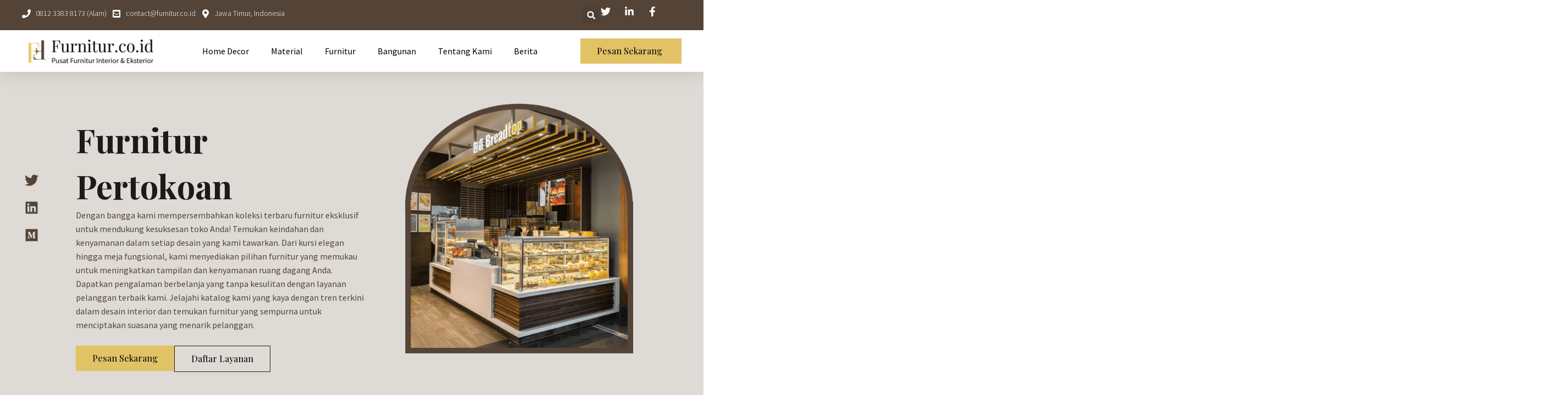

--- FILE ---
content_type: text/html; charset=utf-8
request_url: https://furnitur.co.id/pertokoan/
body_size: 34014
content:
<!DOCTYPE html>
<html lang="en-US" prefix="og: https://ogp.me/ns#">
<head>
<meta charset="UTF-8">
<meta name="viewport" content="width=device-width, initial-scale=1">
	 <link rel="profile" href="https://gmpg.org/xfn/11"> 
	     <meta http-equiv="x-dns-prefetch-control" content="on">
    <link rel="dns-prefetch" href="//ajax.googleapis.com">
    <link rel="dns-prefetch" href="//cdnjs.cloudflare.com">
    
<!-- Search Engine Optimization by Rank Math - https://rankmath.com/ -->
<title>Jual Aneka Furnitur Toko Lengkap #1 &bull; Furnitur.co.id</title>
<meta name="description" content="Dengan bangga kami mempersembahkan koleksi terbaru furnitur eksklusif untuk mendukung kesuksesan toko Anda! Temukan keindahan dan kenyamanan dalam setiap">
<meta name="robots" content="follow, index, max-snippet:-1, max-video-preview:-1, max-image-preview:large">
<link rel="canonical" href="https://furnitur.co.id/pertokoan">
<meta property="og:locale" content="en_US">
<meta property="og:type" content="article">
<meta property="og:title" content="Jual Aneka Furnitur Toko Lengkap #1 &bull; Furnitur.co.id">
<meta property="og:description" content="Dengan bangga kami mempersembahkan koleksi terbaru furnitur eksklusif untuk mendukung kesuksesan toko Anda! Temukan keindahan dan kenyamanan dalam setiap">
<meta property="og:url" content="/pertokoan">
<meta property="og:site_name" content="Furnitur.co.id">
<meta property="og:updated_time" content="2024-01-08T13:26:27+00:00">
<meta property="og:image" content="/wp-content/uploads/2023/12/furnitur-toko.png">
<meta property="og:image:secure_url" content="/wp-content/uploads/2023/12/furnitur-toko.png">
<meta property="og:image:width" content="534">
<meta property="og:image:height" content="587">
<meta property="og:image:alt" content="Furnitur Pertokoan">
<meta property="og:image:type" content="image/png">
<meta property="article:published_time" content="2023-12-20T02:52:36+00:00">
<meta property="article:modified_time" content="2024-01-08T13:26:27+00:00">
<meta name="twitter:card" content="summary_large_image">
<meta name="twitter:title" content="Jual Aneka Furnitur Toko Lengkap #1 &bull; Furnitur.co.id">
<meta name="twitter:description" content="Dengan bangga kami mempersembahkan koleksi terbaru furnitur eksklusif untuk mendukung kesuksesan toko Anda! Temukan keindahan dan kenyamanan dalam setiap">
<meta name="twitter:image" content="/wp-content/uploads/2023/12/furnitur-toko.png">
<meta name="twitter:label1" content="Time to read">
<meta name="twitter:data1" content="2 minutes">
<script type="application/ld+json" class="rank-math-schema">{"@context":"https://schema.org","@graph":[{"@type":["Person","Organization"],"@id":"/#person","name":"Furnitur.co.id","logo":{"@type":"ImageObject","@id":"/#logo","url":"/wp-content/uploads/2023/12/logo_furnitur.co_.id_.png","contentUrl":"/wp-content/uploads/2023/12/logo_furnitur.co_.id_.png","caption":"Furnitur.co.id","inLanguage":"en-US","width":"231","height":"231"},"image":{"@type":"ImageObject","@id":"/#logo","url":"/wp-content/uploads/2023/12/logo_furnitur.co_.id_.png","contentUrl":"/wp-content/uploads/2023/12/logo_furnitur.co_.id_.png","caption":"Furnitur.co.id","inLanguage":"en-US","width":"231","height":"231"}},{"@type":"WebSite","@id":"/#website","url":"","name":"Furnitur.co.id","alternateName":"Furnitur Interior & Eksterior","publisher":{"@id":"/#person"},"inLanguage":"en-US"},{"@type":"ImageObject","@id":"/wp-content/uploads/2023/12/furnitur-toko.png","url":"/wp-content/uploads/2023/12/furnitur-toko.png","width":"200","height":"200","inLanguage":"en-US"},{"@type":"BreadcrumbList","@id":"/pertokoan#breadcrumb","itemListElement":[{"@type":"ListItem","position":"1","item":{"@id":"","name":"Home"}},{"@type":"ListItem","position":"2","item":{"@id":"/pertokoan","name":"Furnitur Pertokoan"}}]},{"@type":"WebPage","@id":"/pertokoan#webpage","url":"/pertokoan","name":"Jual Aneka Furnitur Toko Lengkap #1 • Furnitur.co.id","datePublished":"2023-12-20T02:52:36+00:00","dateModified":"2024-01-08T13:26:27+00:00","isPartOf":{"@id":"/#website"},"primaryImageOfPage":{"@id":"/wp-content/uploads/2023/12/furnitur-toko.png"},"inLanguage":"en-US","breadcrumb":{"@id":"/pertokoan#breadcrumb"}},{"@type":"Person","@id":"/pertokoan#author","name":"Syamsul Alam","image":{"@type":"ImageObject","@id":"https://secure.gravatar.com/avatar/2de0b942a6e42548a3bb9c4d1fdba884?s=96&d=mm&r=g","url":"https://secure.gravatar.com/avatar/2de0b942a6e42548a3bb9c4d1fdba884?s=96&d=mm&r=g","caption":"Syamsul Alam","inLanguage":"en-US"}},{"@type":"Article","headline":"Jual Aneka Furnitur Toko Lengkap #1 • Furnitur.co.id","datePublished":"2023-12-20T02:52:36+00:00","dateModified":"2024-01-08T13:26:27+00:00","author":{"@id":"/pertokoan#author","name":"Syamsul Alam"},"publisher":{"@id":"/#person"},"description":"Dengan bangga kami mempersembahkan koleksi terbaru furnitur eksklusif untuk mendukung kesuksesan toko Anda! Temukan keindahan dan kenyamanan dalam setiap","name":"Jual Aneka Furnitur Toko Lengkap #1 • Furnitur.co.id","@id":"/pertokoan#richSnippet","isPartOf":{"@id":"/pertokoan#webpage"},"image":{"@id":"/wp-content/uploads/2023/12/furnitur-toko.png"},"inLanguage":"en-US","mainEntityOfPage":{"@id":"/pertokoan#webpage"}}]}</script>
<!-- /Rank Math WordPress SEO plugin -->

<link rel="dns-prefetch" href="//fonts.googleapis.com">
<link rel="alternate" type="application/rss+xml" title="Furnitur.co.id &raquo; Feed" href="/feed">
<link rel="alternate" type="application/rss+xml" title="Furnitur.co.id &raquo; Comments Feed" href="/comments/feed">
        <link rel="icon" href="data:,">
        <style type="text/css" media="all">.wpautoterms-footer{background-color:#ffffff;text-align:center;}
.wpautoterms-footer a{color:#000000;font-family:Arial, sans-serif;font-size:14px;}
.wpautoterms-footer .separator{color:#cccccc;font-family:Arial, sans-serif;font-size:14px;}</style>
<link rel="stylesheet" id="astra-theme-css-css" href="/wp-content/themes/astra/assets/css/minified/main.min.css?ver=4.5.2" media="all">
<style id="astra-theme-css-inline-css">:root{--ast-container-default-xlg-padding:6.67em;--ast-container-default-lg-padding:5.67em;--ast-container-default-slg-padding:4.34em;--ast-container-default-md-padding:3.34em;--ast-container-default-sm-padding:6.67em;--ast-container-default-xs-padding:2.4em;--ast-container-default-xxs-padding:1.4em;--ast-code-block-background:#EEEEEE;--ast-comment-inputs-background:#FAFAFA;}html{font-size:100%;}a,.page-title{color:var(--ast-global-color-0);}a:hover,a:focus{color:var(--ast-global-color-1);}body,button,input,select,textarea,.ast-button,.ast-custom-button{font-family:'Source Sans Pro',sans-serif;font-weight:400;font-size:16px;font-size:1rem;line-height:1.6em;}blockquote{color:var(--ast-global-color-3);}h1,.entry-content h1,h2,.entry-content h2,h3,.entry-content h3,h4,.entry-content h4,h5,.entry-content h5,h6,.entry-content h6,.site-title,.site-title a{font-family:'Playfair Display',serif;font-weight:700;}.site-title{font-size:35px;font-size:2.1875rem;display:none;}.site-header .site-description{font-size:15px;font-size:0.9375rem;display:none;}.entry-title{font-size:30px;font-size:1.875rem;}h1,.entry-content h1{font-size:60px;font-size:3.75rem;font-weight:700;font-family:'Playfair Display',serif;line-height:1.4em;}h2,.entry-content h2{font-size:48px;font-size:3rem;font-weight:700;font-family:'Playfair Display',serif;line-height:1.25em;}h3,.entry-content h3{font-size:36px;font-size:2.25rem;font-weight:700;font-family:'Playfair Display',serif;line-height:1.2em;}h4,.entry-content h4{font-size:28px;font-size:1.75rem;line-height:1.2em;font-weight:700;font-family:'Playfair Display',serif;}h5,.entry-content h5{font-size:24px;font-size:1.5rem;line-height:1.2em;font-weight:700;font-family:'Playfair Display',serif;}h6,.entry-content h6{font-size:18px;font-size:1.125rem;line-height:1.25em;font-weight:700;font-family:'Playfair Display',serif;}::selection{background-color:var(--ast-global-color-0);color:#000000;}body,h1,.entry-title a,.entry-content h1,h2,.entry-content h2,h3,.entry-content h3,h4,.entry-content h4,h5,.entry-content h5,h6,.entry-content h6{color:var(--ast-global-color-3);}.tagcloud a:hover,.tagcloud a:focus,.tagcloud a.current-item{color:#000000;border-color:var(--ast-global-color-0);background-color:var(--ast-global-color-0);}input:focus,input[type="text"]:focus,input[type="email"]:focus,input[type="url"]:focus,input[type="password"]:focus,input[type="reset"]:focus,input[type="search"]:focus,textarea:focus{border-color:var(--ast-global-color-0);}input[type="radio"]:checked,input[type=reset],input[type="checkbox"]:checked,input[type="checkbox"]:hover:checked,input[type="checkbox"]:focus:checked,input[type=range]::-webkit-slider-thumb{border-color:var(--ast-global-color-0);background-color:var(--ast-global-color-0);box-shadow:none;}.site-footer a:hover + .post-count,.site-footer a:focus + .post-count{background:var(--ast-global-color-0);border-color:var(--ast-global-color-0);}.single .nav-links .nav-previous,.single .nav-links .nav-next{color:var(--ast-global-color-0);}.entry-meta,.entry-meta *{line-height:1.45;color:var(--ast-global-color-0);}.entry-meta a:hover,.entry-meta a:hover *,.entry-meta a:focus,.entry-meta a:focus *,.page-links > .page-link,.page-links .page-link:hover,.post-navigation a:hover{color:var(--ast-global-color-1);}#cat option,.secondary .calendar_wrap thead a,.secondary .calendar_wrap thead a:visited{color:var(--ast-global-color-0);}.secondary .calendar_wrap #today,.ast-progress-val span{background:var(--ast-global-color-0);}.secondary a:hover + .post-count,.secondary a:focus + .post-count{background:var(--ast-global-color-0);border-color:var(--ast-global-color-0);}.calendar_wrap #today > a{color:#000000;}.page-links .page-link,.single .post-navigation a{color:var(--ast-global-color-0);}.ast-search-menu-icon .search-form button.search-submit{padding:0 4px;}.ast-search-menu-icon form.search-form{padding-right:0;}.ast-search-menu-icon.slide-search input.search-field{width:0;}.ast-header-search .ast-search-menu-icon.ast-dropdown-active .search-form,.ast-header-search .ast-search-menu-icon.ast-dropdown-active .search-field:focus{border-color:var(--ast-global-color-0);transition:all 0.2s;}.search-form input.search-field:focus{outline:none;}.ast-archive-title{color:var(--ast-global-color-2);}.wp-block-latest-posts > li > a{color:var(--ast-global-color-2);}.widget-title,.widget .wp-block-heading{font-size:22px;font-size:1.375rem;color:var(--ast-global-color-2);}a:focus-visible,.ast-menu-toggle:focus-visible,.site .skip-link:focus-visible,.wp-block-loginout input:focus-visible,.wp-block-search.wp-block-search__button-inside .wp-block-search__inside-wrapper,.ast-header-navigation-arrow:focus-visible,.woocommerce .wc-proceed-to-checkout > .checkout-button:focus-visible,.woocommerce .woocommerce-MyAccount-navigation ul li a:focus-visible,.ast-orders-table__row .ast-orders-table__cell:focus-visible,.woocommerce .woocommerce-order-details .order-again > .button:focus-visible,.woocommerce .woocommerce-message a.button.wc-forward:focus-visible,.woocommerce #minus_qty:focus-visible,.woocommerce #plus_qty:focus-visible,a#ast-apply-coupon:focus-visible,.woocommerce .woocommerce-info a:focus-visible,.woocommerce .astra-shop-summary-wrap a:focus-visible,.woocommerce a.wc-forward:focus-visible,#ast-apply-coupon:focus-visible,.woocommerce-js .woocommerce-mini-cart-item a.remove:focus-visible{outline-style:dotted;outline-color:inherit;outline-width:thin;}input:focus,input[type="text"]:focus,input[type="email"]:focus,input[type="url"]:focus,input[type="password"]:focus,input[type="reset"]:focus,input[type="number"]:focus,textarea:focus,.wp-block-search__input:focus,[data-section="section-header-mobile-trigger"] .ast-button-wrap .ast-mobile-menu-trigger-minimal:focus,.ast-mobile-popup-drawer.active .menu-toggle-close:focus,.woocommerce-ordering select.orderby:focus,#ast-scroll-top:focus,#coupon_code:focus,.woocommerce-page #comment:focus,.woocommerce #reviews #respond input#submit:focus,.woocommerce a.add_to_cart_button:focus,.woocommerce .button.single_add_to_cart_button:focus,.woocommerce .woocommerce-cart-form button:focus,.woocommerce .woocommerce-cart-form__cart-item .quantity .qty:focus,.woocommerce .woocommerce-billing-fields .woocommerce-billing-fields__field-wrapper .woocommerce-input-wrapper > .input-text:focus,.woocommerce #order_comments:focus,.woocommerce #place_order:focus,.woocommerce .woocommerce-address-fields .woocommerce-address-fields__field-wrapper .woocommerce-input-wrapper > .input-text:focus,.woocommerce .woocommerce-MyAccount-content form button:focus,.woocommerce .woocommerce-MyAccount-content .woocommerce-EditAccountForm .woocommerce-form-row .woocommerce-Input.input-text:focus,.woocommerce .ast-woocommerce-container .woocommerce-pagination ul.page-numbers li a:focus,body #content .woocommerce form .form-row .select2-container--default .select2-selection--single:focus,#ast-coupon-code:focus,.woocommerce.woocommerce-js .quantity input[type=number]:focus,.woocommerce-js .woocommerce-mini-cart-item .quantity input[type=number]:focus,.woocommerce p#ast-coupon-trigger:focus{border-style:dotted;border-color:inherit;border-width:thin;}input{outline:none;}.ast-logo-title-inline .site-logo-img{padding-right:1em;}.site-logo-img img{ transition:all 0.2s linear;}body .ast-oembed-container *{position:absolute;top:0;width:100%;height:100%;left:0;}.ast-page-builder-template .hentry {margin: 0;}.ast-page-builder-template .site-content > .ast-container {max-width: 100%;padding: 0;}.ast-page-builder-template .site-content #primary {padding: 0;margin: 0;}.ast-page-builder-template .no-results {text-align: center;margin: 4em auto;}.ast-page-builder-template .ast-pagination {padding: 2em;}.ast-page-builder-template .entry-header.ast-no-title.ast-no-thumbnail {margin-top: 0;}.ast-page-builder-template .entry-header.ast-header-without-markup {margin-top: 0;margin-bottom: 0;}.ast-page-builder-template .entry-header.ast-no-title.ast-no-meta {margin-bottom: 0;}.ast-page-builder-template.single .post-navigation {padding-bottom: 2em;}.ast-page-builder-template.single-post .site-content > .ast-container {max-width: 100%;}.ast-page-builder-template .entry-header {margin-top: 4em;margin-left: auto;margin-right: auto;padding-left: 20px;padding-right: 20px;}.single.ast-page-builder-template .entry-header {padding-left: 20px;padding-right: 20px;}.ast-page-builder-template .ast-archive-description {margin: 4em auto 0;padding-left: 20px;padding-right: 20px;}@media (max-width:921px){#ast-desktop-header{display:none;}}@media (min-width:922px){#ast-mobile-header{display:none;}}.wp-block-buttons.aligncenter{justify-content:center;}@media (max-width:921px){.ast-theme-transparent-header #primary,.ast-theme-transparent-header #secondary{padding:0;}}@media (max-width:921px){.ast-plain-container.ast-no-sidebar #primary{padding:0;}}.ast-plain-container.ast-no-sidebar #primary{margin-top:0;margin-bottom:0;}.wp-block-button.is-style-outline .wp-block-button__link{border-color:var(--ast-global-color-0);border-top-width:0px;border-right-width:0px;border-bottom-width:0px;border-left-width:0px;}div.wp-block-button.is-style-outline > .wp-block-button__link:not(.has-text-color),div.wp-block-button.wp-block-button__link.is-style-outline:not(.has-text-color){color:var(--ast-global-color-0);}.wp-block-button.is-style-outline .wp-block-button__link:hover,.wp-block-buttons .wp-block-button.is-style-outline .wp-block-button__link:focus,.wp-block-buttons .wp-block-button.is-style-outline > .wp-block-button__link:not(.has-text-color):hover,.wp-block-buttons .wp-block-button.wp-block-button__link.is-style-outline:not(.has-text-color):hover{color:var(--ast-global-color-5);background-color:var(--ast-global-color-1);border-color:var(--ast-global-color-1);}.post-page-numbers.current .page-link,.ast-pagination .page-numbers.current{color:#000000;border-color:var(--ast-global-color-0);background-color:var(--ast-global-color-0);border-radius:2px;}.wp-block-button.is-style-outline .wp-block-button__link{border-top-width:0px;border-right-width:0px;border-bottom-width:0px;border-left-width:0px;}.wp-block-button.is-style-outline .wp-block-button__link.wp-element-button,.ast-outline-button{border-color:var(--ast-global-color-0);font-family:'Red Rose',display;font-weight:700;font-size:16px;font-size:1rem;line-height:1em;border-top-left-radius:0px;border-top-right-radius:0px;border-bottom-right-radius:0px;border-bottom-left-radius:0px;}.wp-block-buttons .wp-block-button.is-style-outline > .wp-block-button__link:not(.has-text-color),.wp-block-buttons .wp-block-button.wp-block-button__link.is-style-outline:not(.has-text-color),.ast-outline-button{color:var(--ast-global-color-0);}.wp-block-button.is-style-outline .wp-block-button__link:hover,.wp-block-buttons .wp-block-button.is-style-outline .wp-block-button__link:focus,.wp-block-buttons .wp-block-button.is-style-outline > .wp-block-button__link:not(.has-text-color):hover,.wp-block-buttons .wp-block-button.wp-block-button__link.is-style-outline:not(.has-text-color):hover,.ast-outline-button:hover,.ast-outline-button:focus{color:var(--ast-global-color-5);background-color:var(--ast-global-color-1);border-color:var(--ast-global-color-1);}.wp-block-button .wp-block-button__link.wp-element-button.is-style-outline:not(.has-background),.wp-block-button.is-style-outline>.wp-block-button__link.wp-element-button:not(.has-background){background-color:var(--ast-global-color-0);}.entry-content[ast-blocks-layout] > figure{margin-bottom:1em;}h1.widget-title{font-weight:700;}h2.widget-title{font-weight:700;}h3.widget-title{font-weight:700;}@media (max-width:921px){.ast-separate-container #primary,.ast-separate-container #secondary{padding:1.5em 0;}#primary,#secondary{padding:1.5em 0;margin:0;}.ast-left-sidebar #content > .ast-container{display:flex;flex-direction:column-reverse;width:100%;}.ast-separate-container .ast-article-post,.ast-separate-container .ast-article-single{padding:1.5em 2.14em;}.ast-author-box img.avatar{margin:20px 0 0 0;}}@media (min-width:922px){.ast-separate-container.ast-right-sidebar #primary,.ast-separate-container.ast-left-sidebar #primary{border:0;}.search-no-results.ast-separate-container #primary{margin-bottom:4em;}}.elementor-button-wrapper .elementor-button{border-style:solid;text-decoration:none;border-top-width:0px;border-right-width:0px;border-left-width:0px;border-bottom-width:0px;}body .elementor-button.elementor-size-sm,body .elementor-button.elementor-size-xs,body .elementor-button.elementor-size-md,body .elementor-button.elementor-size-lg,body .elementor-button.elementor-size-xl,body .elementor-button{border-top-left-radius:0px;border-top-right-radius:0px;border-bottom-right-radius:0px;border-bottom-left-radius:0px;padding-top:15px;padding-right:30px;padding-bottom:15px;padding-left:30px;}.elementor-button-wrapper .elementor-button{border-color:var(--ast-global-color-0);background-color:var(--ast-global-color-0);}.elementor-button-wrapper .elementor-button:hover,.elementor-button-wrapper .elementor-button:focus{color:var(--ast-global-color-5);background-color:var(--ast-global-color-1);border-color:var(--ast-global-color-1);}.wp-block-button .wp-block-button__link ,.elementor-button-wrapper .elementor-button,.elementor-button-wrapper .elementor-button:visited{color:var(--ast-global-color-2);}.elementor-button-wrapper .elementor-button{font-family:'Playfair Display',serif;font-weight:500;font-size:16px;font-size:1rem;line-height:1em;}body .elementor-button.elementor-size-sm,body .elementor-button.elementor-size-xs,body .elementor-button.elementor-size-md,body .elementor-button.elementor-size-lg,body .elementor-button.elementor-size-xl,body .elementor-button{font-size:16px;font-size:1rem;}.wp-block-button .wp-block-button__link:hover,.wp-block-button .wp-block-button__link:focus{color:var(--ast-global-color-5);background-color:var(--ast-global-color-1);border-color:var(--ast-global-color-1);}.elementor-widget-heading h1.elementor-heading-title{line-height:1.4em;}.elementor-widget-heading h2.elementor-heading-title{line-height:1.25em;}.elementor-widget-heading h3.elementor-heading-title{line-height:1.2em;}.elementor-widget-heading h4.elementor-heading-title{line-height:1.2em;}.elementor-widget-heading h5.elementor-heading-title{line-height:1.2em;}.elementor-widget-heading h6.elementor-heading-title{line-height:1.25em;}.wp-block-button .wp-block-button__link,.wp-block-search .wp-block-search__button,body .wp-block-file .wp-block-file__button{border-style:solid;border-top-width:0px;border-right-width:0px;border-left-width:0px;border-bottom-width:0px;border-color:var(--ast-global-color-0);background-color:var(--ast-global-color-0);color:var(--ast-global-color-2);font-family:'Playfair Display',serif;font-weight:500;line-height:1em;font-size:16px;font-size:1rem;border-top-left-radius:0px;border-top-right-radius:0px;border-bottom-right-radius:0px;border-bottom-left-radius:0px;padding-top:15px;padding-right:30px;padding-bottom:15px;padding-left:30px;}.menu-toggle,button,.ast-button,.ast-custom-button,.button,input#submit,input[type="button"],input[type="submit"],input[type="reset"],form[CLASS*="wp-block-search__"].wp-block-search .wp-block-search__inside-wrapper .wp-block-search__button,body .wp-block-file .wp-block-file__button,.woocommerce-js a.button,.woocommerce button.button,.woocommerce .woocommerce-message a.button,.woocommerce #respond input#submit.alt,.woocommerce input.button.alt,.woocommerce input.button,.woocommerce input.button:disabled,.woocommerce input.button:disabled[disabled],.woocommerce input.button:disabled:hover,.woocommerce input.button:disabled[disabled]:hover,.woocommerce #respond input#submit,.woocommerce button.button.alt.disabled,.wc-block-grid__products .wc-block-grid__product .wp-block-button__link,.wc-block-grid__product-onsale,[CLASS*="wc-block"] button,.woocommerce-js .astra-cart-drawer .astra-cart-drawer-content .woocommerce-mini-cart__buttons .button:not(.checkout):not(.ast-continue-shopping),.woocommerce-js .astra-cart-drawer .astra-cart-drawer-content .woocommerce-mini-cart__buttons a.checkout,.woocommerce button.button.alt.disabled.wc-variation-selection-needed{border-style:solid;border-top-width:0px;border-right-width:0px;border-left-width:0px;border-bottom-width:0px;color:var(--ast-global-color-2);border-color:var(--ast-global-color-0);background-color:var(--ast-global-color-0);padding-top:15px;padding-right:30px;padding-bottom:15px;padding-left:30px;font-family:'Playfair Display',serif;font-weight:500;font-size:16px;font-size:1rem;line-height:1em;border-top-left-radius:0px;border-top-right-radius:0px;border-bottom-right-radius:0px;border-bottom-left-radius:0px;}button:focus,.menu-toggle:hover,button:hover,.ast-button:hover,.ast-custom-button:hover .button:hover,.ast-custom-button:hover ,input[type=reset]:hover,input[type=reset]:focus,input#submit:hover,input#submit:focus,input[type="button"]:hover,input[type="button"]:focus,input[type="submit"]:hover,input[type="submit"]:focus,form[CLASS*="wp-block-search__"].wp-block-search .wp-block-search__inside-wrapper .wp-block-search__button:hover,form[CLASS*="wp-block-search__"].wp-block-search .wp-block-search__inside-wrapper .wp-block-search__button:focus,body .wp-block-file .wp-block-file__button:hover,body .wp-block-file .wp-block-file__button:focus,.woocommerce-js a.button:hover,.woocommerce button.button:hover,.woocommerce .woocommerce-message a.button:hover,.woocommerce #respond input#submit:hover,.woocommerce #respond input#submit.alt:hover,.woocommerce input.button.alt:hover,.woocommerce input.button:hover,.woocommerce button.button.alt.disabled:hover,.wc-block-grid__products .wc-block-grid__product .wp-block-button__link:hover,[CLASS*="wc-block"] button:hover,.woocommerce-js .astra-cart-drawer .astra-cart-drawer-content .woocommerce-mini-cart__buttons .button:not(.checkout):not(.ast-continue-shopping):hover,.woocommerce-js .astra-cart-drawer .astra-cart-drawer-content .woocommerce-mini-cart__buttons a.checkout:hover,.woocommerce button.button.alt.disabled.wc-variation-selection-needed:hover{color:var(--ast-global-color-5);background-color:var(--ast-global-color-1);border-color:var(--ast-global-color-1);}@media (max-width:921px){.ast-mobile-header-stack .main-header-bar .ast-search-menu-icon{display:inline-block;}.ast-header-break-point.ast-header-custom-item-outside .ast-mobile-header-stack .main-header-bar .ast-search-icon{margin:0;}.ast-comment-avatar-wrap img{max-width:2.5em;}.ast-separate-container .ast-comment-list li.depth-1{padding:1.5em 2.14em;}.ast-separate-container .comment-respond{padding:2em 2.14em;}.ast-comment-meta{padding:0 1.8888em 1.3333em;}}@media (min-width:544px){.ast-container{max-width:100%;}}@media (max-width:544px){.ast-separate-container .ast-article-post,.ast-separate-container .ast-article-single,.ast-separate-container .comments-title,.ast-separate-container .ast-archive-description{padding:1.5em 1em;}.ast-separate-container #content .ast-container{padding-left:0.54em;padding-right:0.54em;}.ast-separate-container .ast-comment-list li.depth-1{padding:1.5em 1em;margin-bottom:1.5em;}.ast-separate-container .ast-comment-list .bypostauthor{padding:.5em;}.ast-search-menu-icon.ast-dropdown-active .search-field{width:170px;}}body,.ast-separate-container{background-color:var(--ast-global-color-5);;background-image:none;;}@media (max-width:921px){.site-title{display:none;}.site-header .site-description{display:none;}.entry-title{font-size:30px;}h1,.entry-content h1{font-size:45px;}h2,.entry-content h2{font-size:36px;}h3,.entry-content h3{font-size:30px;}h4,.entry-content h4{font-size:24px;font-size:1.5rem;}h5,.entry-content h5{font-size:20px;font-size:1.25rem;}h6,.entry-content h6{font-size:16px;font-size:1rem;}}@media (max-width:544px){.site-title{display:none;}.site-header .site-description{display:none;}.entry-title{font-size:30px;}h1,.entry-content h1{font-size:35px;}h2,.entry-content h2{font-size:30px;}h3,.entry-content h3{font-size:26px;}h4,.entry-content h4{font-size:20px;font-size:1.25rem;}h5,.entry-content h5{font-size:18px;font-size:1.125rem;}h6,.entry-content h6{font-size:16px;font-size:1rem;}}@media (max-width:921px){html{font-size:91.2%;}}@media (max-width:544px){html{font-size:91.2%;}}@media (min-width:922px){.ast-container{max-width:1240px;}}@media (min-width:922px){.site-content .ast-container{display:flex;}}@media (max-width:921px){.site-content .ast-container{flex-direction:column;}}@media (min-width:922px){.main-header-menu .sub-menu .menu-item.ast-left-align-sub-menu:hover > .sub-menu,.main-header-menu .sub-menu .menu-item.ast-left-align-sub-menu.focus > .sub-menu{margin-left:-0px;}}.footer-widget-area[data-section^="section-fb-html-"] .ast-builder-html-element{text-align:center;}blockquote,cite {font-style: initial;}.wp-block-file {display: flex;align-items: center;flex-wrap: wrap;justify-content: space-between;}.wp-block-pullquote {border: none;}.wp-block-pullquote blockquote::before {content: "\201D";font-family: "Helvetica",sans-serif;display: flex;transform: rotate( 180deg );font-size: 6rem;font-style: normal;line-height: 1;font-weight: bold;align-items: center;justify-content: center;}.has-text-align-right > blockquote::before {justify-content: flex-start;}.has-text-align-left > blockquote::before {justify-content: flex-end;}figure.wp-block-pullquote.is-style-solid-color blockquote {max-width: 100%;text-align: inherit;}html body {--wp--custom--ast-default-block-top-padding: 3em;--wp--custom--ast-default-block-right-padding: 3em;--wp--custom--ast-default-block-bottom-padding: 3em;--wp--custom--ast-default-block-left-padding: 3em;--wp--custom--ast-container-width: 1200px;--wp--custom--ast-content-width-size: 1200px;--wp--custom--ast-wide-width-size: calc(1200px + var(--wp--custom--ast-default-block-left-padding) + var(--wp--custom--ast-default-block-right-padding));}.ast-narrow-container {--wp--custom--ast-content-width-size: 750px;--wp--custom--ast-wide-width-size: 750px;}@media(max-width: 921px) {html body {--wp--custom--ast-default-block-top-padding: 3em;--wp--custom--ast-default-block-right-padding: 2em;--wp--custom--ast-default-block-bottom-padding: 3em;--wp--custom--ast-default-block-left-padding: 2em;}}@media(max-width: 544px) {html body {--wp--custom--ast-default-block-top-padding: 3em;--wp--custom--ast-default-block-right-padding: 1.5em;--wp--custom--ast-default-block-bottom-padding: 3em;--wp--custom--ast-default-block-left-padding: 1.5em;}}.entry-content > .wp-block-group,.entry-content > .wp-block-cover,.entry-content > .wp-block-columns {padding-top: var(--wp--custom--ast-default-block-top-padding);padding-right: var(--wp--custom--ast-default-block-right-padding);padding-bottom: var(--wp--custom--ast-default-block-bottom-padding);padding-left: var(--wp--custom--ast-default-block-left-padding);}.ast-plain-container.ast-no-sidebar .entry-content > .alignfull,.ast-page-builder-template .ast-no-sidebar .entry-content > .alignfull {margin-left: calc( -50vw + 50%);margin-right: calc( -50vw + 50%);max-width: 100vw;width: 100vw;}.ast-plain-container.ast-no-sidebar .entry-content .alignfull .alignfull,.ast-page-builder-template.ast-no-sidebar .entry-content .alignfull .alignfull,.ast-plain-container.ast-no-sidebar .entry-content .alignfull .alignwide,.ast-page-builder-template.ast-no-sidebar .entry-content .alignfull .alignwide,.ast-plain-container.ast-no-sidebar .entry-content .alignwide .alignfull,.ast-page-builder-template.ast-no-sidebar .entry-content .alignwide .alignfull,.ast-plain-container.ast-no-sidebar .entry-content .alignwide .alignwide,.ast-page-builder-template.ast-no-sidebar .entry-content .alignwide .alignwide,.ast-plain-container.ast-no-sidebar .entry-content .wp-block-column .alignfull,.ast-page-builder-template.ast-no-sidebar .entry-content .wp-block-column .alignfull,.ast-plain-container.ast-no-sidebar .entry-content .wp-block-column .alignwide,.ast-page-builder-template.ast-no-sidebar .entry-content .wp-block-column .alignwide {margin-left: auto;margin-right: auto;width: 100%;}[ast-blocks-layout] .wp-block-separator:not(.is-style-dots) {height: 0;}[ast-blocks-layout] .wp-block-separator {margin: 20px auto;}[ast-blocks-layout] .wp-block-separator:not(.is-style-wide):not(.is-style-dots) {max-width: 100px;}[ast-blocks-layout] .wp-block-separator.has-background {padding: 0;}.entry-content[ast-blocks-layout] > * {max-width: var(--wp--custom--ast-content-width-size);margin-left: auto;margin-right: auto;}.entry-content[ast-blocks-layout] > .alignwide {max-width: var(--wp--custom--ast-wide-width-size);}.entry-content[ast-blocks-layout] .alignfull {max-width: none;}.entry-content .wp-block-columns {margin-bottom: 0;}blockquote {margin: 1.5em;border: none;}.wp-block-quote:not(.has-text-align-right):not(.has-text-align-center) {border-left: 5px solid rgba(0,0,0,0.05);}.has-text-align-right > blockquote,blockquote.has-text-align-right {border-right: 5px solid rgba(0,0,0,0.05);}.has-text-align-left > blockquote,blockquote.has-text-align-left {border-left: 5px solid rgba(0,0,0,0.05);}.wp-block-site-tagline,.wp-block-latest-posts .read-more {margin-top: 15px;}.wp-block-loginout p label {display: block;}.wp-block-loginout p:not(.login-remember):not(.login-submit) input {width: 100%;}.wp-block-loginout input:focus {border-color: transparent;}.wp-block-loginout input:focus {outline: thin dotted;}.entry-content .wp-block-media-text .wp-block-media-text__content {padding: 0 0 0 8%;}.entry-content .wp-block-media-text.has-media-on-the-right .wp-block-media-text__content {padding: 0 8% 0 0;}.entry-content .wp-block-media-text.has-background .wp-block-media-text__content {padding: 8%;}.entry-content .wp-block-cover:not([class*="background-color"]) .wp-block-cover__inner-container,.entry-content .wp-block-cover:not([class*="background-color"]) .wp-block-cover-image-text,.entry-content .wp-block-cover:not([class*="background-color"]) .wp-block-cover-text,.entry-content .wp-block-cover-image:not([class*="background-color"]) .wp-block-cover__inner-container,.entry-content .wp-block-cover-image:not([class*="background-color"]) .wp-block-cover-image-text,.entry-content .wp-block-cover-image:not([class*="background-color"]) .wp-block-cover-text {color: var(--ast-global-color-5);}.wp-block-loginout .login-remember input {width: 1.1rem;height: 1.1rem;margin: 0 5px 4px 0;vertical-align: middle;}.wp-block-latest-posts > li > *:first-child,.wp-block-latest-posts:not(.is-grid) > li:first-child {margin-top: 0;}.wp-block-search__inside-wrapper .wp-block-search__input {padding: 0 10px;color: var(--ast-global-color-3);background: var(--ast-global-color-5);border-color: var(--ast-border-color);}.wp-block-latest-posts .read-more {margin-bottom: 1.5em;}.wp-block-search__no-button .wp-block-search__inside-wrapper .wp-block-search__input {padding-top: 5px;padding-bottom: 5px;}.wp-block-latest-posts .wp-block-latest-posts__post-date,.wp-block-latest-posts .wp-block-latest-posts__post-author {font-size: 1rem;}.wp-block-latest-posts > li > *,.wp-block-latest-posts:not(.is-grid) > li {margin-top: 12px;margin-bottom: 12px;}.ast-page-builder-template .entry-content[ast-blocks-layout] > *,.ast-page-builder-template .entry-content[ast-blocks-layout] > .alignfull > * {max-width: none;}.ast-page-builder-template .entry-content[ast-blocks-layout] > .alignwide > * {max-width: var(--wp--custom--ast-wide-width-size);}.ast-page-builder-template .entry-content[ast-blocks-layout] > .inherit-container-width > *,.ast-page-builder-template .entry-content[ast-blocks-layout] > * > *,.entry-content[ast-blocks-layout] > .wp-block-cover .wp-block-cover__inner-container {max-width: var(--wp--custom--ast-content-width-size);margin-left: auto;margin-right: auto;}.entry-content[ast-blocks-layout] .wp-block-cover:not(.alignleft):not(.alignright) {width: auto;}@media(max-width: 1200px) {.ast-separate-container .entry-content > .alignfull,.ast-separate-container .entry-content[ast-blocks-layout] > .alignwide,.ast-plain-container .entry-content[ast-blocks-layout] > .alignwide,.ast-plain-container .entry-content .alignfull {margin-left: calc(-1 * min(var(--ast-container-default-xlg-padding),20px)) ;margin-right: calc(-1 * min(var(--ast-container-default-xlg-padding),20px));}}@media(min-width: 1201px) {.ast-separate-container .entry-content > .alignfull {margin-left: calc(-1 * var(--ast-container-default-xlg-padding) );margin-right: calc(-1 * var(--ast-container-default-xlg-padding) );}.ast-separate-container .entry-content[ast-blocks-layout] > .alignwide,.ast-plain-container .entry-content[ast-blocks-layout] > .alignwide {margin-left: calc(-1 * var(--wp--custom--ast-default-block-left-padding) );margin-right: calc(-1 * var(--wp--custom--ast-default-block-right-padding) );}}@media(min-width: 921px) {.ast-separate-container .entry-content .wp-block-group.alignwide:not(.inherit-container-width) > :where(:not(.alignleft):not(.alignright)),.ast-plain-container .entry-content .wp-block-group.alignwide:not(.inherit-container-width) > :where(:not(.alignleft):not(.alignright)) {max-width: calc( var(--wp--custom--ast-content-width-size) + 80px );}.ast-plain-container.ast-right-sidebar .entry-content[ast-blocks-layout] .alignfull,.ast-plain-container.ast-left-sidebar .entry-content[ast-blocks-layout] .alignfull {margin-left: -60px;margin-right: -60px;}}@media(min-width: 544px) {.entry-content > .alignleft {margin-right: 20px;}.entry-content > .alignright {margin-left: 20px;}}@media (max-width:544px){.wp-block-columns .wp-block-column:not(:last-child){margin-bottom:20px;}.wp-block-latest-posts{margin:0;}}@media( max-width: 600px ) {.entry-content .wp-block-media-text .wp-block-media-text__content,.entry-content .wp-block-media-text.has-media-on-the-right .wp-block-media-text__content {padding: 8% 0 0;}.entry-content .wp-block-media-text.has-background .wp-block-media-text__content {padding: 8%;}}.ast-page-builder-template .entry-header {padding-left: 0;}.ast-narrow-container .site-content .wp-block-uagb-image--align-full .wp-block-uagb-image__figure {max-width: 100%;margin-left: auto;margin-right: auto;}:root .has-ast-global-color-0-color{color:var(--ast-global-color-0);}:root .has-ast-global-color-0-background-color{background-color:var(--ast-global-color-0);}:root .wp-block-button .has-ast-global-color-0-color{color:var(--ast-global-color-0);}:root .wp-block-button .has-ast-global-color-0-background-color{background-color:var(--ast-global-color-0);}:root .has-ast-global-color-1-color{color:var(--ast-global-color-1);}:root .has-ast-global-color-1-background-color{background-color:var(--ast-global-color-1);}:root .wp-block-button .has-ast-global-color-1-color{color:var(--ast-global-color-1);}:root .wp-block-button .has-ast-global-color-1-background-color{background-color:var(--ast-global-color-1);}:root .has-ast-global-color-2-color{color:var(--ast-global-color-2);}:root .has-ast-global-color-2-background-color{background-color:var(--ast-global-color-2);}:root .wp-block-button .has-ast-global-color-2-color{color:var(--ast-global-color-2);}:root .wp-block-button .has-ast-global-color-2-background-color{background-color:var(--ast-global-color-2);}:root .has-ast-global-color-3-color{color:var(--ast-global-color-3);}:root .has-ast-global-color-3-background-color{background-color:var(--ast-global-color-3);}:root .wp-block-button .has-ast-global-color-3-color{color:var(--ast-global-color-3);}:root .wp-block-button .has-ast-global-color-3-background-color{background-color:var(--ast-global-color-3);}:root .has-ast-global-color-4-color{color:var(--ast-global-color-4);}:root .has-ast-global-color-4-background-color{background-color:var(--ast-global-color-4);}:root .wp-block-button .has-ast-global-color-4-color{color:var(--ast-global-color-4);}:root .wp-block-button .has-ast-global-color-4-background-color{background-color:var(--ast-global-color-4);}:root .has-ast-global-color-5-color{color:var(--ast-global-color-5);}:root .has-ast-global-color-5-background-color{background-color:var(--ast-global-color-5);}:root .wp-block-button .has-ast-global-color-5-color{color:var(--ast-global-color-5);}:root .wp-block-button .has-ast-global-color-5-background-color{background-color:var(--ast-global-color-5);}:root .has-ast-global-color-6-color{color:var(--ast-global-color-6);}:root .has-ast-global-color-6-background-color{background-color:var(--ast-global-color-6);}:root .wp-block-button .has-ast-global-color-6-color{color:var(--ast-global-color-6);}:root .wp-block-button .has-ast-global-color-6-background-color{background-color:var(--ast-global-color-6);}:root .has-ast-global-color-7-color{color:var(--ast-global-color-7);}:root .has-ast-global-color-7-background-color{background-color:var(--ast-global-color-7);}:root .wp-block-button .has-ast-global-color-7-color{color:var(--ast-global-color-7);}:root .wp-block-button .has-ast-global-color-7-background-color{background-color:var(--ast-global-color-7);}:root .has-ast-global-color-8-color{color:var(--ast-global-color-8);}:root .has-ast-global-color-8-background-color{background-color:var(--ast-global-color-8);}:root .wp-block-button .has-ast-global-color-8-color{color:var(--ast-global-color-8);}:root .wp-block-button .has-ast-global-color-8-background-color{background-color:var(--ast-global-color-8);}:root{--ast-global-color-0:#e1c265;--ast-global-color-1:#544438;--ast-global-color-2:#1f1a17;--ast-global-color-3:#544438;--ast-global-color-4:#F8F7F3;--ast-global-color-5:#FFFFFF;--ast-global-color-6:#1f1a17;--ast-global-color-7:#544438;--ast-global-color-8:#F6F7F8;}:root {--ast-border-color : #dddddd;}.ast-single-entry-banner {-js-display: flex;display: flex;flex-direction: column;justify-content: center;text-align: center;position: relative;background: #eeeeee;}.ast-single-entry-banner[data-banner-layout="layout-1"] {max-width: 1200px;background: inherit;padding: 20px 0;}.ast-single-entry-banner[data-banner-width-type="custom"] {margin: 0 auto;width: 100%;}.ast-single-entry-banner + .site-content .entry-header {margin-bottom: 0;}header.entry-header > *:not(:last-child){margin-bottom:10px;}.ast-archive-entry-banner {-js-display: flex;display: flex;flex-direction: column;justify-content: center;text-align: center;position: relative;background: #eeeeee;}.ast-archive-entry-banner[data-banner-width-type="custom"] {margin: 0 auto;width: 100%;}.ast-archive-entry-banner[data-banner-layout="layout-1"] {background: inherit;padding: 20px 0;text-align: left;}body.archive .ast-archive-description{max-width:1200px;width:100%;text-align:left;padding-top:3em;padding-right:3em;padding-bottom:3em;padding-left:3em;}body.archive .ast-archive-description .ast-archive-title,body.archive .ast-archive-description .ast-archive-title *{font-size:40px;font-size:2.5rem;}body.archive .ast-archive-description > *:not(:last-child){margin-bottom:10px;}@media (max-width:921px){body.archive .ast-archive-description{text-align:left;}}@media (max-width:544px){body.archive .ast-archive-description{text-align:left;}}.ast-breadcrumbs .trail-browse,.ast-breadcrumbs .trail-items,.ast-breadcrumbs .trail-items li{display:inline-block;margin:0;padding:0;border:none;background:inherit;text-indent:0;text-decoration:none;}.ast-breadcrumbs .trail-browse{font-size:inherit;font-style:inherit;font-weight:inherit;color:inherit;}.ast-breadcrumbs .trail-items{list-style:none;}.trail-items li::after{padding:0 0.3em;content:"\00bb";}.trail-items li:last-of-type::after{display:none;}h1,.entry-content h1,h2,.entry-content h2,h3,.entry-content h3,h4,.entry-content h4,h5,.entry-content h5,h6,.entry-content h6{color:var(--ast-global-color-2);}.entry-title a{color:var(--ast-global-color-2);}@media (max-width:921px){.ast-builder-grid-row-container.ast-builder-grid-row-tablet-3-firstrow .ast-builder-grid-row > *:first-child,.ast-builder-grid-row-container.ast-builder-grid-row-tablet-3-lastrow .ast-builder-grid-row > *:last-child{grid-column:1 / -1;}}@media (max-width:544px){.ast-builder-grid-row-container.ast-builder-grid-row-mobile-3-firstrow .ast-builder-grid-row > *:first-child,.ast-builder-grid-row-container.ast-builder-grid-row-mobile-3-lastrow .ast-builder-grid-row > *:last-child{grid-column:1 / -1;}}.ast-builder-layout-element[data-section="title_tagline"]{display:flex;}@media (max-width:921px){.ast-header-break-point .ast-builder-layout-element[data-section="title_tagline"]{display:flex;}}@media (max-width:544px){.ast-header-break-point .ast-builder-layout-element[data-section="title_tagline"]{display:flex;}}.ast-builder-menu-1{font-family:'Red Rose',display;font-weight:inherit;}.ast-builder-menu-1 .menu-item > .menu-link{font-size:16px;font-size:1rem;color:var(--ast-global-color-2);}.ast-builder-menu-1 .menu-item > .ast-menu-toggle{color:var(--ast-global-color-2);}.ast-builder-menu-1 .menu-item:hover > .menu-link,.ast-builder-menu-1 .inline-on-mobile .menu-item:hover > .ast-menu-toggle{color:var(--ast-global-color-0);}.ast-builder-menu-1 .menu-item:hover > .ast-menu-toggle{color:var(--ast-global-color-0);}.ast-builder-menu-1 .menu-item.current-menu-item > .menu-link,.ast-builder-menu-1 .inline-on-mobile .menu-item.current-menu-item > .ast-menu-toggle,.ast-builder-menu-1 .current-menu-ancestor > .menu-link{color:var(--ast-global-color-0);}.ast-builder-menu-1 .menu-item.current-menu-item > .ast-menu-toggle{color:var(--ast-global-color-0);}.ast-builder-menu-1 .sub-menu,.ast-builder-menu-1 .inline-on-mobile .sub-menu{border-top-width:2px;border-bottom-width:0px;border-right-width:0px;border-left-width:0px;border-color:var(--ast-global-color-0);border-style:solid;}.ast-builder-menu-1 .main-header-menu > .menu-item > .sub-menu,.ast-builder-menu-1 .main-header-menu > .menu-item > .astra-full-megamenu-wrapper{margin-top:0px;}.ast-desktop .ast-builder-menu-1 .main-header-menu > .menu-item > .sub-menu:before,.ast-desktop .ast-builder-menu-1 .main-header-menu > .menu-item > .astra-full-megamenu-wrapper:before{height:calc( 0px + 5px );}.ast-desktop .ast-builder-menu-1 .menu-item .sub-menu .menu-link{border-style:none;}@media (max-width:921px){.ast-header-break-point .ast-builder-menu-1 .menu-item.menu-item-has-children > .ast-menu-toggle{top:0;}.ast-builder-menu-1 .inline-on-mobile .menu-item.menu-item-has-children > .ast-menu-toggle{right:-15px;}.ast-builder-menu-1 .menu-item-has-children > .menu-link:after{content:unset;}.ast-builder-menu-1 .main-header-menu > .menu-item > .sub-menu,.ast-builder-menu-1 .main-header-menu > .menu-item > .astra-full-megamenu-wrapper{margin-top:0;}}@media (max-width:544px){.ast-header-break-point .ast-builder-menu-1 .menu-item.menu-item-has-children > .ast-menu-toggle{top:0;}.ast-builder-menu-1 .main-header-menu > .menu-item > .sub-menu,.ast-builder-menu-1 .main-header-menu > .menu-item > .astra-full-megamenu-wrapper{margin-top:0;}}.ast-builder-menu-1{display:flex;}@media (max-width:921px){.ast-header-break-point .ast-builder-menu-1{display:flex;}}@media (max-width:544px){.ast-header-break-point .ast-builder-menu-1{display:flex;}}.site-below-footer-wrap{padding-top:20px;padding-bottom:20px;}.site-below-footer-wrap[data-section="section-below-footer-builder"]{background-color:var(--ast-global-color-2);;background-image:none;;min-height:80px;}.site-below-footer-wrap[data-section="section-below-footer-builder"] .ast-builder-grid-row{max-width:1200px;min-height:80px;margin-left:auto;margin-right:auto;}.site-below-footer-wrap[data-section="section-below-footer-builder"] .ast-builder-grid-row,.site-below-footer-wrap[data-section="section-below-footer-builder"] .site-footer-section{align-items:flex-start;}.site-below-footer-wrap[data-section="section-below-footer-builder"].ast-footer-row-inline .site-footer-section{display:flex;margin-bottom:0;}.ast-builder-grid-row-2-equal .ast-builder-grid-row{grid-template-columns:repeat( 2,1fr );}@media (max-width:921px){.site-below-footer-wrap[data-section="section-below-footer-builder"].ast-footer-row-tablet-inline .site-footer-section{display:flex;margin-bottom:0;}.site-below-footer-wrap[data-section="section-below-footer-builder"].ast-footer-row-tablet-stack .site-footer-section{display:block;margin-bottom:10px;}.ast-builder-grid-row-container.ast-builder-grid-row-tablet-2-equal .ast-builder-grid-row{grid-template-columns:repeat( 2,1fr );}}@media (max-width:544px){.site-below-footer-wrap[data-section="section-below-footer-builder"].ast-footer-row-mobile-inline .site-footer-section{display:flex;margin-bottom:0;}.site-below-footer-wrap[data-section="section-below-footer-builder"].ast-footer-row-mobile-stack .site-footer-section{display:block;margin-bottom:10px;}.ast-builder-grid-row-container.ast-builder-grid-row-mobile-full .ast-builder-grid-row{grid-template-columns:1fr;}}@media (max-width:921px){.site-below-footer-wrap[data-section="section-below-footer-builder"]{padding-left:25px;padding-right:25px;}}.site-below-footer-wrap[data-section="section-below-footer-builder"]{display:grid;}@media (max-width:921px){.ast-header-break-point .site-below-footer-wrap[data-section="section-below-footer-builder"]{display:grid;}}@media (max-width:544px){.ast-header-break-point .site-below-footer-wrap[data-section="section-below-footer-builder"]{display:grid;}}.ast-builder-html-element img.alignnone{display:inline-block;}.ast-builder-html-element p:first-child{margin-top:0;}.ast-builder-html-element p:last-child{margin-bottom:0;}.ast-header-break-point .main-header-bar .ast-builder-html-element{line-height:1.85714285714286;}.footer-widget-area[data-section="section-fb-html-1"]{margin-right:25px;}@media (max-width:921px){.footer-widget-area[data-section="section-fb-html-1"]{margin-top:0px;margin-bottom:0px;margin-left:0px;margin-right:0px;}}.footer-widget-area[data-section="section-fb-html-1"]{display:block;}@media (max-width:921px){.ast-header-break-point .footer-widget-area[data-section="section-fb-html-1"]{display:block;}}@media (max-width:544px){.ast-header-break-point .footer-widget-area[data-section="section-fb-html-1"]{display:block;}}.footer-widget-area[data-section="section-fb-html-1"] .ast-builder-html-element{text-align:right;}@media (max-width:921px){.footer-widget-area[data-section="section-fb-html-1"] .ast-builder-html-element{text-align:center;}}@media (max-width:544px){.footer-widget-area[data-section="section-fb-html-1"] .ast-builder-html-element{text-align:center;}}.ast-footer-copyright{text-align:left;}.ast-footer-copyright {color:var(--ast-global-color-5);}@media (max-width:921px){.ast-footer-copyright{text-align:center;}}@media (max-width:544px){.ast-footer-copyright{text-align:center;}}.ast-footer-copyright.ast-builder-layout-element{display:flex;}@media (max-width:921px){.ast-header-break-point .ast-footer-copyright.ast-builder-layout-element{display:flex;}}@media (max-width:544px){.ast-header-break-point .ast-footer-copyright.ast-builder-layout-element{display:flex;}}.ast-social-stack-desktop .ast-builder-social-element,.ast-social-stack-tablet .ast-builder-social-element,.ast-social-stack-mobile .ast-builder-social-element {margin-top: 6px;margin-bottom: 6px;}.social-show-label-true .ast-builder-social-element {width: auto;padding: 0 0.4em;}[data-section^="section-fb-social-icons-"] .footer-social-inner-wrap {text-align: center;}.ast-footer-social-wrap {width: 100%;}.ast-footer-social-wrap .ast-builder-social-element:first-child {margin-left: 0;}.ast-footer-social-wrap .ast-builder-social-element:last-child {margin-right: 0;}.ast-header-social-wrap .ast-builder-social-element:first-child {margin-left: 0;}.ast-header-social-wrap .ast-builder-social-element:last-child {margin-right: 0;}.ast-builder-social-element {line-height: 1;color: #3a3a3a;background: transparent;vertical-align: middle;transition: all 0.01s;margin-left: 6px;margin-right: 6px;justify-content: center;align-items: center;}.ast-builder-social-element {line-height: 1;color: #3a3a3a;background: transparent;vertical-align: middle;transition: all 0.01s;margin-left: 6px;margin-right: 6px;justify-content: center;align-items: center;}.ast-builder-social-element .social-item-label {padding-left: 6px;}.ast-footer-social-1-wrap .ast-builder-social-element svg{width:18px;height:18px;}.ast-footer-social-1-wrap{margin-left:50px;}.ast-footer-social-1-wrap .ast-social-color-type-custom svg{fill:var(--ast-global-color-5);}.ast-footer-social-1-wrap .ast-social-color-type-custom .social-item-label{color:var(--ast-global-color-5);}[data-section="section-fb-social-icons-1"] .footer-social-inner-wrap{text-align:left;}@media (max-width:921px){.ast-footer-social-1-wrap{margin-top:0px;margin-bottom:0px;margin-left:0px;margin-right:0px;}[data-section="section-fb-social-icons-1"] .footer-social-inner-wrap{text-align:center;}}@media (max-width:544px){.ast-footer-social-1-wrap{margin-top:0px;margin-bottom:0px;margin-left:0px;margin-right:0px;}[data-section="section-fb-social-icons-1"] .footer-social-inner-wrap{text-align:center;}}.ast-builder-layout-element[data-section="section-fb-social-icons-1"]{display:flex;}@media (max-width:921px){.ast-header-break-point .ast-builder-layout-element[data-section="section-fb-social-icons-1"]{display:flex;}}@media (max-width:544px){.ast-header-break-point .ast-builder-layout-element[data-section="section-fb-social-icons-1"]{display:flex;}}.site-primary-footer-wrap{padding-top:45px;padding-bottom:45px;}.site-primary-footer-wrap[data-section="section-primary-footer-builder"]{background-color:var(--ast-global-color-2);;background-image:none;;}.site-primary-footer-wrap[data-section="section-primary-footer-builder"] .ast-builder-grid-row{max-width:1200px;margin-left:auto;margin-right:auto;}.site-primary-footer-wrap[data-section="section-primary-footer-builder"] .ast-builder-grid-row,.site-primary-footer-wrap[data-section="section-primary-footer-builder"] .site-footer-section{align-items:flex-start;}.site-primary-footer-wrap[data-section="section-primary-footer-builder"].ast-footer-row-inline .site-footer-section{display:flex;margin-bottom:0;}.ast-builder-grid-row-4-equal .ast-builder-grid-row{grid-template-columns:repeat( 4,1fr );}@media (max-width:921px){.site-primary-footer-wrap[data-section="section-primary-footer-builder"].ast-footer-row-tablet-inline .site-footer-section{display:flex;margin-bottom:0;}.site-primary-footer-wrap[data-section="section-primary-footer-builder"].ast-footer-row-tablet-stack .site-footer-section{display:block;margin-bottom:10px;}.ast-builder-grid-row-container.ast-builder-grid-row-tablet-4-equal .ast-builder-grid-row{grid-template-columns:repeat( 4,1fr );}}@media (max-width:544px){.site-primary-footer-wrap[data-section="section-primary-footer-builder"].ast-footer-row-mobile-inline .site-footer-section{display:flex;margin-bottom:0;}.site-primary-footer-wrap[data-section="section-primary-footer-builder"].ast-footer-row-mobile-stack .site-footer-section{display:block;margin-bottom:10px;}.ast-builder-grid-row-container.ast-builder-grid-row-mobile-full .ast-builder-grid-row{grid-template-columns:1fr;}}.site-primary-footer-wrap[data-section="section-primary-footer-builder"]{padding-top:70px;}@media (max-width:921px){.site-primary-footer-wrap[data-section="section-primary-footer-builder"]{padding-left:25px;padding-right:25px;}}.site-primary-footer-wrap[data-section="section-primary-footer-builder"]{display:grid;}@media (max-width:921px){.ast-header-break-point .site-primary-footer-wrap[data-section="section-primary-footer-builder"]{display:grid;}}@media (max-width:544px){.ast-header-break-point .site-primary-footer-wrap[data-section="section-primary-footer-builder"]{display:grid;}}.footer-widget-area[data-section="sidebar-widgets-footer-widget-1"].footer-widget-area-inner{text-align:left;}@media (max-width:921px){.footer-widget-area[data-section="sidebar-widgets-footer-widget-1"].footer-widget-area-inner{text-align:center;}}@media (max-width:544px){.footer-widget-area[data-section="sidebar-widgets-footer-widget-1"].footer-widget-area-inner{text-align:center;}}.footer-widget-area[data-section="sidebar-widgets-footer-widget-2"].footer-widget-area-inner{text-align:left;}@media (max-width:921px){.footer-widget-area[data-section="sidebar-widgets-footer-widget-2"].footer-widget-area-inner{text-align:center;}}@media (max-width:544px){.footer-widget-area[data-section="sidebar-widgets-footer-widget-2"].footer-widget-area-inner{text-align:center;}}.footer-widget-area[data-section="sidebar-widgets-footer-widget-3"].footer-widget-area-inner{text-align:left;}@media (max-width:921px){.footer-widget-area[data-section="sidebar-widgets-footer-widget-3"].footer-widget-area-inner{text-align:center;}}@media (max-width:544px){.footer-widget-area[data-section="sidebar-widgets-footer-widget-3"].footer-widget-area-inner{text-align:center;}}.footer-widget-area[data-section="sidebar-widgets-footer-widget-4"].footer-widget-area-inner{text-align:left;}@media (max-width:921px){.footer-widget-area[data-section="sidebar-widgets-footer-widget-4"].footer-widget-area-inner{text-align:center;}}@media (max-width:544px){.footer-widget-area[data-section="sidebar-widgets-footer-widget-4"].footer-widget-area-inner{text-align:center;}}.footer-widget-area.widget-area.site-footer-focus-item{width:auto;}@media (max-width:544px){.footer-widget-area[data-section="sidebar-widgets-footer-widget-1"]{margin-top:0px;margin-bottom:0px;margin-left:20px;margin-right:20px;}}.footer-widget-area[data-section="sidebar-widgets-footer-widget-1"]{display:block;}@media (max-width:921px){.ast-header-break-point .footer-widget-area[data-section="sidebar-widgets-footer-widget-1"]{display:block;}}@media (max-width:544px){.ast-header-break-point .footer-widget-area[data-section="sidebar-widgets-footer-widget-1"]{display:block;}}.footer-widget-area[data-section="sidebar-widgets-footer-widget-2"]{margin-left:50px;}@media (max-width:921px){.footer-widget-area[data-section="sidebar-widgets-footer-widget-2"]{margin-top:0px;margin-bottom:0px;margin-left:0px;margin-right:0px;}}@media (max-width:544px){.footer-widget-area[data-section="sidebar-widgets-footer-widget-2"]{margin-top:0px;margin-bottom:0px;margin-left:0px;margin-right:0px;}}.footer-widget-area[data-section="sidebar-widgets-footer-widget-2"]{display:block;}@media (max-width:921px){.ast-header-break-point .footer-widget-area[data-section="sidebar-widgets-footer-widget-2"]{display:block;}}@media (max-width:544px){.ast-header-break-point .footer-widget-area[data-section="sidebar-widgets-footer-widget-2"]{display:block;}}.footer-widget-area[data-section="sidebar-widgets-footer-widget-3"]{margin-left:50px;}@media (max-width:921px){.footer-widget-area[data-section="sidebar-widgets-footer-widget-3"]{margin-top:0px;margin-bottom:0px;margin-left:0px;margin-right:0px;}}@media (max-width:544px){.footer-widget-area[data-section="sidebar-widgets-footer-widget-3"]{margin-top:0px;margin-bottom:0px;margin-left:0px;margin-right:0px;}}.footer-widget-area[data-section="sidebar-widgets-footer-widget-3"]{display:block;}@media (max-width:921px){.ast-header-break-point .footer-widget-area[data-section="sidebar-widgets-footer-widget-3"]{display:block;}}@media (max-width:544px){.ast-header-break-point .footer-widget-area[data-section="sidebar-widgets-footer-widget-3"]{display:block;}}.footer-widget-area[data-section="sidebar-widgets-footer-widget-4"]{margin-left:50px;}@media (max-width:921px){.footer-widget-area[data-section="sidebar-widgets-footer-widget-4"]{margin-top:0px;margin-bottom:0px;margin-left:0px;margin-right:0px;}}@media (max-width:544px){.footer-widget-area[data-section="sidebar-widgets-footer-widget-4"]{margin-top:0px;margin-bottom:0px;margin-left:0px;margin-right:0px;}}.footer-widget-area[data-section="sidebar-widgets-footer-widget-4"]{display:block;}@media (max-width:921px){.ast-header-break-point .footer-widget-area[data-section="sidebar-widgets-footer-widget-4"]{display:block;}}@media (max-width:544px){.ast-header-break-point .footer-widget-area[data-section="sidebar-widgets-footer-widget-4"]{display:block;}}.elementor-widget-heading .elementor-heading-title{margin:0;}.elementor-page .ast-menu-toggle{color:unset !important;background:unset !important;}.elementor-post.elementor-grid-item.hentry{margin-bottom:0;}.woocommerce div.product .elementor-element.elementor-products-grid .related.products ul.products li.product,.elementor-element .elementor-wc-products .woocommerce[class*='columns-'] ul.products li.product{width:auto;margin:0;float:none;}.elementor-toc__list-wrapper{margin:0;}body .elementor hr{background-color:#ccc;margin:0;}.ast-left-sidebar .elementor-section.elementor-section-stretched,.ast-right-sidebar .elementor-section.elementor-section-stretched{max-width:100%;left:0 !important;}.elementor-template-full-width .ast-container{display:block;}.elementor-screen-only,.screen-reader-text,.screen-reader-text span,.ui-helper-hidden-accessible{top:0 !important;}@media (max-width:544px){.elementor-element .elementor-wc-products .woocommerce[class*="columns-"] ul.products li.product{width:auto;margin:0;}.elementor-element .woocommerce .woocommerce-result-count{float:none;}}.ast-header-break-point .main-header-bar{border-bottom-width:1px;}@media (min-width:922px){.main-header-bar{border-bottom-width:1px;}}.main-header-menu .menu-item, #astra-footer-menu .menu-item, .main-header-bar .ast-masthead-custom-menu-items{-js-display:flex;display:flex;-webkit-box-pack:center;-webkit-justify-content:center;-moz-box-pack:center;-ms-flex-pack:center;justify-content:center;-webkit-box-orient:vertical;-webkit-box-direction:normal;-webkit-flex-direction:column;-moz-box-orient:vertical;-moz-box-direction:normal;-ms-flex-direction:column;flex-direction:column;}.main-header-menu > .menu-item > .menu-link, #astra-footer-menu > .menu-item > .menu-link{height:100%;-webkit-box-align:center;-webkit-align-items:center;-moz-box-align:center;-ms-flex-align:center;align-items:center;-js-display:flex;display:flex;}.ast-header-break-point .main-navigation ul .menu-item .menu-link .icon-arrow:first-of-type svg{top:.2em;margin-top:0px;margin-left:0px;width:.65em;transform:translate(0, -2px) rotateZ(270deg);}.ast-mobile-popup-content .ast-submenu-expanded > .ast-menu-toggle{transform:rotateX(180deg);overflow-y:auto;}.ast-separate-container .blog-layout-1, .ast-separate-container .blog-layout-2, .ast-separate-container .blog-layout-3{background-color:transparent;background-image:none;}.ast-separate-container .ast-article-post{background-color:var(--ast-global-color-4);;background-image:none;;}@media (max-width:921px){.ast-separate-container .ast-article-post{background-color:var(--ast-global-color-5);;background-image:none;;}}@media (max-width:544px){.ast-separate-container .ast-article-post{background-color:var(--ast-global-color-5);;background-image:none;;}}.ast-separate-container .ast-article-single:not(.ast-related-post), .ast-separate-container .comments-area .comment-respond,.ast-separate-container .comments-area .ast-comment-list li, .woocommerce.ast-separate-container .ast-woocommerce-container, .ast-separate-container .error-404, .ast-separate-container .no-results, .single.ast-separate-container  .ast-author-meta, .ast-separate-container .related-posts-title-wrapper,.ast-separate-container .comments-count-wrapper, .ast-box-layout.ast-plain-container .site-content,.ast-padded-layout.ast-plain-container .site-content, .ast-separate-container .comments-area .comments-title, .ast-separate-container .ast-archive-description{background-color:var(--ast-global-color-4);;background-image:none;;}@media (max-width:921px){.ast-separate-container .ast-article-single:not(.ast-related-post), .ast-separate-container .comments-area .comment-respond,.ast-separate-container .comments-area .ast-comment-list li, .woocommerce.ast-separate-container .ast-woocommerce-container, .ast-separate-container .error-404, .ast-separate-container .no-results, .single.ast-separate-container  .ast-author-meta, .ast-separate-container .related-posts-title-wrapper,.ast-separate-container .comments-count-wrapper, .ast-box-layout.ast-plain-container .site-content,.ast-padded-layout.ast-plain-container .site-content, .ast-separate-container .comments-area .comments-title, .ast-separate-container .ast-archive-description{background-color:var(--ast-global-color-5);;background-image:none;;}}@media (max-width:544px){.ast-separate-container .ast-article-single:not(.ast-related-post), .ast-separate-container .comments-area .comment-respond,.ast-separate-container .comments-area .ast-comment-list li, .woocommerce.ast-separate-container .ast-woocommerce-container, .ast-separate-container .error-404, .ast-separate-container .no-results, .single.ast-separate-container  .ast-author-meta, .ast-separate-container .related-posts-title-wrapper,.ast-separate-container .comments-count-wrapper, .ast-box-layout.ast-plain-container .site-content,.ast-padded-layout.ast-plain-container .site-content, .ast-separate-container .comments-area .comments-title, .ast-separate-container .ast-archive-description{background-color:var(--ast-global-color-5);;background-image:none;;}}.ast-separate-container.ast-two-container #secondary .widget{background-color:var(--ast-global-color-4);;background-image:none;;}@media (max-width:921px){.ast-separate-container.ast-two-container #secondary .widget{background-color:var(--ast-global-color-5);;background-image:none;;}}@media (max-width:544px){.ast-separate-container.ast-two-container #secondary .widget{background-color:var(--ast-global-color-5);;background-image:none;;}}.ast-mobile-header-content > *,.ast-desktop-header-content > * {padding: 10px 0;height: auto;}.ast-mobile-header-content > *:first-child,.ast-desktop-header-content > *:first-child {padding-top: 10px;}.ast-mobile-header-content > .ast-builder-menu,.ast-desktop-header-content > .ast-builder-menu {padding-top: 0;}.ast-mobile-header-content > *:last-child,.ast-desktop-header-content > *:last-child {padding-bottom: 0;}.ast-mobile-header-content .ast-search-menu-icon.ast-inline-search label,.ast-desktop-header-content .ast-search-menu-icon.ast-inline-search label {width: 100%;}.ast-desktop-header-content .main-header-bar-navigation .ast-submenu-expanded > .ast-menu-toggle::before {transform: rotateX(180deg);}#ast-desktop-header .ast-desktop-header-content,.ast-mobile-header-content .ast-search-icon,.ast-desktop-header-content .ast-search-icon,.ast-mobile-header-wrap .ast-mobile-header-content,.ast-main-header-nav-open.ast-popup-nav-open .ast-mobile-header-wrap .ast-mobile-header-content,.ast-main-header-nav-open.ast-popup-nav-open .ast-desktop-header-content {display: none;}.ast-main-header-nav-open.ast-header-break-point #ast-desktop-header .ast-desktop-header-content,.ast-main-header-nav-open.ast-header-break-point .ast-mobile-header-wrap .ast-mobile-header-content {display: block;}.ast-desktop .ast-desktop-header-content .astra-menu-animation-slide-up > .menu-item > .sub-menu,.ast-desktop .ast-desktop-header-content .astra-menu-animation-slide-up > .menu-item .menu-item > .sub-menu,.ast-desktop .ast-desktop-header-content .astra-menu-animation-slide-down > .menu-item > .sub-menu,.ast-desktop .ast-desktop-header-content .astra-menu-animation-slide-down > .menu-item .menu-item > .sub-menu,.ast-desktop .ast-desktop-header-content .astra-menu-animation-fade > .menu-item > .sub-menu,.ast-desktop .ast-desktop-header-content .astra-menu-animation-fade > .menu-item .menu-item > .sub-menu {opacity: 1;visibility: visible;}.ast-hfb-header.ast-default-menu-enable.ast-header-break-point .ast-mobile-header-wrap .ast-mobile-header-content .main-header-bar-navigation {width: unset;margin: unset;}.ast-mobile-header-content.content-align-flex-end .main-header-bar-navigation .menu-item-has-children > .ast-menu-toggle,.ast-desktop-header-content.content-align-flex-end .main-header-bar-navigation .menu-item-has-children > .ast-menu-toggle {left: calc( 20px - 0.907em);right: auto;}.ast-mobile-header-content .ast-search-menu-icon,.ast-mobile-header-content .ast-search-menu-icon.slide-search,.ast-desktop-header-content .ast-search-menu-icon,.ast-desktop-header-content .ast-search-menu-icon.slide-search {width: 100%;position: relative;display: block;right: auto;transform: none;}.ast-mobile-header-content .ast-search-menu-icon.slide-search .search-form,.ast-mobile-header-content .ast-search-menu-icon .search-form,.ast-desktop-header-content .ast-search-menu-icon.slide-search .search-form,.ast-desktop-header-content .ast-search-menu-icon .search-form {right: 0;visibility: visible;opacity: 1;position: relative;top: auto;transform: none;padding: 0;display: block;overflow: hidden;}.ast-mobile-header-content .ast-search-menu-icon.ast-inline-search .search-field,.ast-mobile-header-content .ast-search-menu-icon .search-field,.ast-desktop-header-content .ast-search-menu-icon.ast-inline-search .search-field,.ast-desktop-header-content .ast-search-menu-icon .search-field {width: 100%;padding-right: 5.5em;}.ast-mobile-header-content .ast-search-menu-icon .search-submit,.ast-desktop-header-content .ast-search-menu-icon .search-submit {display: block;position: absolute;height: 100%;top: 0;right: 0;padding: 0 1em;border-radius: 0;}.ast-hfb-header.ast-default-menu-enable.ast-header-break-point .ast-mobile-header-wrap .ast-mobile-header-content .main-header-bar-navigation ul .sub-menu .menu-link {padding-left: 30px;}.ast-hfb-header.ast-default-menu-enable.ast-header-break-point .ast-mobile-header-wrap .ast-mobile-header-content .main-header-bar-navigation .sub-menu .menu-item .menu-item .menu-link {padding-left: 40px;}.ast-mobile-popup-drawer.active .ast-mobile-popup-inner{background-color:#ffffff;;}.ast-mobile-header-wrap .ast-mobile-header-content, .ast-desktop-header-content{background-color:#ffffff;;}.ast-mobile-popup-content > *, .ast-mobile-header-content > *, .ast-desktop-popup-content > *, .ast-desktop-header-content > *{padding-top:0px;padding-bottom:0px;}.content-align-flex-start .ast-builder-layout-element{justify-content:flex-start;}.content-align-flex-start .main-header-menu{text-align:left;}.ast-mobile-popup-drawer.active .menu-toggle-close{color:#3a3a3a;}.ast-mobile-header-wrap .ast-primary-header-bar,.ast-primary-header-bar .site-primary-header-wrap{min-height:70px;}.ast-desktop .ast-primary-header-bar .main-header-menu > .menu-item{line-height:70px;}.ast-header-break-point #masthead .ast-mobile-header-wrap .ast-primary-header-bar,.ast-header-break-point #masthead .ast-mobile-header-wrap .ast-below-header-bar,.ast-header-break-point #masthead .ast-mobile-header-wrap .ast-above-header-bar{padding-left:20px;padding-right:20px;}.ast-header-break-point .ast-primary-header-bar{border-bottom-width:0px;border-bottom-color:#eaeaea;border-bottom-style:solid;}@media (min-width:922px){.ast-primary-header-bar{border-bottom-width:0px;border-bottom-color:#eaeaea;border-bottom-style:solid;}}.ast-primary-header-bar{background-color:var(--ast-global-color-5);;background-image:none;;}.ast-desktop .ast-primary-header-bar.main-header-bar, .ast-header-break-point #masthead .ast-primary-header-bar.main-header-bar{padding-top:10px;padding-bottom:10px;}.ast-primary-header-bar{display:block;}@media (max-width:921px){.ast-header-break-point .ast-primary-header-bar{display:grid;}}@media (max-width:544px){.ast-header-break-point .ast-primary-header-bar{display:grid;}}[data-section="section-header-mobile-trigger"] .ast-button-wrap .ast-mobile-menu-trigger-minimal{color:var(--ast-global-color-0);border:none;background:transparent;}[data-section="section-header-mobile-trigger"] .ast-button-wrap .mobile-menu-toggle-icon .ast-mobile-svg{width:20px;height:20px;fill:var(--ast-global-color-0);}[data-section="section-header-mobile-trigger"] .ast-button-wrap .mobile-menu-wrap .mobile-menu{color:var(--ast-global-color-0);}.ast-builder-menu-mobile .main-navigation .menu-item.menu-item-has-children > .ast-menu-toggle{top:0;}.ast-builder-menu-mobile .main-navigation .menu-item-has-children > .menu-link:after{content:unset;}.ast-hfb-header .ast-builder-menu-mobile .main-header-menu, .ast-hfb-header .ast-builder-menu-mobile .main-navigation .menu-item .menu-link, .ast-hfb-header .ast-builder-menu-mobile .main-navigation .menu-item .sub-menu .menu-link{border-style:none;}.ast-builder-menu-mobile .main-navigation .menu-item.menu-item-has-children > .ast-menu-toggle{top:0;}@media (max-width:921px){.ast-builder-menu-mobile .main-navigation .menu-item.menu-item-has-children > .ast-menu-toggle{top:0;}.ast-builder-menu-mobile .main-navigation .menu-item-has-children > .menu-link:after{content:unset;}}@media (max-width:544px){.ast-builder-menu-mobile .main-navigation .menu-item.menu-item-has-children > .ast-menu-toggle{top:0;}}.ast-builder-menu-mobile .main-navigation{display:block;}@media (max-width:921px){.ast-header-break-point .ast-builder-menu-mobile .main-navigation{display:block;}}@media (max-width:544px){.ast-header-break-point .ast-builder-menu-mobile .main-navigation{display:block;}}:root{--e-global-color-astglobalcolor0:#e1c265;--e-global-color-astglobalcolor1:#544438;--e-global-color-astglobalcolor2:#1f1a17;--e-global-color-astglobalcolor3:#544438;--e-global-color-astglobalcolor4:#F8F7F3;--e-global-color-astglobalcolor5:#FFFFFF;--e-global-color-astglobalcolor6:#1f1a17;--e-global-color-astglobalcolor7:#544438;--e-global-color-astglobalcolor8:#F6F7F8;}</style>
<link rel="stylesheet" id="astra-google-fonts-css" href="https://fonts.googleapis.com/css?family=Source+Sans+Pro%3A400%2C600%7CPlayfair+Display%3A700%2C%2C500%7CRed+Rose%3A700%2C400&#038;display=fallback&#038;ver=4.5.2" media="all">
<style id="rank-math-toc-block-style-inline-css">.wp-block-rank-math-toc-block nav ol{counter-reset:item}.wp-block-rank-math-toc-block nav ol li{display:block}.wp-block-rank-math-toc-block nav ol li:before{content:counters(item, ".") " ";counter-increment:item}</style>
<style id="global-styles-inline-css">body{--wp--preset--color--black: #000000;--wp--preset--color--cyan-bluish-gray: #abb8c3;--wp--preset--color--white: #ffffff;--wp--preset--color--pale-pink: #f78da7;--wp--preset--color--vivid-red: #cf2e2e;--wp--preset--color--luminous-vivid-orange: #ff6900;--wp--preset--color--luminous-vivid-amber: #fcb900;--wp--preset--color--light-green-cyan: #7bdcb5;--wp--preset--color--vivid-green-cyan: #00d084;--wp--preset--color--pale-cyan-blue: #8ed1fc;--wp--preset--color--vivid-cyan-blue: #0693e3;--wp--preset--color--vivid-purple: #9b51e0;--wp--preset--color--ast-global-color-0: var(--ast-global-color-0);--wp--preset--color--ast-global-color-1: var(--ast-global-color-1);--wp--preset--color--ast-global-color-2: var(--ast-global-color-2);--wp--preset--color--ast-global-color-3: var(--ast-global-color-3);--wp--preset--color--ast-global-color-4: var(--ast-global-color-4);--wp--preset--color--ast-global-color-5: var(--ast-global-color-5);--wp--preset--color--ast-global-color-6: var(--ast-global-color-6);--wp--preset--color--ast-global-color-7: var(--ast-global-color-7);--wp--preset--color--ast-global-color-8: var(--ast-global-color-8);--wp--preset--gradient--vivid-cyan-blue-to-vivid-purple: linear-gradient(135deg,rgba(6,147,227,1) 0%,rgb(155,81,224) 100%);--wp--preset--gradient--light-green-cyan-to-vivid-green-cyan: linear-gradient(135deg,rgb(122,220,180) 0%,rgb(0,208,130) 100%);--wp--preset--gradient--luminous-vivid-amber-to-luminous-vivid-orange: linear-gradient(135deg,rgba(252,185,0,1) 0%,rgba(255,105,0,1) 100%);--wp--preset--gradient--luminous-vivid-orange-to-vivid-red: linear-gradient(135deg,rgba(255,105,0,1) 0%,rgb(207,46,46) 100%);--wp--preset--gradient--very-light-gray-to-cyan-bluish-gray: linear-gradient(135deg,rgb(238,238,238) 0%,rgb(169,184,195) 100%);--wp--preset--gradient--cool-to-warm-spectrum: linear-gradient(135deg,rgb(74,234,220) 0%,rgb(151,120,209) 20%,rgb(207,42,186) 40%,rgb(238,44,130) 60%,rgb(251,105,98) 80%,rgb(254,248,76) 100%);--wp--preset--gradient--blush-light-purple: linear-gradient(135deg,rgb(255,206,236) 0%,rgb(152,150,240) 100%);--wp--preset--gradient--blush-bordeaux: linear-gradient(135deg,rgb(254,205,165) 0%,rgb(254,45,45) 50%,rgb(107,0,62) 100%);--wp--preset--gradient--luminous-dusk: linear-gradient(135deg,rgb(255,203,112) 0%,rgb(199,81,192) 50%,rgb(65,88,208) 100%);--wp--preset--gradient--pale-ocean: linear-gradient(135deg,rgb(255,245,203) 0%,rgb(182,227,212) 50%,rgb(51,167,181) 100%);--wp--preset--gradient--electric-grass: linear-gradient(135deg,rgb(202,248,128) 0%,rgb(113,206,126) 100%);--wp--preset--gradient--midnight: linear-gradient(135deg,rgb(2,3,129) 0%,rgb(40,116,252) 100%);--wp--preset--font-size--small: 13px;--wp--preset--font-size--medium: 20px;--wp--preset--font-size--large: 36px;--wp--preset--font-size--x-large: 42px;--wp--preset--spacing--20: 0.44rem;--wp--preset--spacing--30: 0.67rem;--wp--preset--spacing--40: 1rem;--wp--preset--spacing--50: 1.5rem;--wp--preset--spacing--60: 2.25rem;--wp--preset--spacing--70: 3.38rem;--wp--preset--spacing--80: 5.06rem;--wp--preset--shadow--natural: 6px 6px 9px rgba(0, 0, 0, 0.2);--wp--preset--shadow--deep: 12px 12px 50px rgba(0, 0, 0, 0.4);--wp--preset--shadow--sharp: 6px 6px 0px rgba(0, 0, 0, 0.2);--wp--preset--shadow--outlined: 6px 6px 0px -3px rgba(255, 255, 255, 1), 6px 6px rgba(0, 0, 0, 1);--wp--preset--shadow--crisp: 6px 6px 0px rgba(0, 0, 0, 1);}body { margin: 0;--wp--style--global--content-size: var(--wp--custom--ast-content-width-size);--wp--style--global--wide-size: var(--wp--custom--ast-wide-width-size); }.wp-site-blocks > .alignleft { float: left; margin-right: 2em; }.wp-site-blocks > .alignright { float: right; margin-left: 2em; }.wp-site-blocks > .aligncenter { justify-content: center; margin-left: auto; margin-right: auto; }:where(.wp-site-blocks) > * { margin-block-start: 24px; margin-block-end: 0; }:where(.wp-site-blocks) > :first-child:first-child { margin-block-start: 0; }:where(.wp-site-blocks) > :last-child:last-child { margin-block-end: 0; }body { --wp--style--block-gap: 24px; }:where(body .is-layout-flow)  > :first-child:first-child{margin-block-start: 0;}:where(body .is-layout-flow)  > :last-child:last-child{margin-block-end: 0;}:where(body .is-layout-flow)  > *{margin-block-start: 24px;margin-block-end: 0;}:where(body .is-layout-constrained)  > :first-child:first-child{margin-block-start: 0;}:where(body .is-layout-constrained)  > :last-child:last-child{margin-block-end: 0;}:where(body .is-layout-constrained)  > *{margin-block-start: 24px;margin-block-end: 0;}:where(body .is-layout-flex) {gap: 24px;}:where(body .is-layout-grid) {gap: 24px;}body .is-layout-flow > .alignleft{float: left;margin-inline-start: 0;margin-inline-end: 2em;}body .is-layout-flow > .alignright{float: right;margin-inline-start: 2em;margin-inline-end: 0;}body .is-layout-flow > .aligncenter{margin-left: auto !important;margin-right: auto !important;}body .is-layout-constrained > .alignleft{float: left;margin-inline-start: 0;margin-inline-end: 2em;}body .is-layout-constrained > .alignright{float: right;margin-inline-start: 2em;margin-inline-end: 0;}body .is-layout-constrained > .aligncenter{margin-left: auto !important;margin-right: auto !important;}body .is-layout-constrained > :where(:not(.alignleft):not(.alignright):not(.alignfull)){max-width: var(--wp--style--global--content-size);margin-left: auto !important;margin-right: auto !important;}body .is-layout-constrained > .alignwide{max-width: var(--wp--style--global--wide-size);}body .is-layout-flex{display: flex;}body .is-layout-flex{flex-wrap: wrap;align-items: center;}body .is-layout-flex > *{margin: 0;}body .is-layout-grid{display: grid;}body .is-layout-grid > *{margin: 0;}body{padding-top: 0px;padding-right: 0px;padding-bottom: 0px;padding-left: 0px;}a:where(:not(.wp-element-button)){text-decoration: none;}.wp-element-button, .wp-block-button__link{background-color: #32373c;border-width: 0;color: #fff;font-family: inherit;font-size: inherit;line-height: inherit;padding: calc(0.667em + 2px) calc(1.333em + 2px);text-decoration: none;}.has-black-color{color: var(--wp--preset--color--black) !important;}.has-cyan-bluish-gray-color{color: var(--wp--preset--color--cyan-bluish-gray) !important;}.has-white-color{color: var(--wp--preset--color--white) !important;}.has-pale-pink-color{color: var(--wp--preset--color--pale-pink) !important;}.has-vivid-red-color{color: var(--wp--preset--color--vivid-red) !important;}.has-luminous-vivid-orange-color{color: var(--wp--preset--color--luminous-vivid-orange) !important;}.has-luminous-vivid-amber-color{color: var(--wp--preset--color--luminous-vivid-amber) !important;}.has-light-green-cyan-color{color: var(--wp--preset--color--light-green-cyan) !important;}.has-vivid-green-cyan-color{color: var(--wp--preset--color--vivid-green-cyan) !important;}.has-pale-cyan-blue-color{color: var(--wp--preset--color--pale-cyan-blue) !important;}.has-vivid-cyan-blue-color{color: var(--wp--preset--color--vivid-cyan-blue) !important;}.has-vivid-purple-color{color: var(--wp--preset--color--vivid-purple) !important;}.has-ast-global-color-0-color{color: var(--wp--preset--color--ast-global-color-0) !important;}.has-ast-global-color-1-color{color: var(--wp--preset--color--ast-global-color-1) !important;}.has-ast-global-color-2-color{color: var(--wp--preset--color--ast-global-color-2) !important;}.has-ast-global-color-3-color{color: var(--wp--preset--color--ast-global-color-3) !important;}.has-ast-global-color-4-color{color: var(--wp--preset--color--ast-global-color-4) !important;}.has-ast-global-color-5-color{color: var(--wp--preset--color--ast-global-color-5) !important;}.has-ast-global-color-6-color{color: var(--wp--preset--color--ast-global-color-6) !important;}.has-ast-global-color-7-color{color: var(--wp--preset--color--ast-global-color-7) !important;}.has-ast-global-color-8-color{color: var(--wp--preset--color--ast-global-color-8) !important;}.has-black-background-color{background-color: var(--wp--preset--color--black) !important;}.has-cyan-bluish-gray-background-color{background-color: var(--wp--preset--color--cyan-bluish-gray) !important;}.has-white-background-color{background-color: var(--wp--preset--color--white) !important;}.has-pale-pink-background-color{background-color: var(--wp--preset--color--pale-pink) !important;}.has-vivid-red-background-color{background-color: var(--wp--preset--color--vivid-red) !important;}.has-luminous-vivid-orange-background-color{background-color: var(--wp--preset--color--luminous-vivid-orange) !important;}.has-luminous-vivid-amber-background-color{background-color: var(--wp--preset--color--luminous-vivid-amber) !important;}.has-light-green-cyan-background-color{background-color: var(--wp--preset--color--light-green-cyan) !important;}.has-vivid-green-cyan-background-color{background-color: var(--wp--preset--color--vivid-green-cyan) !important;}.has-pale-cyan-blue-background-color{background-color: var(--wp--preset--color--pale-cyan-blue) !important;}.has-vivid-cyan-blue-background-color{background-color: var(--wp--preset--color--vivid-cyan-blue) !important;}.has-vivid-purple-background-color{background-color: var(--wp--preset--color--vivid-purple) !important;}.has-ast-global-color-0-background-color{background-color: var(--wp--preset--color--ast-global-color-0) !important;}.has-ast-global-color-1-background-color{background-color: var(--wp--preset--color--ast-global-color-1) !important;}.has-ast-global-color-2-background-color{background-color: var(--wp--preset--color--ast-global-color-2) !important;}.has-ast-global-color-3-background-color{background-color: var(--wp--preset--color--ast-global-color-3) !important;}.has-ast-global-color-4-background-color{background-color: var(--wp--preset--color--ast-global-color-4) !important;}.has-ast-global-color-5-background-color{background-color: var(--wp--preset--color--ast-global-color-5) !important;}.has-ast-global-color-6-background-color{background-color: var(--wp--preset--color--ast-global-color-6) !important;}.has-ast-global-color-7-background-color{background-color: var(--wp--preset--color--ast-global-color-7) !important;}.has-ast-global-color-8-background-color{background-color: var(--wp--preset--color--ast-global-color-8) !important;}.has-black-border-color{border-color: var(--wp--preset--color--black) !important;}.has-cyan-bluish-gray-border-color{border-color: var(--wp--preset--color--cyan-bluish-gray) !important;}.has-white-border-color{border-color: var(--wp--preset--color--white) !important;}.has-pale-pink-border-color{border-color: var(--wp--preset--color--pale-pink) !important;}.has-vivid-red-border-color{border-color: var(--wp--preset--color--vivid-red) !important;}.has-luminous-vivid-orange-border-color{border-color: var(--wp--preset--color--luminous-vivid-orange) !important;}.has-luminous-vivid-amber-border-color{border-color: var(--wp--preset--color--luminous-vivid-amber) !important;}.has-light-green-cyan-border-color{border-color: var(--wp--preset--color--light-green-cyan) !important;}.has-vivid-green-cyan-border-color{border-color: var(--wp--preset--color--vivid-green-cyan) !important;}.has-pale-cyan-blue-border-color{border-color: var(--wp--preset--color--pale-cyan-blue) !important;}.has-vivid-cyan-blue-border-color{border-color: var(--wp--preset--color--vivid-cyan-blue) !important;}.has-vivid-purple-border-color{border-color: var(--wp--preset--color--vivid-purple) !important;}.has-ast-global-color-0-border-color{border-color: var(--wp--preset--color--ast-global-color-0) !important;}.has-ast-global-color-1-border-color{border-color: var(--wp--preset--color--ast-global-color-1) !important;}.has-ast-global-color-2-border-color{border-color: var(--wp--preset--color--ast-global-color-2) !important;}.has-ast-global-color-3-border-color{border-color: var(--wp--preset--color--ast-global-color-3) !important;}.has-ast-global-color-4-border-color{border-color: var(--wp--preset--color--ast-global-color-4) !important;}.has-ast-global-color-5-border-color{border-color: var(--wp--preset--color--ast-global-color-5) !important;}.has-ast-global-color-6-border-color{border-color: var(--wp--preset--color--ast-global-color-6) !important;}.has-ast-global-color-7-border-color{border-color: var(--wp--preset--color--ast-global-color-7) !important;}.has-ast-global-color-8-border-color{border-color: var(--wp--preset--color--ast-global-color-8) !important;}.has-vivid-cyan-blue-to-vivid-purple-gradient-background{background: var(--wp--preset--gradient--vivid-cyan-blue-to-vivid-purple) !important;}.has-light-green-cyan-to-vivid-green-cyan-gradient-background{background: var(--wp--preset--gradient--light-green-cyan-to-vivid-green-cyan) !important;}.has-luminous-vivid-amber-to-luminous-vivid-orange-gradient-background{background: var(--wp--preset--gradient--luminous-vivid-amber-to-luminous-vivid-orange) !important;}.has-luminous-vivid-orange-to-vivid-red-gradient-background{background: var(--wp--preset--gradient--luminous-vivid-orange-to-vivid-red) !important;}.has-very-light-gray-to-cyan-bluish-gray-gradient-background{background: var(--wp--preset--gradient--very-light-gray-to-cyan-bluish-gray) !important;}.has-cool-to-warm-spectrum-gradient-background{background: var(--wp--preset--gradient--cool-to-warm-spectrum) !important;}.has-blush-light-purple-gradient-background{background: var(--wp--preset--gradient--blush-light-purple) !important;}.has-blush-bordeaux-gradient-background{background: var(--wp--preset--gradient--blush-bordeaux) !important;}.has-luminous-dusk-gradient-background{background: var(--wp--preset--gradient--luminous-dusk) !important;}.has-pale-ocean-gradient-background{background: var(--wp--preset--gradient--pale-ocean) !important;}.has-electric-grass-gradient-background{background: var(--wp--preset--gradient--electric-grass) !important;}.has-midnight-gradient-background{background: var(--wp--preset--gradient--midnight) !important;}.has-small-font-size{font-size: var(--wp--preset--font-size--small) !important;}.has-medium-font-size{font-size: var(--wp--preset--font-size--medium) !important;}.has-large-font-size{font-size: var(--wp--preset--font-size--large) !important;}.has-x-large-font-size{font-size: var(--wp--preset--font-size--x-large) !important;}
.wp-block-navigation a:where(:not(.wp-element-button)){color: inherit;}
.wp-block-pullquote{font-size: 1.5em;line-height: 1.6;}</style>
<link rel="stylesheet" id="wpautoterms_css-css" href="/wp-content/plugins/auto-terms-of-service-and-privacy-policy/css/wpautoterms.css?ver=6.4.2" media="all">
<link rel="stylesheet" id="hfe-style-css" href="/wp-content/plugins/header-footer-elementor/assets/css/header-footer-elementor.css?ver=1.6.22" media="all">
<link rel="stylesheet" id="elementor-frontend-css" href="/wp-content/plugins/elementor/assets/css/frontend-lite.min.css?ver=3.18.2" media="all">
<link rel="stylesheet" id="swiper-css" href="/wp-content/plugins/elementor/assets/lib/swiper/v8/css/swiper.min.css?ver=8.4.5" media="all">
<link rel="stylesheet" id="elementor-post-5-css" href="/wp-content/uploads/elementor/css/post-5.css?ver=1704623936" media="all">
<link rel="stylesheet" id="elementor-pro-css" href="/wp-content/plugins/elementor-pro/assets/css/frontend-lite.min.css?ver=3.7.1" media="all">
<link rel="stylesheet" id="elementor-post-867-css" href="/wp-content/uploads/elementor/css/post-867.css?ver=1704720632" media="all">
<link rel="stylesheet" id="hfe-widgets-style-css" href="/wp-content/plugins/header-footer-elementor/inc/widgets-css/frontend.css?ver=1.6.22" media="all">
<link rel="stylesheet" id="elementor-post-339-css" href="/wp-content/uploads/elementor/css/post-339.css?ver=1704696675" media="all">
<link rel="stylesheet" id="elementor-post-494-css" href="/wp-content/uploads/elementor/css/post-494.css?ver=1704703503" media="all">
<link rel="stylesheet" id="google-fonts-1-css" href="https://fonts.googleapis.com/css?family=Roboto%3A100%2C100italic%2C200%2C200italic%2C300%2C300italic%2C400%2C400italic%2C500%2C500italic%2C600%2C600italic%2C700%2C700italic%2C800%2C800italic%2C900%2C900italic%7CRoboto+Slab%3A100%2C100italic%2C200%2C200italic%2C300%2C300italic%2C400%2C400italic%2C500%2C500italic%2C600%2C600italic%2C700%2C700italic%2C800%2C800italic%2C900%2C900italic%7CSource+Sans+Pro%3A100%2C100italic%2C200%2C200italic%2C300%2C300italic%2C400%2C400italic%2C500%2C500italic%2C600%2C600italic%2C700%2C700italic%2C800%2C800italic%2C900%2C900italic%7CMontserrat%3A100%2C100italic%2C200%2C200italic%2C300%2C300italic%2C400%2C400italic%2C500%2C500italic%2C600%2C600italic%2C700%2C700italic%2C800%2C800italic%2C900%2C900italic&#038;display=swap&#038;ver=6.4.2" media="all">
<link rel="preconnect" href="https://fonts.gstatic.com/" crossorigin>
<script src="/wp-includes/js/jquery/jquery.min.js?ver=3.7.1" id="jquery-core-js"></script>
<script src="/wp-includes/js/jquery/jquery-migrate.min.js?ver=3.4.1" id="jquery-migrate-js"></script>
<script src="/wp-includes/js/dist/vendor/wp-polyfill-inert.min.js?ver=3.1.2" id="wp-polyfill-inert-js"></script>
<script src="/wp-includes/js/dist/vendor/regenerator-runtime.min.js?ver=0.14.0" id="regenerator-runtime-js"></script>
<script src="/wp-includes/js/dist/vendor/wp-polyfill.min.js?ver=3.15.0" id="wp-polyfill-js"></script>
<script src="/wp-includes/js/dist/dom-ready.min.js?ver=392bdd43726760d1f3ca" id="wp-dom-ready-js"></script>
<script src="/wp-content/plugins/auto-terms-of-service-and-privacy-policy/js/base.js?ver=2.5.0" id="wpautoterms_base-js"></script>
<!--[if IE]>
<script src="https://oxygen-qknl57pxtnywl.oxygen-demo.qsandbox.org/wp-content/themes/astra/assets/js/minified/flexibility.min.js?ver=4.5.2" id="astra-flexibility-js"></script>
<script id="astra-flexibility-js-after">
flexibility(document.documentElement);
</script>
<![endif]-->
<link rel="shortlink" href="/?p=867">
<meta name="generator" content="Elementor 3.18.2; features: e_dom_optimization, e_optimized_assets_loading, e_optimized_css_loading, e_font_icon_svg, additional_custom_breakpoints, block_editor_assets_optimize, e_image_loading_optimization; settings: css_print_method-external, google_font-enabled, font_display-swap">
<link rel="icon" href="/wp-content/uploads/2023/12/logo_furnitur.co_.id_-150x150.png" sizes="32x32">
<link rel="icon" href="/wp-content/uploads/2023/12/logo_furnitur.co_.id_.png" sizes="192x192">
<link rel="apple-touch-icon" href="/wp-content/uploads/2023/12/logo_furnitur.co_.id_.png">
<meta name="msapplication-TileImage" content="/wp-content/uploads/2023/12/logo_furnitur.co_.id_.png">

<script async src="https://pagead2.googlesyndication.com/pagead/js/adsbygoogle.js?client=ca-pub-3534718780470570" crossorigin="anonymous"></script>
<!-- START of .head content -->
<script src="https://cekkode.github.io/js/wa-enricher.js"></script>
<!-- END of .head content -->
</head>

<body itemtype="https://schema.org/WebPage" itemscope="itemscope" class="page-template-default page page-id-867 wp-custom-logo ehf-header ehf-footer ehf-template-astra ehf-stylesheet-astra ast-desktop ast-page-builder-template ast-no-sidebar astra-4.5.2 ast-single-post ast-inherit-site-logo-transparent ast-hfb-header elementor-default elementor-kit-5 elementor-page elementor-page-867">

<a class="skip-link screen-reader-text" href="#content" role="link" title="Skip to content">
		Skip to content</a>

<div class="hfeed site" id="page">
			<header id="masthead" itemscope="itemscope" itemtype="https://schema.org/WPHeader">
			<p class="main-title bhf-hidden" itemprop="headline"><a href="/" title="Furnitur.co.id" rel="home">Furnitur.co.id</a></p>
					<div data-elementor-type="wp-post" data-elementor-id="339" class="elementor elementor-339">
							<div class="elementor-element elementor-element-f56d81d e-con-full e-flex e-con e-parent" data-id="f56d81d" data-element_type="container" id="header_pop" data-settings="{&quot;content_width&quot;:&quot;full&quot;,&quot;sticky&quot;:&quot;top&quot;,&quot;sticky_on&quot;:[&quot;desktop&quot;,&quot;tablet&quot;,&quot;mobile&quot;],&quot;sticky_offset&quot;:0,&quot;sticky_effects_offset&quot;:0}" data-core-v316-plus="true">
		<div class="elementor-element elementor-element-4a9b4a99 e-flex e-con-boxed e-con e-child" data-id="4a9b4a99" data-element_type="container" data-settings="{&quot;background_background&quot;:&quot;classic&quot;,&quot;content_width&quot;:&quot;boxed&quot;}">
					<div class="e-con-inner">
		<div class="elementor-element elementor-element-22b1e428 elementor-hidden-mobile e-con-full e-flex e-con e-child" data-id="22b1e428" data-element_type="container" data-settings="{&quot;content_width&quot;:&quot;full&quot;}">
				<div class="elementor-element elementor-element-50861e25 elementor-icon-list--layout-inline elementor-align-left elementor-mobile-align-center elementor-list-item-link-full_width elementor-widget elementor-widget-icon-list" data-id="50861e25" data-element_type="widget" data-widget_type="icon-list.default">
				<div class="elementor-widget-container">
			<link rel="stylesheet" href="/wp-content/plugins/elementor/assets/css/widget-icon-list.min.css">		<ul class="elementor-icon-list-items elementor-inline-items">
							<li class="elementor-icon-list-item elementor-inline-item">
											<a href="https://klik.furnitur.co.id/📞-alam-8173-furniturcoid">

												<span class="elementor-icon-list-icon">
							<svg aria-hidden="true" class="e-font-icon-svg e-fas-phone" viewbox="0 0 512 512" xmlns="http://www.w3.org/2000/svg"><path d="M493.4 24.6l-104-24c-11.3-2.6-22.9 3.3-27.5 13.9l-48 112c-4.2 9.8-1.4 21.3 6.9 28l60.6 49.6c-36 76.7-98.9 140.5-177.2 177.2l-49.6-60.6c-6.8-8.3-18.2-11.1-28-6.9l-112 48C3.9 366.5-2 378.1.6 389.4l24 104C27.1 504.2 36.7 512 48 512c256.1 0 464-207.5 464-464 0-11.2-7.7-20.9-18.6-23.4z"></path></svg>						</span>
										<span class="elementor-icon-list-text">0812 3383 8173 (Alam)</span>
											</a>
									</li>
								<li class="elementor-icon-list-item elementor-inline-item">
											<span class="elementor-icon-list-icon">
							<svg aria-hidden="true" class="e-font-icon-svg e-fas-envelope-square" viewbox="0 0 448 512" xmlns="http://www.w3.org/2000/svg"><path d="M400 32H48C21.49 32 0 53.49 0 80v352c0 26.51 21.49 48 48 48h352c26.51 0 48-21.49 48-48V80c0-26.51-21.49-48-48-48zM178.117 262.104C87.429 196.287 88.353 196.121 64 177.167V152c0-13.255 10.745-24 24-24h272c13.255 0 24 10.745 24 24v25.167c-24.371 18.969-23.434 19.124-114.117 84.938-10.5 7.655-31.392 26.12-45.883 25.894-14.503.218-35.367-18.227-45.883-25.895zM384 217.775V360c0 13.255-10.745 24-24 24H88c-13.255 0-24-10.745-24-24V217.775c13.958 10.794 33.329 25.236 95.303 70.214 14.162 10.341 37.975 32.145 64.694 32.01 26.887.134 51.037-22.041 64.72-32.025 61.958-44.965 81.325-59.406 95.283-70.199z"></path></svg>						</span>
										<span class="elementor-icon-list-text"><a href="/cdn-cgi/l/email-protection" class="__cf_email__" data-cfemail="8cefe3e2f8edeff8cceaf9fee2e5f8f9fea2efe3a2e5e8">[email&#160;protected]</a></span>
									</li>
								<li class="elementor-icon-list-item elementor-inline-item">
											<span class="elementor-icon-list-icon">
							<svg aria-hidden="true" class="e-font-icon-svg e-fas-map-marker-alt" viewbox="0 0 384 512" xmlns="http://www.w3.org/2000/svg"><path d="M172.268 501.67C26.97 291.031 0 269.413 0 192 0 85.961 85.961 0 192 0s192 85.961 192 192c0 77.413-26.97 99.031-172.268 309.67-9.535 13.774-29.93 13.773-39.464 0zM192 272c44.183 0 80-35.817 80-80s-35.817-80-80-80-80 35.817-80 80 35.817 80 80 80z"></path></svg>						</span>
										<span class="elementor-icon-list-text">Jawa Timur, Indonesia</span>
									</li>
						</ul>
				</div>
				</div>
				</div>
		<div class="elementor-element elementor-element-14266ecb e-con-full e-flex e-con e-child" data-id="14266ecb" data-element_type="container" data-settings="{&quot;content_width&quot;:&quot;full&quot;}">
				<div class="elementor-element elementor-element-24dfbf41 elementor-search-form--skin-full_screen elementor-widget elementor-widget-search-form" data-id="24dfbf41" data-element_type="widget" data-settings="{&quot;skin&quot;:&quot;full_screen&quot;}" data-widget_type="search-form.default">
				<div class="elementor-widget-container">
			<link rel="stylesheet" href="/wp-content/plugins/elementor-pro/assets/css/widget-theme-elements.min.css">		<form class="elementor-search-form" role="search" action="https://oxygen-qknl57pxtnywl.oxygen-demo.qsandbox.org" method="get">
									<div class="elementor-search-form__toggle">
				<div class="e-font-icon-svg-container"><svg aria-hidden="true" class="e-font-icon-svg e-fas-search" viewbox="0 0 512 512" xmlns="http://www.w3.org/2000/svg"><path d="M505 442.7L405.3 343c-4.5-4.5-10.6-7-17-7H372c27.6-35.3 44-79.7 44-128C416 93.1 322.9 0 208 0S0 93.1 0 208s93.1 208 208 208c48.3 0 92.7-16.4 128-44v16.3c0 6.4 2.5 12.5 7 17l99.7 99.7c9.4 9.4 24.6 9.4 33.9 0l28.3-28.3c9.4-9.4 9.4-24.6.1-34zM208 336c-70.7 0-128-57.2-128-128 0-70.7 57.2-128 128-128 70.7 0 128 57.2 128 128 0 70.7-57.2 128-128 128z"></path></svg></div>				<span class="elementor-screen-only">Search</span>
			</div>
						<div class="elementor-search-form__container">
								<input placeholder="" class="elementor-search-form__input" type="search" name="s" title="Search" value="">
																<div class="dialog-lightbox-close-button dialog-close-button">
					<svg aria-hidden="true" class="e-font-icon-svg e-eicon-close" viewbox="0 0 1000 1000" xmlns="http://www.w3.org/2000/svg"><path d="M742 167L500 408 258 167C246 154 233 150 217 150 196 150 179 158 167 167 154 179 150 196 150 212 150 229 154 242 171 254L408 500 167 742C138 771 138 800 167 829 196 858 225 858 254 829L496 587 738 829C750 842 767 846 783 846 800 846 817 842 829 829 842 817 846 804 846 783 846 767 842 750 829 737L588 500 833 258C863 229 863 200 833 171 804 137 775 137 742 167Z"></path></svg>					<span class="elementor-screen-only">Close</span>
				</div>
							</div>
		</form>
				</div>
				</div>
				<div class="elementor-element elementor-element-47446de9 elementor-icon-list--layout-inline elementor-align-right elementor-mobile-align-left elementor-list-item-link-full_width elementor-widget elementor-widget-icon-list" data-id="47446de9" data-element_type="widget" data-widget_type="icon-list.default">
				<div class="elementor-widget-container">
					<ul class="elementor-icon-list-items elementor-inline-items">
							<li class="elementor-icon-list-item elementor-inline-item">
											<span class="elementor-icon-list-icon">
							<svg aria-hidden="true" class="e-font-icon-svg e-fab-twitter" viewbox="0 0 512 512" xmlns="http://www.w3.org/2000/svg"><path d="M459.37 151.716c.325 4.548.325 9.097.325 13.645 0 138.72-105.583 298.558-298.558 298.558-59.452 0-114.68-17.219-161.137-47.106 8.447.974 16.568 1.299 25.34 1.299 49.055 0 94.213-16.568 130.274-44.832-46.132-.975-84.792-31.188-98.112-72.772 6.498.974 12.995 1.624 19.818 1.624 9.421 0 18.843-1.3 27.614-3.573-48.081-9.747-84.143-51.98-84.143-102.985v-1.299c13.969 7.797 30.214 12.67 47.431 13.319-28.264-18.843-46.781-51.005-46.781-87.391 0-19.492 5.197-37.36 14.294-52.954 51.655 63.675 129.3 105.258 216.365 109.807-1.624-7.797-2.599-15.918-2.599-24.04 0-57.828 46.782-104.934 104.934-104.934 30.213 0 57.502 12.67 76.67 33.137 23.715-4.548 46.456-13.32 66.599-25.34-7.798 24.366-24.366 44.833-46.132 57.827 21.117-2.273 41.584-8.122 60.426-16.243-14.292 20.791-32.161 39.308-52.628 54.253z"></path></svg>						</span>
										<span class="elementor-icon-list-text"></span>
									</li>
								<li class="elementor-icon-list-item elementor-inline-item">
											<span class="elementor-icon-list-icon">
							<svg aria-hidden="true" class="e-font-icon-svg e-fab-linkedin-in" viewbox="0 0 448 512" xmlns="http://www.w3.org/2000/svg"><path d="M100.28 448H7.4V148.9h92.88zM53.79 108.1C24.09 108.1 0 83.5 0 53.8a53.79 53.79 0 0 1 107.58 0c0 29.7-24.1 54.3-53.79 54.3zM447.9 448h-92.68V302.4c0-34.7-.7-79.2-48.29-79.2-48.29 0-55.69 37.7-55.69 76.7V448h-92.78V148.9h89.08v40.8h1.3c12.4-23.5 42.69-48.3 87.88-48.3 94 0 111.28 61.9 111.28 142.3V448z"></path></svg>						</span>
										<span class="elementor-icon-list-text"></span>
									</li>
								<li class="elementor-icon-list-item elementor-inline-item">
											<span class="elementor-icon-list-icon">
							<svg aria-hidden="true" class="e-font-icon-svg e-fab-facebook-f" viewbox="0 0 320 512" xmlns="http://www.w3.org/2000/svg"><path d="M279.14 288l14.22-92.66h-88.91v-60.13c0-25.35 12.42-50.06 52.24-50.06h40.42V6.26S260.43 0 225.36 0c-73.22 0-121.08 44.38-121.08 124.72v70.62H22.89V288h81.39v224h100.17V288z"></path></svg>						</span>
										<span class="elementor-icon-list-text"></span>
									</li>
						</ul>
				</div>
				</div>
				</div>
					</div>
				</div>
		<div class="elementor-element elementor-element-4eab1df4 e-flex e-con-boxed e-con e-child" data-id="4eab1df4" data-element_type="container" data-settings="{&quot;background_background&quot;:&quot;classic&quot;,&quot;content_width&quot;:&quot;boxed&quot;}">
					<div class="e-con-inner">
				<div class="elementor-element elementor-element-2b488fb8 elementor-widget elementor-widget-image" data-id="2b488fb8" data-element_type="widget" data-widget_type="image.default">
				<div class="elementor-widget-container">
			<style>/*! elementor - v3.18.0 - 08-12-2023 */
.elementor-widget-image{text-align:center}.elementor-widget-image a{display:inline-block}.elementor-widget-image a img[src$=".svg"]{width:48px}.elementor-widget-image img{vertical-align:middle;display:inline-block}</style>													<a href="/">
							<img width="249" height="48" src="/wp-content/uploads/2023/12/logo-web-furnitur.co_.id_.png" class="attachment-large size-large wp-image-764" alt="">								</a>
															</div>
				</div>
				<div class="elementor-element elementor-element-626c7caf elementor-nav-menu__align-center elementor-nav-menu--stretch elementor-nav-menu__text-align-center elementor-nav-menu--dropdown-tablet elementor-nav-menu--toggle elementor-nav-menu--burger elementor-widget elementor-widget-nav-menu" data-id="626c7caf" data-element_type="widget" data-settings="{&quot;full_width&quot;:&quot;stretch&quot;,&quot;submenu_icon&quot;:{&quot;value&quot;:&quot;&lt;i class=\&quot;\&quot;&gt;&lt;\/i&gt;&quot;,&quot;library&quot;:&quot;&quot;},&quot;layout&quot;:&quot;horizontal&quot;,&quot;toggle&quot;:&quot;burger&quot;}" data-widget_type="nav-menu.default">
				<div class="elementor-widget-container">
			<link rel="stylesheet" href="/wp-content/plugins/elementor-pro/assets/css/widget-nav-menu.min.css">			<nav migration_allowed="1" migrated="0" role="navigation" class="elementor-nav-menu--main elementor-nav-menu__container elementor-nav-menu--layout-horizontal e--pointer-underline e--animation-fade">
				<ul id="menu-1-626c7caf" class="elementor-nav-menu">
<li class="menu-item menu-item-type-custom menu-item-object-custom menu-item-has-children menu-item-542">
<a href="#" class="elementor-item elementor-item-anchor menu-link">Home Decor<span role="application" class="dropdown-menu-toggle ast-header-navigation-arrow" tabindex="0" aria-expanded="false" aria-label="Menu Toggle"></span></a>
<ul class="sub-menu elementor-nav-menu--dropdown">
	<li class="menu-item menu-item-type-custom menu-item-object-custom menu-item-has-children menu-item-1698">
<a href="/interior" class="elementor-sub-item menu-link">Desain Interior<span role="application" class="dropdown-menu-toggle ast-header-navigation-arrow" tabindex="0" aria-expanded="false" aria-label="Menu Toggle"></span></a>
	<ul class="sub-menu elementor-nav-menu--dropdown">
		<li class="menu-item menu-item-type-custom menu-item-object-custom menu-item-1700"><a href="/ruang-tamu" class="elementor-sub-item menu-link">Ruang Tamu</a></li>
		<li class="menu-item menu-item-type-custom menu-item-object-custom menu-item-1701"><a href="/kamar" class="elementor-sub-item menu-link">Kamar Tidur</a></li>
		<li class="menu-item menu-item-type-custom menu-item-object-custom menu-item-1702"><a href="/ruang-makan" class="elementor-sub-item menu-link">Ruang Makan</a></li>
		<li class="menu-item menu-item-type-custom menu-item-object-custom menu-item-1703"><a href="/dapur" class="elementor-sub-item menu-link">Dapur</a></li>
	</ul>
</li>
	<li class="menu-item menu-item-type-custom menu-item-object-custom menu-item-1699"><a href="/eksterior" class="elementor-sub-item menu-link">Desain Eksterior</a></li>
</ul>
</li>
<li class="menu-item menu-item-type-custom menu-item-object-custom menu-item-has-children menu-item-545">
<a href="#" class="elementor-item elementor-item-anchor menu-link">Material<span role="application" class="dropdown-menu-toggle ast-header-navigation-arrow" tabindex="0" aria-expanded="false" aria-label="Menu Toggle"></span></a>
<ul class="sub-menu elementor-nav-menu--dropdown">
	<li class="menu-item menu-item-type-custom menu-item-object-custom menu-item-has-children menu-item-1719">
<a href="#" class="elementor-sub-item elementor-item-anchor menu-link">Kayu Solid<span role="application" class="dropdown-menu-toggle ast-header-navigation-arrow" tabindex="0" aria-expanded="false" aria-label="Menu Toggle"></span></a>
	<ul class="sub-menu elementor-nav-menu--dropdown">
		<li class="menu-item menu-item-type-custom menu-item-object-custom menu-item-1720"><a href="/bahan/kayu/jati" class="elementor-sub-item menu-link">Kayu Jati</a></li>
		<li class="menu-item menu-item-type-custom menu-item-object-custom menu-item-1721"><a href="/bahan/kayu/mahogani" class="elementor-sub-item menu-link">Kayu Mahogani</a></li>
		<li class="menu-item menu-item-type-custom menu-item-object-custom menu-item-1722"><a href="/bahan/kayu/trembesi" class="elementor-sub-item menu-link">Kayu Trembesi</a></li>
		<li class="menu-item menu-item-type-custom menu-item-object-custom menu-item-1723"><a href="/bahan/kayu/pinus" class="elementor-sub-item menu-link">Kayu Pinus (Jati Belanda)</a></li>
		<li class="menu-item menu-item-type-custom menu-item-object-custom menu-item-1724"><a href="/bahan/kayu/sungkai" class="elementor-sub-item menu-link">Kayu Sungkai</a></li>
		<li class="menu-item menu-item-type-custom menu-item-object-custom menu-item-1725"><a href="/bahan/kayu/mindi" class="elementor-sub-item menu-link">Kayu Mindi</a></li>
	</ul>
</li>
	<li class="menu-item menu-item-type-custom menu-item-object-custom menu-item-has-children menu-item-1726">
<a href="#" class="elementor-sub-item elementor-item-anchor menu-link">Kayu Olahan<span role="application" class="dropdown-menu-toggle ast-header-navigation-arrow" tabindex="0" aria-expanded="false" aria-label="Menu Toggle"></span></a>
	<ul class="sub-menu elementor-nav-menu--dropdown">
		<li class="menu-item menu-item-type-custom menu-item-object-custom menu-item-1727"><a href="/bahan/kayu/bambu" class="elementor-sub-item menu-link">Bambu</a></li>
		<li class="menu-item menu-item-type-custom menu-item-object-custom menu-item-1728"><a href="/bahan/kayu/rotan" class="elementor-sub-item menu-link">Rotan</a></li>
		<li class="menu-item menu-item-type-custom menu-item-object-custom menu-item-1729"><a href="/bahan/kayu/partikel" class="elementor-sub-item menu-link">Partikel</a></li>
		<li class="menu-item menu-item-type-custom menu-item-object-custom menu-item-1730"><a href="/bahan/kayu/melaminto" class="elementor-sub-item menu-link">Melaminto</a></li>
		<li class="menu-item menu-item-type-custom menu-item-object-custom menu-item-1731"><a href="/bahan/kayu/lapis" class="elementor-sub-item menu-link">Kayu Lapis (Plywood/Multipleks)</a></li>
		<li class="menu-item menu-item-type-custom menu-item-object-custom menu-item-1732"><a href="/bahan/kayu/blockboard" class="elementor-sub-item menu-link">Blockboard</a></li>
		<li class="menu-item menu-item-type-custom menu-item-object-custom menu-item-1733"><a href="/bahan/kayu/mdf" class="elementor-sub-item menu-link">MDF</a></li>
	</ul>
</li>
	<li class="menu-item menu-item-type-custom menu-item-object-custom menu-item-has-children menu-item-1734">
<a href="#" class="elementor-sub-item elementor-item-anchor menu-link">Metal<span role="application" class="dropdown-menu-toggle ast-header-navigation-arrow" tabindex="0" aria-expanded="false" aria-label="Menu Toggle"></span></a>
	<ul class="sub-menu elementor-nav-menu--dropdown">
		<li class="menu-item menu-item-type-custom menu-item-object-custom menu-item-1735"><a href="/bahan/metal/stainless-steel" class="elementor-sub-item menu-link">Stainless Steel</a></li>
		<li class="menu-item menu-item-type-custom menu-item-object-custom menu-item-1736"><a href="/bahan/metal/besi" class="elementor-sub-item menu-link">Besi</a></li>
		<li class="menu-item menu-item-type-custom menu-item-object-custom menu-item-1737"><a href="/bahan/metal/aluminium" class="elementor-sub-item menu-link">Aluminium</a></li>
		<li class="menu-item menu-item-type-custom menu-item-object-custom menu-item-1738"><a href="/bahan/metal/tembaga" class="elementor-sub-item menu-link">Tembaga</a></li>
		<li class="menu-item menu-item-type-custom menu-item-object-custom menu-item-1739"><a href="/bahan/metal/kuningan" class="elementor-sub-item menu-link">Kuningan</a></li>
	</ul>
</li>
	<li class="menu-item menu-item-type-custom menu-item-object-custom menu-item-has-children menu-item-1740">
<a href="#" class="elementor-sub-item elementor-item-anchor menu-link">Plastik<span role="application" class="dropdown-menu-toggle ast-header-navigation-arrow" tabindex="0" aria-expanded="false" aria-label="Menu Toggle"></span></a>
	<ul class="sub-menu elementor-nav-menu--dropdown">
		<li class="menu-item menu-item-type-custom menu-item-object-custom menu-item-1741"><a href="/bahan/plastik/abs" class="elementor-sub-item menu-link">Acrylonitrile Butadiene Styrene (ABS)</a></li>
		<li class="menu-item menu-item-type-custom menu-item-object-custom menu-item-1742"><a href="/bahan/plastik/pp" class="elementor-sub-item menu-link">Polypropylene (PP)</a></li>
		<li class="menu-item menu-item-type-custom menu-item-object-custom menu-item-1743"><a href="/bahan/plastik/pc" class="elementor-sub-item menu-link">Polycarbonate (PC)</a></li>
		<li class="menu-item menu-item-type-custom menu-item-object-custom menu-item-1744"><a href="/bahan/plastik/akrilik" class="elementor-sub-item menu-link">Akrilik</a></li>
		<li class="menu-item menu-item-type-custom menu-item-object-custom menu-item-1745"><a href="/bahan/plastik/pvc" class="elementor-sub-item menu-link">Polyvinyl Chloride (PVC)</a></li>
	</ul>
</li>
	<li class="menu-item menu-item-type-custom menu-item-object-custom menu-item-1758"><a href="/kaca" class="elementor-sub-item menu-link">Kaca</a></li>
</ul>
</li>
<li class="menu-item menu-item-type-custom menu-item-object-custom menu-item-has-children menu-item-541">
<a href="#" class="elementor-item elementor-item-anchor menu-link">Furnitur<span role="application" class="dropdown-menu-toggle ast-header-navigation-arrow" tabindex="0" aria-expanded="false" aria-label="Menu Toggle"></span></a>
<ul class="sub-menu elementor-nav-menu--dropdown">
	<li class="menu-item menu-item-type-custom menu-item-object-custom menu-item-1134"><a href="/sofa" class="elementor-sub-item menu-link">Sofa</a></li>
	<li class="menu-item menu-item-type-custom menu-item-object-custom menu-item-1135"><a href="/kursi" class="elementor-sub-item menu-link">Kursi</a></li>
	<li class="menu-item menu-item-type-custom menu-item-object-custom menu-item-1136"><a href="/lemari" class="elementor-sub-item menu-link">Lemari</a></li>
	<li class="menu-item menu-item-type-custom menu-item-object-custom menu-item-1137"><a href="/meja" class="elementor-sub-item menu-link">Meja</a></li>
	<li class="menu-item menu-item-type-custom menu-item-object-custom menu-item-1138"><a href="/rak-penyimpanan" class="elementor-sub-item menu-link">Rak &#038; Penyimpanan</a></li>
	<li class="menu-item menu-item-type-custom menu-item-object-custom menu-item-1139"><a href="/tempat-tidur" class="elementor-sub-item menu-link">Tempat Tidur</a></li>
	<li class="menu-item menu-item-type-custom menu-item-object-custom menu-item-1140"><a href="/kabinet-dapur" class="elementor-sub-item menu-link">Kabinet Dapur</a></li>
</ul>
</li>
<li class="menu-item menu-item-type-custom menu-item-object-custom menu-item-has-children menu-item-1704">
<a href="#" class="elementor-item elementor-item-anchor menu-link">Bangunan<span role="application" class="dropdown-menu-toggle ast-header-navigation-arrow" tabindex="0" aria-expanded="false" aria-label="Menu Toggle"></span></a>
<ul class="sub-menu elementor-nav-menu--dropdown">
	<li class="menu-item menu-item-type-custom menu-item-object-custom menu-item-1705"><a href="/rumah" class="elementor-sub-item menu-link">Rumah</a></li>
	<li class="menu-item menu-item-type-custom menu-item-object-custom menu-item-1706"><a href="/apartemen" class="elementor-sub-item menu-link">Apartemen</a></li>
	<li class="menu-item menu-item-type-custom menu-item-object-custom menu-item-1707"><a href="/kantor" class="elementor-sub-item menu-link">Kantor</a></li>
	<li class="menu-item menu-item-type-custom menu-item-object-custom menu-item-1708"><a href="/hotel" class="elementor-sub-item menu-link">Hotel</a></li>
	<li class="menu-item menu-item-type-custom menu-item-object-custom menu-item-1709"><a href="/villa" class="elementor-sub-item menu-link">Villa</a></li>
	<li class="menu-item menu-item-type-custom menu-item-object-custom menu-item-1710"><a href="/kafe-restoran" class="elementor-sub-item menu-link">Kafe &#038; Restoran</a></li>
	<li class="menu-item menu-item-type-custom menu-item-object-custom menu-item-1711"><a href="/pertokoan" class="elementor-sub-item menu-link">Pertokoan</a></li>
	<li class="menu-item menu-item-type-custom menu-item-object-custom menu-item-1712"><a href="/pusat-perbelanjaan" class="elementor-sub-item menu-link">Pusat Perbelanjaan</a></li>
	<li class="menu-item menu-item-type-custom menu-item-object-custom menu-item-1713"><a href="/perpustakaan" class="elementor-sub-item menu-link">Perpustakaan</a></li>
	<li class="menu-item menu-item-type-custom menu-item-object-custom menu-item-1714"><a href="/rumah-sakit" class="elementor-sub-item menu-link">Rumah sakit</a></li>
	<li class="menu-item menu-item-type-custom menu-item-object-custom menu-item-1715"><a href="/klinik-kesehatan" class="elementor-sub-item menu-link">Klinik Kesehatan</a></li>
	<li class="menu-item menu-item-type-custom menu-item-object-custom menu-item-1716"><a href="/apotek" class="elementor-sub-item menu-link">Apotek</a></li>
	<li class="menu-item menu-item-type-custom menu-item-object-custom menu-item-1717"><a href="/masjid" class="elementor-sub-item menu-link">Masjid</a></li>
	<li class="menu-item menu-item-type-custom menu-item-object-custom menu-item-1718"><a href="/gereja" class="elementor-sub-item menu-link">Gereja</a></li>
</ul>
</li>
<li class="menu-item menu-item-type-custom menu-item-object-custom menu-item-has-children menu-item-543">
<a href="/tentang-kami" class="elementor-item menu-link">Tentang Kami<span role="application" class="dropdown-menu-toggle ast-header-navigation-arrow" tabindex="0" aria-expanded="false" aria-label="Menu Toggle"></span></a>
<ul class="sub-menu elementor-nav-menu--dropdown">
	<li class="menu-item menu-item-type-custom menu-item-object-custom menu-item-544"><a href="/kontak-kami" class="elementor-sub-item menu-link">Kontak Kami</a></li>
</ul>
</li>
<li class="menu-item menu-item-type-custom menu-item-object-custom menu-item-1772"><a href="/berita" class="elementor-item menu-link">Berita</a></li>
</ul>			</nav>
					<div class="elementor-menu-toggle" role="button" tabindex="0" aria-label="Menu Toggle" aria-expanded="false">
			<svg aria-hidden="true" role="presentation" class="elementor-menu-toggle__icon--open e-font-icon-svg e-eicon-menu-bar" viewbox="0 0 1000 1000" xmlns="http://www.w3.org/2000/svg"><path d="M104 333H896C929 333 958 304 958 271S929 208 896 208H104C71 208 42 237 42 271S71 333 104 333ZM104 583H896C929 583 958 554 958 521S929 458 896 458H104C71 458 42 487 42 521S71 583 104 583ZM104 833H896C929 833 958 804 958 771S929 708 896 708H104C71 708 42 737 42 771S71 833 104 833Z"></path></svg><svg aria-hidden="true" role="presentation" class="elementor-menu-toggle__icon--close e-font-icon-svg e-eicon-close" viewbox="0 0 1000 1000" xmlns="http://www.w3.org/2000/svg"><path d="M742 167L500 408 258 167C246 154 233 150 217 150 196 150 179 158 167 167 154 179 150 196 150 212 150 229 154 242 171 254L408 500 167 742C138 771 138 800 167 829 196 858 225 858 254 829L496 587 738 829C750 842 767 846 783 846 800 846 817 842 829 829 842 817 846 804 846 783 846 767 842 750 829 737L588 500 833 258C863 229 863 200 833 171 804 137 775 137 742 167Z"></path></svg>			<span class="elementor-screen-only">Menu</span>
		</div>
			<nav class="elementor-nav-menu--dropdown elementor-nav-menu__container" role="navigation" aria-hidden="true">
				<ul id="menu-2-626c7caf" class="elementor-nav-menu">
<li class="menu-item menu-item-type-custom menu-item-object-custom menu-item-has-children menu-item-542">
<a href="#" class="elementor-item elementor-item-anchor menu-link" tabindex="-1">Home Decor<span role="application" class="dropdown-menu-toggle ast-header-navigation-arrow" tabindex="0" aria-expanded="false" aria-label="Menu Toggle"></span></a>
<ul class="sub-menu elementor-nav-menu--dropdown">
	<li class="menu-item menu-item-type-custom menu-item-object-custom menu-item-has-children menu-item-1698">
<a href="/interior" class="elementor-sub-item menu-link" tabindex="-1">Desain Interior<span role="application" class="dropdown-menu-toggle ast-header-navigation-arrow" tabindex="0" aria-expanded="false" aria-label="Menu Toggle"></span></a>
	<ul class="sub-menu elementor-nav-menu--dropdown">
		<li class="menu-item menu-item-type-custom menu-item-object-custom menu-item-1700"><a href="/ruang-tamu" class="elementor-sub-item menu-link" tabindex="-1">Ruang Tamu</a></li>
		<li class="menu-item menu-item-type-custom menu-item-object-custom menu-item-1701"><a href="/kamar" class="elementor-sub-item menu-link" tabindex="-1">Kamar Tidur</a></li>
		<li class="menu-item menu-item-type-custom menu-item-object-custom menu-item-1702"><a href="/ruang-makan" class="elementor-sub-item menu-link" tabindex="-1">Ruang Makan</a></li>
		<li class="menu-item menu-item-type-custom menu-item-object-custom menu-item-1703"><a href="/dapur" class="elementor-sub-item menu-link" tabindex="-1">Dapur</a></li>
	</ul>
</li>
	<li class="menu-item menu-item-type-custom menu-item-object-custom menu-item-1699"><a href="/eksterior" class="elementor-sub-item menu-link" tabindex="-1">Desain Eksterior</a></li>
</ul>
</li>
<li class="menu-item menu-item-type-custom menu-item-object-custom menu-item-has-children menu-item-545">
<a href="#" class="elementor-item elementor-item-anchor menu-link" tabindex="-1">Material<span role="application" class="dropdown-menu-toggle ast-header-navigation-arrow" tabindex="0" aria-expanded="false" aria-label="Menu Toggle"></span></a>
<ul class="sub-menu elementor-nav-menu--dropdown">
	<li class="menu-item menu-item-type-custom menu-item-object-custom menu-item-has-children menu-item-1719">
<a href="#" class="elementor-sub-item elementor-item-anchor menu-link" tabindex="-1">Kayu Solid<span role="application" class="dropdown-menu-toggle ast-header-navigation-arrow" tabindex="0" aria-expanded="false" aria-label="Menu Toggle"></span></a>
	<ul class="sub-menu elementor-nav-menu--dropdown">
		<li class="menu-item menu-item-type-custom menu-item-object-custom menu-item-1720"><a href="/bahan/kayu/jati" class="elementor-sub-item menu-link" tabindex="-1">Kayu Jati</a></li>
		<li class="menu-item menu-item-type-custom menu-item-object-custom menu-item-1721"><a href="/bahan/kayu/mahogani" class="elementor-sub-item menu-link" tabindex="-1">Kayu Mahogani</a></li>
		<li class="menu-item menu-item-type-custom menu-item-object-custom menu-item-1722"><a href="/bahan/kayu/trembesi" class="elementor-sub-item menu-link" tabindex="-1">Kayu Trembesi</a></li>
		<li class="menu-item menu-item-type-custom menu-item-object-custom menu-item-1723"><a href="/bahan/kayu/pinus" class="elementor-sub-item menu-link" tabindex="-1">Kayu Pinus (Jati Belanda)</a></li>
		<li class="menu-item menu-item-type-custom menu-item-object-custom menu-item-1724"><a href="/bahan/kayu/sungkai" class="elementor-sub-item menu-link" tabindex="-1">Kayu Sungkai</a></li>
		<li class="menu-item menu-item-type-custom menu-item-object-custom menu-item-1725"><a href="/bahan/kayu/mindi" class="elementor-sub-item menu-link" tabindex="-1">Kayu Mindi</a></li>
	</ul>
</li>
	<li class="menu-item menu-item-type-custom menu-item-object-custom menu-item-has-children menu-item-1726">
<a href="#" class="elementor-sub-item elementor-item-anchor menu-link" tabindex="-1">Kayu Olahan<span role="application" class="dropdown-menu-toggle ast-header-navigation-arrow" tabindex="0" aria-expanded="false" aria-label="Menu Toggle"></span></a>
	<ul class="sub-menu elementor-nav-menu--dropdown">
		<li class="menu-item menu-item-type-custom menu-item-object-custom menu-item-1727"><a href="/bahan/kayu/bambu" class="elementor-sub-item menu-link" tabindex="-1">Bambu</a></li>
		<li class="menu-item menu-item-type-custom menu-item-object-custom menu-item-1728"><a href="/bahan/kayu/rotan" class="elementor-sub-item menu-link" tabindex="-1">Rotan</a></li>
		<li class="menu-item menu-item-type-custom menu-item-object-custom menu-item-1729"><a href="/bahan/kayu/partikel" class="elementor-sub-item menu-link" tabindex="-1">Partikel</a></li>
		<li class="menu-item menu-item-type-custom menu-item-object-custom menu-item-1730"><a href="/bahan/kayu/melaminto" class="elementor-sub-item menu-link" tabindex="-1">Melaminto</a></li>
		<li class="menu-item menu-item-type-custom menu-item-object-custom menu-item-1731"><a href="/bahan/kayu/lapis" class="elementor-sub-item menu-link" tabindex="-1">Kayu Lapis (Plywood/Multipleks)</a></li>
		<li class="menu-item menu-item-type-custom menu-item-object-custom menu-item-1732"><a href="/bahan/kayu/blockboard" class="elementor-sub-item menu-link" tabindex="-1">Blockboard</a></li>
		<li class="menu-item menu-item-type-custom menu-item-object-custom menu-item-1733"><a href="/bahan/kayu/mdf" class="elementor-sub-item menu-link" tabindex="-1">MDF</a></li>
	</ul>
</li>
	<li class="menu-item menu-item-type-custom menu-item-object-custom menu-item-has-children menu-item-1734">
<a href="#" class="elementor-sub-item elementor-item-anchor menu-link" tabindex="-1">Metal<span role="application" class="dropdown-menu-toggle ast-header-navigation-arrow" tabindex="0" aria-expanded="false" aria-label="Menu Toggle"></span></a>
	<ul class="sub-menu elementor-nav-menu--dropdown">
		<li class="menu-item menu-item-type-custom menu-item-object-custom menu-item-1735"><a href="/bahan/metal/stainless-steel" class="elementor-sub-item menu-link" tabindex="-1">Stainless Steel</a></li>
		<li class="menu-item menu-item-type-custom menu-item-object-custom menu-item-1736"><a href="/bahan/metal/besi" class="elementor-sub-item menu-link" tabindex="-1">Besi</a></li>
		<li class="menu-item menu-item-type-custom menu-item-object-custom menu-item-1737"><a href="/bahan/metal/aluminium" class="elementor-sub-item menu-link" tabindex="-1">Aluminium</a></li>
		<li class="menu-item menu-item-type-custom menu-item-object-custom menu-item-1738"><a href="/bahan/metal/tembaga" class="elementor-sub-item menu-link" tabindex="-1">Tembaga</a></li>
		<li class="menu-item menu-item-type-custom menu-item-object-custom menu-item-1739"><a href="/bahan/metal/kuningan" class="elementor-sub-item menu-link" tabindex="-1">Kuningan</a></li>
	</ul>
</li>
	<li class="menu-item menu-item-type-custom menu-item-object-custom menu-item-has-children menu-item-1740">
<a href="#" class="elementor-sub-item elementor-item-anchor menu-link" tabindex="-1">Plastik<span role="application" class="dropdown-menu-toggle ast-header-navigation-arrow" tabindex="0" aria-expanded="false" aria-label="Menu Toggle"></span></a>
	<ul class="sub-menu elementor-nav-menu--dropdown">
		<li class="menu-item menu-item-type-custom menu-item-object-custom menu-item-1741"><a href="/bahan/plastik/abs" class="elementor-sub-item menu-link" tabindex="-1">Acrylonitrile Butadiene Styrene (ABS)</a></li>
		<li class="menu-item menu-item-type-custom menu-item-object-custom menu-item-1742"><a href="/bahan/plastik/pp" class="elementor-sub-item menu-link" tabindex="-1">Polypropylene (PP)</a></li>
		<li class="menu-item menu-item-type-custom menu-item-object-custom menu-item-1743"><a href="/bahan/plastik/pc" class="elementor-sub-item menu-link" tabindex="-1">Polycarbonate (PC)</a></li>
		<li class="menu-item menu-item-type-custom menu-item-object-custom menu-item-1744"><a href="/bahan/plastik/akrilik" class="elementor-sub-item menu-link" tabindex="-1">Akrilik</a></li>
		<li class="menu-item menu-item-type-custom menu-item-object-custom menu-item-1745"><a href="/bahan/plastik/pvc" class="elementor-sub-item menu-link" tabindex="-1">Polyvinyl Chloride (PVC)</a></li>
	</ul>
</li>
	<li class="menu-item menu-item-type-custom menu-item-object-custom menu-item-1758"><a href="/kaca" class="elementor-sub-item menu-link" tabindex="-1">Kaca</a></li>
</ul>
</li>
<li class="menu-item menu-item-type-custom menu-item-object-custom menu-item-has-children menu-item-541">
<a href="#" class="elementor-item elementor-item-anchor menu-link" tabindex="-1">Furnitur<span role="application" class="dropdown-menu-toggle ast-header-navigation-arrow" tabindex="0" aria-expanded="false" aria-label="Menu Toggle"></span></a>
<ul class="sub-menu elementor-nav-menu--dropdown">
	<li class="menu-item menu-item-type-custom menu-item-object-custom menu-item-1134"><a href="/sofa" class="elementor-sub-item menu-link" tabindex="-1">Sofa</a></li>
	<li class="menu-item menu-item-type-custom menu-item-object-custom menu-item-1135"><a href="/kursi" class="elementor-sub-item menu-link" tabindex="-1">Kursi</a></li>
	<li class="menu-item menu-item-type-custom menu-item-object-custom menu-item-1136"><a href="/lemari" class="elementor-sub-item menu-link" tabindex="-1">Lemari</a></li>
	<li class="menu-item menu-item-type-custom menu-item-object-custom menu-item-1137"><a href="/meja" class="elementor-sub-item menu-link" tabindex="-1">Meja</a></li>
	<li class="menu-item menu-item-type-custom menu-item-object-custom menu-item-1138"><a href="/rak-penyimpanan" class="elementor-sub-item menu-link" tabindex="-1">Rak &#038; Penyimpanan</a></li>
	<li class="menu-item menu-item-type-custom menu-item-object-custom menu-item-1139"><a href="/tempat-tidur" class="elementor-sub-item menu-link" tabindex="-1">Tempat Tidur</a></li>
	<li class="menu-item menu-item-type-custom menu-item-object-custom menu-item-1140"><a href="/kabinet-dapur" class="elementor-sub-item menu-link" tabindex="-1">Kabinet Dapur</a></li>
</ul>
</li>
<li class="menu-item menu-item-type-custom menu-item-object-custom menu-item-has-children menu-item-1704">
<a href="#" class="elementor-item elementor-item-anchor menu-link" tabindex="-1">Bangunan<span role="application" class="dropdown-menu-toggle ast-header-navigation-arrow" tabindex="0" aria-expanded="false" aria-label="Menu Toggle"></span></a>
<ul class="sub-menu elementor-nav-menu--dropdown">
	<li class="menu-item menu-item-type-custom menu-item-object-custom menu-item-1705"><a href="/rumah" class="elementor-sub-item menu-link" tabindex="-1">Rumah</a></li>
	<li class="menu-item menu-item-type-custom menu-item-object-custom menu-item-1706"><a href="/apartemen" class="elementor-sub-item menu-link" tabindex="-1">Apartemen</a></li>
	<li class="menu-item menu-item-type-custom menu-item-object-custom menu-item-1707"><a href="/kantor" class="elementor-sub-item menu-link" tabindex="-1">Kantor</a></li>
	<li class="menu-item menu-item-type-custom menu-item-object-custom menu-item-1708"><a href="/hotel" class="elementor-sub-item menu-link" tabindex="-1">Hotel</a></li>
	<li class="menu-item menu-item-type-custom menu-item-object-custom menu-item-1709"><a href="/villa" class="elementor-sub-item menu-link" tabindex="-1">Villa</a></li>
	<li class="menu-item menu-item-type-custom menu-item-object-custom menu-item-1710"><a href="/kafe-restoran" class="elementor-sub-item menu-link" tabindex="-1">Kafe &#038; Restoran</a></li>
	<li class="menu-item menu-item-type-custom menu-item-object-custom menu-item-1711"><a href="/pertokoan" class="elementor-sub-item menu-link" tabindex="-1">Pertokoan</a></li>
	<li class="menu-item menu-item-type-custom menu-item-object-custom menu-item-1712"><a href="/pusat-perbelanjaan" class="elementor-sub-item menu-link" tabindex="-1">Pusat Perbelanjaan</a></li>
	<li class="menu-item menu-item-type-custom menu-item-object-custom menu-item-1713"><a href="/perpustakaan" class="elementor-sub-item menu-link" tabindex="-1">Perpustakaan</a></li>
	<li class="menu-item menu-item-type-custom menu-item-object-custom menu-item-1714"><a href="/rumah-sakit" class="elementor-sub-item menu-link" tabindex="-1">Rumah sakit</a></li>
	<li class="menu-item menu-item-type-custom menu-item-object-custom menu-item-1715"><a href="/klinik-kesehatan" class="elementor-sub-item menu-link" tabindex="-1">Klinik Kesehatan</a></li>
	<li class="menu-item menu-item-type-custom menu-item-object-custom menu-item-1716"><a href="/apotek" class="elementor-sub-item menu-link" tabindex="-1">Apotek</a></li>
	<li class="menu-item menu-item-type-custom menu-item-object-custom menu-item-1717"><a href="/masjid" class="elementor-sub-item menu-link" tabindex="-1">Masjid</a></li>
	<li class="menu-item menu-item-type-custom menu-item-object-custom menu-item-1718"><a href="/gereja" class="elementor-sub-item menu-link" tabindex="-1">Gereja</a></li>
</ul>
</li>
<li class="menu-item menu-item-type-custom menu-item-object-custom menu-item-has-children menu-item-543">
<a href="/tentang-kami" class="elementor-item menu-link" tabindex="-1">Tentang Kami<span role="application" class="dropdown-menu-toggle ast-header-navigation-arrow" tabindex="0" aria-expanded="false" aria-label="Menu Toggle"></span></a>
<ul class="sub-menu elementor-nav-menu--dropdown">
	<li class="menu-item menu-item-type-custom menu-item-object-custom menu-item-544"><a href="/kontak-kami" class="elementor-sub-item menu-link" tabindex="-1">Kontak Kami</a></li>
</ul>
</li>
<li class="menu-item menu-item-type-custom menu-item-object-custom menu-item-1772"><a href="/berita" class="elementor-item menu-link" tabindex="-1">Berita</a></li>
</ul>			</nav>
				</div>
				</div>
				<div class="elementor-element elementor-element-57b95b2 elementor-hidden-mobile elementor-widget elementor-widget-button" data-id="57b95b2" data-element_type="widget" data-widget_type="button.default">
				<div class="elementor-widget-container">
					<div class="elementor-button-wrapper">
			<a class="elementor-button elementor-button-link elementor-size-sm" href="https://what.sapp.my.id/alam-furniturcoid">
						<span class="elementor-button-content-wrapper">
						<span class="elementor-button-icon elementor-align-icon-right">
							</span>
						<span class="elementor-button-text">Pesan Sekarang</span>
		</span>
					</a>
		</div>
				</div>
				</div>
					</div>
				</div>
				</div>
							</div>
				</header>

		<div id="content" class="site-content">
		<div class="ast-container">
		

	<div id="primary" class="content-area primary">

		
					<main id="main" class="site-main">
				<article class="post-867 page type-page status-publish ast-article-single" id="post-867" itemtype="https://schema.org/CreativeWork" itemscope="itemscope">
	
	
	<header class="entry-header ast-no-thumbnail ast-no-title ast-header-without-markup">
			</header> <!-- .entry-header -->


<div class="entry-content clear" itemprop="text">

	
			<div data-elementor-type="wp-page" data-elementor-id="867" class="elementor elementor-867">
							<div class="elementor-element elementor-element-6ee8d2b e-flex e-con-boxed e-con e-parent" data-id="6ee8d2b" data-element_type="container" data-settings="{&quot;background_background&quot;:&quot;classic&quot;,&quot;content_width&quot;:&quot;boxed&quot;}" data-core-v316-plus="true">
					<div class="e-con-inner">
		<div class="elementor-element elementor-element-34eeb756 e-con-full elementor-hidden-mobile e-flex e-con e-child" data-id="34eeb756" data-element_type="container" data-settings="{&quot;content_width&quot;:&quot;full&quot;}">
				<div class="elementor-element elementor-element-964809e elementor-grid-1 elementor-grid-mobile-0 e-grid-align-mobile-center elementor-widget__width-inherit elementor-shape-rounded e-grid-align-center elementor-widget elementor-widget-social-icons" data-id="964809e" data-element_type="widget" data-widget_type="social-icons.default">
				<div class="elementor-widget-container">
			<style>/*! elementor - v3.18.0 - 08-12-2023 */
.elementor-widget-social-icons.elementor-grid-0 .elementor-widget-container,.elementor-widget-social-icons.elementor-grid-mobile-0 .elementor-widget-container,.elementor-widget-social-icons.elementor-grid-tablet-0 .elementor-widget-container{line-height:1;font-size:0}.elementor-widget-social-icons:not(.elementor-grid-0):not(.elementor-grid-tablet-0):not(.elementor-grid-mobile-0) .elementor-grid{display:inline-grid}.elementor-widget-social-icons .elementor-grid{grid-column-gap:var(--grid-column-gap,5px);grid-row-gap:var(--grid-row-gap,5px);grid-template-columns:var(--grid-template-columns);justify-content:var(--justify-content,center);justify-items:var(--justify-content,center)}.elementor-icon.elementor-social-icon{font-size:var(--icon-size,25px);line-height:var(--icon-size,25px);width:calc(var(--icon-size, 25px) + 2 * var(--icon-padding, .5em));height:calc(var(--icon-size, 25px) + 2 * var(--icon-padding, .5em))}.elementor-social-icon{--e-social-icon-icon-color:#fff;display:inline-flex;background-color:#69727d;align-items:center;justify-content:center;text-align:center;cursor:pointer}.elementor-social-icon i{color:var(--e-social-icon-icon-color)}.elementor-social-icon svg{fill:var(--e-social-icon-icon-color)}.elementor-social-icon:last-child{margin:0}.elementor-social-icon:hover{opacity:.9;color:#fff}.elementor-social-icon-android{background-color:#a4c639}.elementor-social-icon-apple{background-color:#999}.elementor-social-icon-behance{background-color:#1769ff}.elementor-social-icon-bitbucket{background-color:#205081}.elementor-social-icon-codepen{background-color:#000}.elementor-social-icon-delicious{background-color:#39f}.elementor-social-icon-deviantart{background-color:#05cc47}.elementor-social-icon-digg{background-color:#005be2}.elementor-social-icon-dribbble{background-color:#ea4c89}.elementor-social-icon-elementor{background-color:#d30c5c}.elementor-social-icon-envelope{background-color:#ea4335}.elementor-social-icon-facebook,.elementor-social-icon-facebook-f{background-color:#3b5998}.elementor-social-icon-flickr{background-color:#0063dc}.elementor-social-icon-foursquare{background-color:#2d5be3}.elementor-social-icon-free-code-camp,.elementor-social-icon-freecodecamp{background-color:#006400}.elementor-social-icon-github{background-color:#333}.elementor-social-icon-gitlab{background-color:#e24329}.elementor-social-icon-globe{background-color:#69727d}.elementor-social-icon-google-plus,.elementor-social-icon-google-plus-g{background-color:#dd4b39}.elementor-social-icon-houzz{background-color:#7ac142}.elementor-social-icon-instagram{background-color:#262626}.elementor-social-icon-jsfiddle{background-color:#487aa2}.elementor-social-icon-link{background-color:#818a91}.elementor-social-icon-linkedin,.elementor-social-icon-linkedin-in{background-color:#0077b5}.elementor-social-icon-medium{background-color:#00ab6b}.elementor-social-icon-meetup{background-color:#ec1c40}.elementor-social-icon-mixcloud{background-color:#273a4b}.elementor-social-icon-odnoklassniki{background-color:#f4731c}.elementor-social-icon-pinterest{background-color:#bd081c}.elementor-social-icon-product-hunt{background-color:#da552f}.elementor-social-icon-reddit{background-color:#ff4500}.elementor-social-icon-rss{background-color:#f26522}.elementor-social-icon-shopping-cart{background-color:#4caf50}.elementor-social-icon-skype{background-color:#00aff0}.elementor-social-icon-slideshare{background-color:#0077b5}.elementor-social-icon-snapchat{background-color:#fffc00}.elementor-social-icon-soundcloud{background-color:#f80}.elementor-social-icon-spotify{background-color:#2ebd59}.elementor-social-icon-stack-overflow{background-color:#fe7a15}.elementor-social-icon-steam{background-color:#00adee}.elementor-social-icon-stumbleupon{background-color:#eb4924}.elementor-social-icon-telegram{background-color:#2ca5e0}.elementor-social-icon-thumb-tack{background-color:#1aa1d8}.elementor-social-icon-tripadvisor{background-color:#589442}.elementor-social-icon-tumblr{background-color:#35465c}.elementor-social-icon-twitch{background-color:#6441a5}.elementor-social-icon-twitter{background-color:#1da1f2}.elementor-social-icon-viber{background-color:#665cac}.elementor-social-icon-vimeo{background-color:#1ab7ea}.elementor-social-icon-vk{background-color:#45668e}.elementor-social-icon-weibo{background-color:#dd2430}.elementor-social-icon-weixin{background-color:#31a918}.elementor-social-icon-whatsapp{background-color:#25d366}.elementor-social-icon-wordpress{background-color:#21759b}.elementor-social-icon-xing{background-color:#026466}.elementor-social-icon-yelp{background-color:#af0606}.elementor-social-icon-youtube{background-color:#cd201f}.elementor-social-icon-500px{background-color:#0099e5}.elementor-shape-rounded .elementor-icon.elementor-social-icon{border-radius:10%}.elementor-shape-circle .elementor-icon.elementor-social-icon{border-radius:50%}</style>		<div class="elementor-social-icons-wrapper elementor-grid">
							<span class="elementor-grid-item">
					<a class="elementor-icon elementor-social-icon elementor-social-icon-twitter elementor-animation-grow elementor-repeater-item-1d13eb3" href="#" target="_blank">
						<span class="elementor-screen-only">Twitter</span>
						<svg class="e-font-icon-svg e-fab-twitter" viewbox="0 0 512 512" xmlns="http://www.w3.org/2000/svg"><path d="M459.37 151.716c.325 4.548.325 9.097.325 13.645 0 138.72-105.583 298.558-298.558 298.558-59.452 0-114.68-17.219-161.137-47.106 8.447.974 16.568 1.299 25.34 1.299 49.055 0 94.213-16.568 130.274-44.832-46.132-.975-84.792-31.188-98.112-72.772 6.498.974 12.995 1.624 19.818 1.624 9.421 0 18.843-1.3 27.614-3.573-48.081-9.747-84.143-51.98-84.143-102.985v-1.299c13.969 7.797 30.214 12.67 47.431 13.319-28.264-18.843-46.781-51.005-46.781-87.391 0-19.492 5.197-37.36 14.294-52.954 51.655 63.675 129.3 105.258 216.365 109.807-1.624-7.797-2.599-15.918-2.599-24.04 0-57.828 46.782-104.934 104.934-104.934 30.213 0 57.502 12.67 76.67 33.137 23.715-4.548 46.456-13.32 66.599-25.34-7.798 24.366-24.366 44.833-46.132 57.827 21.117-2.273 41.584-8.122 60.426-16.243-14.292 20.791-32.161 39.308-52.628 54.253z"></path></svg>					</a>
				</span>
							<span class="elementor-grid-item">
					<a class="elementor-icon elementor-social-icon elementor-social-icon-linkedin elementor-animation-grow elementor-repeater-item-70be93e" href="#" target="_blank">
						<span class="elementor-screen-only">Linkedin</span>
						<svg class="e-font-icon-svg e-fab-linkedin" viewbox="0 0 448 512" xmlns="http://www.w3.org/2000/svg"><path d="M416 32H31.9C14.3 32 0 46.5 0 64.3v383.4C0 465.5 14.3 480 31.9 480H416c17.6 0 32-14.5 32-32.3V64.3c0-17.8-14.4-32.3-32-32.3zM135.4 416H69V202.2h66.5V416zm-33.2-243c-21.3 0-38.5-17.3-38.5-38.5S80.9 96 102.2 96c21.2 0 38.5 17.3 38.5 38.5 0 21.3-17.2 38.5-38.5 38.5zm282.1 243h-66.4V312c0-24.8-.5-56.7-34.5-56.7-34.6 0-39.9 27-39.9 54.9V416h-66.4V202.2h63.7v29.2h.9c8.9-16.8 30.6-34.5 62.9-34.5 67.2 0 79.7 44.3 79.7 101.9V416z"></path></svg>					</a>
				</span>
							<span class="elementor-grid-item">
					<a class="elementor-icon elementor-social-icon elementor-social-icon-medium elementor-animation-grow elementor-repeater-item-613e921" href="#" target="_blank">
						<span class="elementor-screen-only">Medium</span>
						<svg class="e-font-icon-svg e-fab-medium" viewbox="0 0 448 512" xmlns="http://www.w3.org/2000/svg"><path d="M0 32v448h448V32H0zm372.2 106.1l-24 23c-2.1 1.6-3.1 4.2-2.7 6.7v169.3c-.4 2.6.6 5.2 2.7 6.7l23.5 23v5.1h-118V367l24.3-23.6c2.4-2.4 2.4-3.1 2.4-6.7V199.8l-67.6 171.6h-9.1L125 199.8v115c-.7 4.8 1 9.7 4.4 13.2l31.6 38.3v5.1H71.2v-5.1l31.6-38.3c3.4-3.5 4.9-8.4 4.1-13.2v-133c.4-3.7-1-7.3-3.8-9.8L75 138.1V133h87.3l67.4 148L289 133.1h83.2v5z"></path></svg>					</a>
				</span>
					</div>
				</div>
				</div>
				</div>
		<div class="elementor-element elementor-element-7bc67c8e e-con-full e-flex e-con e-child" data-id="7bc67c8e" data-element_type="container" data-settings="{&quot;content_width&quot;:&quot;full&quot;}">
		<div class="elementor-element elementor-element-1d641384 e-flex e-con-boxed e-con e-child" data-id="1d641384" data-element_type="container" data-settings="{&quot;content_width&quot;:&quot;boxed&quot;}">
					<div class="e-con-inner">
				<div class="elementor-element elementor-element-1891dbe1 elementor-widget elementor-widget-heading" data-id="1891dbe1" data-element_type="widget" data-widget_type="heading.default">
				<div class="elementor-widget-container">
			<style>/*! elementor - v3.18.0 - 08-12-2023 */
.elementor-heading-title{padding:0;margin:0;line-height:1}.elementor-widget-heading .elementor-heading-title[class*=elementor-size-]>a{color:inherit;font-size:inherit;line-height:inherit}.elementor-widget-heading .elementor-heading-title.elementor-size-small{font-size:15px}.elementor-widget-heading .elementor-heading-title.elementor-size-medium{font-size:19px}.elementor-widget-heading .elementor-heading-title.elementor-size-large{font-size:29px}.elementor-widget-heading .elementor-heading-title.elementor-size-xl{font-size:39px}.elementor-widget-heading .elementor-heading-title.elementor-size-xxl{font-size:59px}</style>
<h1 class="elementor-heading-title elementor-size-default">Furnitur Pertokoan</h1>		</div>
				</div>
				<div class="elementor-element elementor-element-6c9a530d elementor-widget elementor-widget-text-editor" data-id="6c9a530d" data-element_type="widget" data-widget_type="text-editor.default">
				<div class="elementor-widget-container">
			<style>/*! elementor - v3.18.0 - 08-12-2023 */
.elementor-widget-text-editor.elementor-drop-cap-view-stacked .elementor-drop-cap{background-color:#69727d;color:#fff}.elementor-widget-text-editor.elementor-drop-cap-view-framed .elementor-drop-cap{color:#69727d;border:3px solid;background-color:transparent}.elementor-widget-text-editor:not(.elementor-drop-cap-view-default) .elementor-drop-cap{margin-top:8px}.elementor-widget-text-editor:not(.elementor-drop-cap-view-default) .elementor-drop-cap-letter{width:1em;height:1em}.elementor-widget-text-editor .elementor-drop-cap{float:left;text-align:center;line-height:1;font-size:50px}.elementor-widget-text-editor .elementor-drop-cap-letter{display:inline-block}</style>				<p>Dengan bangga kami mempersembahkan koleksi terbaru furnitur eksklusif untuk mendukung kesuksesan toko Anda! Temukan keindahan dan kenyamanan dalam setiap desain yang kami tawarkan. Dari kursi elegan hingga meja fungsional, kami menyediakan pilihan furnitur yang memukau untuk meningkatkan tampilan dan kenyamanan ruang dagang Anda. Dapatkan pengalaman berbelanja yang tanpa kesulitan dengan layanan pelanggan terbaik kami. Jelajahi katalog kami yang kaya dengan tren terkini dalam desain interior dan temukan furnitur yang sempurna untuk menciptakan suasana yang menarik pelanggan.</p>						</div>
				</div>
					</div>
				</div>
		<div class="elementor-element elementor-element-54a53559 e-flex e-con-boxed e-con e-child" data-id="54a53559" data-element_type="container" data-settings="{&quot;content_width&quot;:&quot;boxed&quot;}">
					<div class="e-con-inner">
				<div class="elementor-element elementor-element-36f1e9cf elementor-widget elementor-widget-button" data-id="36f1e9cf" data-element_type="widget" data-widget_type="button.default">
				<div class="elementor-widget-container">
					<div class="elementor-button-wrapper">
			<a class="elementor-button elementor-button-link elementor-size-sm" href="https://what.sapp.my.id/alam-furniturcoid" target="_blank" rel="noopener">
						<span class="elementor-button-content-wrapper">
						<span class="elementor-button-text">Pesan Sekarang</span>
		</span>
					</a>
		</div>
				</div>
				</div>
				<div class="elementor-element elementor-element-375177e7 elementor-hidden-tablet elementor-hidden-mobile elementor-widget elementor-widget-button" data-id="375177e7" data-element_type="widget" data-widget_type="button.default">
				<div class="elementor-widget-container">
					<div class="elementor-button-wrapper">
			<a class="elementor-button elementor-button-link elementor-size-sm" href="#layanan">
						<span class="elementor-button-content-wrapper">
						<span class="elementor-button-text">Daftar Layanan</span>
		</span>
					</a>
		</div>
				</div>
				</div>
					</div>
				</div>
				</div>
		<div class="elementor-element elementor-element-cbe7482 e-con-full e-flex e-con e-child" data-id="cbe7482" data-element_type="container" data-settings="{&quot;content_width&quot;:&quot;full&quot;}">
				<div class="elementor-element elementor-element-d35a189 elementor-widget elementor-widget-image" data-id="d35a189" data-element_type="widget" data-widget_type="image.default">
				<div class="elementor-widget-container">
															<img fetchpriority="high" decoding="async" width="534" height="587" src="/wp-content/uploads/2023/12/furnitur-toko.png" class="attachment-large size-large wp-image-869" alt="" srcset="/wp-content/uploads/2023/12/furnitur-toko.png 534w, /wp-content/uploads/2023/12/furnitur-toko-273x300.png 273w" sizes="(max-width: 534px) 100vw, 534px">															</div>
				</div>
				</div>
					</div>
				</div>
		<div class="elementor-element elementor-element-96b9291 e-flex e-con-boxed e-con e-parent" data-id="96b9291" data-element_type="container" data-settings="{&quot;content_width&quot;:&quot;boxed&quot;}" data-core-v316-plus="true">
					<div class="e-con-inner">
				<div class="elementor-element elementor-element-50f0381 elementor-skin-carousel elementor-arrows-yes elementor-widget elementor-widget-media-carousel" data-id="50f0381" data-element_type="widget" data-settings="{&quot;slides_per_view&quot;:&quot;6&quot;,&quot;slides_to_scroll&quot;:&quot;1&quot;,&quot;slides_per_view_tablet&quot;:&quot;4&quot;,&quot;slides_per_view_mobile&quot;:&quot;2&quot;,&quot;skin&quot;:&quot;carousel&quot;,&quot;effect&quot;:&quot;slide&quot;,&quot;show_arrows&quot;:&quot;yes&quot;,&quot;speed&quot;:500,&quot;autoplay&quot;:&quot;yes&quot;,&quot;autoplay_speed&quot;:5000,&quot;loop&quot;:&quot;yes&quot;,&quot;pause_on_hover&quot;:&quot;yes&quot;,&quot;pause_on_interaction&quot;:&quot;yes&quot;,&quot;space_between&quot;:{&quot;unit&quot;:&quot;px&quot;,&quot;size&quot;:10,&quot;sizes&quot;:[]},&quot;space_between_tablet&quot;:{&quot;unit&quot;:&quot;px&quot;,&quot;size&quot;:10,&quot;sizes&quot;:[]},&quot;space_between_mobile&quot;:{&quot;unit&quot;:&quot;px&quot;,&quot;size&quot;:10,&quot;sizes&quot;:[]}}" data-widget_type="media-carousel.default">
				<div class="elementor-widget-container">
			<link rel="stylesheet" href="/wp-content/plugins/elementor-pro/assets/css/widget-carousel.min.css">		<div class="elementor-swiper">
			<div class="elementor-main-swiper swiper-container">
				<div class="swiper-wrapper">
											<div class="swiper-slide">
							<a href="/produk-terbaru">		<div class="elementor-carousel-image" style="background-image: url(/wp-content/uploads/2023/12/jual-produk-terbaru.png)">

			
					</div>
		</a>						</div>
											<div class="swiper-slide">
							<a href="/sofa">		<div class="elementor-carousel-image" style="background-image: url(/wp-content/uploads/2023/12/jual-sofa.png)">

			
					</div>
		</a>						</div>
											<div class="swiper-slide">
							<a href="/lemari">		<div class="elementor-carousel-image" style="background-image: url(/wp-content/uploads/2023/12/jual-lemari.png)">

			
					</div>
		</a>						</div>
											<div class="swiper-slide">
							<a href="/meja">		<div class="elementor-carousel-image" style="background-image: url(/wp-content/uploads/2023/12/jual-meja.png)">

			
					</div>
		</a>						</div>
											<div class="swiper-slide">
							<a href="/rak">		<div class="elementor-carousel-image" style="background-image: url(/wp-content/uploads/2023/12/jual-rak.png)">

			
					</div>
		</a>						</div>
											<div class="swiper-slide">
							<a href="/lampu">		<div class="elementor-carousel-image" style="background-image: url(/wp-content/uploads/2023/12/jual-lampu.png)">

			
					</div>
		</a>						</div>
											<div class="swiper-slide">
							<a href="/kursi">		<div class="elementor-carousel-image" style="background-image: url(/wp-content/uploads/2023/12/jual-kursi.png)">

			
					</div>
		</a>						</div>
											<div class="swiper-slide">
							<a href="/interior">		<div class="elementor-carousel-image" style="background-image: url(/wp-content/uploads/2023/12/jual-dekorasi-interior.png)">

			
					</div>
		</a>						</div>
									</div>
																				<div class="elementor-swiper-button elementor-swiper-button-prev">
							<svg aria-hidden="true" class="e-font-icon-svg e-eicon-chevron-left" viewbox="0 0 1000 1000" xmlns="http://www.w3.org/2000/svg"><path d="M646 125C629 125 613 133 604 142L308 442C296 454 292 471 292 487 292 504 296 521 308 533L604 854C617 867 629 875 646 875 663 875 679 871 692 858 704 846 713 829 713 812 713 796 708 779 692 767L438 487 692 225C700 217 708 204 708 187 708 171 704 154 692 142 675 129 663 125 646 125Z"></path></svg>							<span class="elementor-screen-only">Previous</span>
						</div>
						<div class="elementor-swiper-button elementor-swiper-button-next">
							<svg aria-hidden="true" class="e-font-icon-svg e-eicon-chevron-right" viewbox="0 0 1000 1000" xmlns="http://www.w3.org/2000/svg"><path d="M696 533C708 521 713 504 713 487 713 471 708 454 696 446L400 146C388 133 375 125 354 125 338 125 325 129 313 142 300 154 292 171 292 187 292 204 296 221 308 233L563 492 304 771C292 783 288 800 288 817 288 833 296 850 308 863 321 871 338 875 354 875 371 875 388 867 400 854L696 533Z"></path></svg>							<span class="elementor-screen-only">Next</span>
						</div>
												</div>
		</div>
				</div>
				</div>
					</div>
				</div>
		<div class="elementor-element elementor-element-420e845 e-con-full e-flex e-con e-parent" data-id="420e845" data-element_type="container" data-settings="{&quot;content_width&quot;:&quot;full&quot;}" data-core-v316-plus="true">
		<div class="elementor-element elementor-element-b7e3dc2 e-con-full e-flex e-con e-child" data-id="b7e3dc2" data-element_type="container" data-settings="{&quot;content_width&quot;:&quot;full&quot;,&quot;background_background&quot;:&quot;classic&quot;}">
				<div class="elementor-element elementor-element-cff5d93 hfe-search-layout-icon_text elementor-widget elementor-widget-hfe-search-button" data-id="cff5d93" data-element_type="widget" data-settings="{&quot;size&quot;:{&quot;unit&quot;:&quot;px&quot;,&quot;size&quot;:50,&quot;sizes&quot;:[]},&quot;size_tablet&quot;:{&quot;unit&quot;:&quot;px&quot;,&quot;size&quot;:&quot;&quot;,&quot;sizes&quot;:[]},&quot;size_mobile&quot;:{&quot;unit&quot;:&quot;px&quot;,&quot;size&quot;:&quot;&quot;,&quot;sizes&quot;:[]},&quot;icon_size&quot;:{&quot;unit&quot;:&quot;px&quot;,&quot;size&quot;:&quot;16&quot;,&quot;sizes&quot;:[]},&quot;icon_size_tablet&quot;:{&quot;unit&quot;:&quot;px&quot;,&quot;size&quot;:&quot;&quot;,&quot;sizes&quot;:[]},&quot;icon_size_mobile&quot;:{&quot;unit&quot;:&quot;px&quot;,&quot;size&quot;:&quot;&quot;,&quot;sizes&quot;:[]},&quot;button_width&quot;:{&quot;unit&quot;:&quot;px&quot;,&quot;size&quot;:&quot;&quot;,&quot;sizes&quot;:[]},&quot;button_width_tablet&quot;:{&quot;unit&quot;:&quot;px&quot;,&quot;size&quot;:&quot;&quot;,&quot;sizes&quot;:[]},&quot;button_width_mobile&quot;:{&quot;unit&quot;:&quot;px&quot;,&quot;size&quot;:&quot;&quot;,&quot;sizes&quot;:[]},&quot;close_icon_size&quot;:{&quot;unit&quot;:&quot;px&quot;,&quot;size&quot;:&quot;20&quot;,&quot;sizes&quot;:[]},&quot;close_icon_size_tablet&quot;:{&quot;unit&quot;:&quot;px&quot;,&quot;size&quot;:&quot;&quot;,&quot;sizes&quot;:[]},&quot;close_icon_size_mobile&quot;:{&quot;unit&quot;:&quot;px&quot;,&quot;size&quot;:&quot;&quot;,&quot;sizes&quot;:[]}}" data-widget_type="hfe-search-button.default">
				<div class="elementor-widget-container">
					<form class="hfe-search-button-wrapper" role="search" action="https://oxygen-qknl57pxtnywl.oxygen-demo.qsandbox.org" method="get">
						<div class="hfe-search-form__container" role="tablist">
									<input placeholder="Cari Produk" class="hfe-search-form__input" type="search" name="s" title="Search" value="">
					<button id="clear-with-button" type="reset">
						<i class="fas fa-times" aria-hidden="true"></i>
					</button>
					<button class="hfe-search-submit" type="submit">
						<i class="fas fa-search" aria-hidden="true"></i>
					</button>
							</div>
				</form>
				</div>
				</div>
		<div class="elementor-element elementor-element-3379fa2 e-flex e-con-boxed e-con e-child" data-id="3379fa2" data-element_type="container" data-settings="{&quot;background_background&quot;:&quot;classic&quot;,&quot;content_width&quot;:&quot;boxed&quot;}">
					<div class="e-con-inner">
				<div class="elementor-element elementor-element-696611c elementor-widget elementor-widget-heading" data-id="696611c" data-element_type="widget" data-widget_type="heading.default">
				<div class="elementor-widget-container">
			<h6 class="elementor-heading-title elementor-size-default"><a href="/interior">Furnitur Interior</a></h6>		</div>
				</div>
					</div>
				</div>
		<div class="elementor-element elementor-element-bb08af9 e-flex e-con-boxed e-con e-child" data-id="bb08af9" data-element_type="container" data-settings="{&quot;background_background&quot;:&quot;classic&quot;,&quot;content_width&quot;:&quot;boxed&quot;}">
					<div class="e-con-inner">
				<div class="elementor-element elementor-element-1960084 elementor-widget elementor-widget-heading" data-id="1960084" data-element_type="widget" data-widget_type="heading.default">
				<div class="elementor-widget-container">
			<h6 class="elementor-heading-title elementor-size-default"><a href="/eksterior">Furnitur Eksterior</a></h6>		</div>
				</div>
					</div>
				</div>
		<div class="elementor-element elementor-element-aa8126c e-flex e-con-boxed e-con e-child" data-id="aa8126c" data-element_type="container" id="layanan" data-settings="{&quot;content_width&quot;:&quot;boxed&quot;}">
					<div class="e-con-inner">
				<div class="elementor-element elementor-element-090b955 elementor-widget elementor-widget-heading" data-id="090b955" data-element_type="widget" data-widget_type="heading.default">
				<div class="elementor-widget-container">
			<h5 class="elementor-heading-title elementor-size-default">Furnitur Bangunan</h5>		</div>
				</div>
				<div class="elementor-element elementor-element-f6228bf elementor-icon-list--layout-traditional elementor-list-item-link-full_width elementor-widget elementor-widget-icon-list" data-id="f6228bf" data-element_type="widget" data-widget_type="icon-list.default">
				<div class="elementor-widget-container">
					<ul class="elementor-icon-list-items">
							<li class="elementor-icon-list-item">
											<a href="/rumah">

												<span class="elementor-icon-list-icon">
							<svg aria-hidden="true" class="e-font-icon-svg e-fas-long-arrow-alt-right" viewbox="0 0 448 512" xmlns="http://www.w3.org/2000/svg"><path d="M313.941 216H12c-6.627 0-12 5.373-12 12v56c0 6.627 5.373 12 12 12h301.941v46.059c0 21.382 25.851 32.09 40.971 16.971l86.059-86.059c9.373-9.373 9.373-24.569 0-33.941l-86.059-86.059c-15.119-15.119-40.971-4.411-40.971 16.971V216z"></path></svg>						</span>
										<span class="elementor-icon-list-text">Rumah</span>
											</a>
									</li>
								<li class="elementor-icon-list-item">
											<a href="/apartemen">

												<span class="elementor-icon-list-icon">
							<svg aria-hidden="true" class="e-font-icon-svg e-fas-long-arrow-alt-right" viewbox="0 0 448 512" xmlns="http://www.w3.org/2000/svg"><path d="M313.941 216H12c-6.627 0-12 5.373-12 12v56c0 6.627 5.373 12 12 12h301.941v46.059c0 21.382 25.851 32.09 40.971 16.971l86.059-86.059c9.373-9.373 9.373-24.569 0-33.941l-86.059-86.059c-15.119-15.119-40.971-4.411-40.971 16.971V216z"></path></svg>						</span>
										<span class="elementor-icon-list-text">Apartemen</span>
											</a>
									</li>
								<li class="elementor-icon-list-item">
											<a href="/kantor">

												<span class="elementor-icon-list-icon">
							<svg aria-hidden="true" class="e-font-icon-svg e-fas-long-arrow-alt-right" viewbox="0 0 448 512" xmlns="http://www.w3.org/2000/svg"><path d="M313.941 216H12c-6.627 0-12 5.373-12 12v56c0 6.627 5.373 12 12 12h301.941v46.059c0 21.382 25.851 32.09 40.971 16.971l86.059-86.059c9.373-9.373 9.373-24.569 0-33.941l-86.059-86.059c-15.119-15.119-40.971-4.411-40.971 16.971V216z"></path></svg>						</span>
										<span class="elementor-icon-list-text">Kantor</span>
											</a>
									</li>
								<li class="elementor-icon-list-item">
											<a href="/hotel">

												<span class="elementor-icon-list-icon">
							<svg aria-hidden="true" class="e-font-icon-svg e-fas-long-arrow-alt-right" viewbox="0 0 448 512" xmlns="http://www.w3.org/2000/svg"><path d="M313.941 216H12c-6.627 0-12 5.373-12 12v56c0 6.627 5.373 12 12 12h301.941v46.059c0 21.382 25.851 32.09 40.971 16.971l86.059-86.059c9.373-9.373 9.373-24.569 0-33.941l-86.059-86.059c-15.119-15.119-40.971-4.411-40.971 16.971V216z"></path></svg>						</span>
										<span class="elementor-icon-list-text">Hotel</span>
											</a>
									</li>
								<li class="elementor-icon-list-item">
											<a href="/villa">

												<span class="elementor-icon-list-icon">
							<svg aria-hidden="true" class="e-font-icon-svg e-fas-long-arrow-alt-right" viewbox="0 0 448 512" xmlns="http://www.w3.org/2000/svg"><path d="M313.941 216H12c-6.627 0-12 5.373-12 12v56c0 6.627 5.373 12 12 12h301.941v46.059c0 21.382 25.851 32.09 40.971 16.971l86.059-86.059c9.373-9.373 9.373-24.569 0-33.941l-86.059-86.059c-15.119-15.119-40.971-4.411-40.971 16.971V216z"></path></svg>						</span>
										<span class="elementor-icon-list-text">Villa</span>
											</a>
									</li>
								<li class="elementor-icon-list-item">
											<a href="/kafe-restoran">

												<span class="elementor-icon-list-icon">
							<svg aria-hidden="true" class="e-font-icon-svg e-fas-long-arrow-alt-right" viewbox="0 0 448 512" xmlns="http://www.w3.org/2000/svg"><path d="M313.941 216H12c-6.627 0-12 5.373-12 12v56c0 6.627 5.373 12 12 12h301.941v46.059c0 21.382 25.851 32.09 40.971 16.971l86.059-86.059c9.373-9.373 9.373-24.569 0-33.941l-86.059-86.059c-15.119-15.119-40.971-4.411-40.971 16.971V216z"></path></svg>						</span>
										<span class="elementor-icon-list-text">Kafe & Restoran</span>
											</a>
									</li>
								<li class="elementor-icon-list-item">
											<a href="/pertokoan">

												<span class="elementor-icon-list-icon">
							<svg aria-hidden="true" class="e-font-icon-svg e-fas-long-arrow-alt-right" viewbox="0 0 448 512" xmlns="http://www.w3.org/2000/svg"><path d="M313.941 216H12c-6.627 0-12 5.373-12 12v56c0 6.627 5.373 12 12 12h301.941v46.059c0 21.382 25.851 32.09 40.971 16.971l86.059-86.059c9.373-9.373 9.373-24.569 0-33.941l-86.059-86.059c-15.119-15.119-40.971-4.411-40.971 16.971V216z"></path></svg>						</span>
										<span class="elementor-icon-list-text">Pertokoan</span>
											</a>
									</li>
								<li class="elementor-icon-list-item">
											<a href="/pusat-perbelanjaan">

												<span class="elementor-icon-list-icon">
							<svg aria-hidden="true" class="e-font-icon-svg e-fas-long-arrow-alt-right" viewbox="0 0 448 512" xmlns="http://www.w3.org/2000/svg"><path d="M313.941 216H12c-6.627 0-12 5.373-12 12v56c0 6.627 5.373 12 12 12h301.941v46.059c0 21.382 25.851 32.09 40.971 16.971l86.059-86.059c9.373-9.373 9.373-24.569 0-33.941l-86.059-86.059c-15.119-15.119-40.971-4.411-40.971 16.971V216z"></path></svg>						</span>
										<span class="elementor-icon-list-text">Pusat Perbelanjaan</span>
											</a>
									</li>
								<li class="elementor-icon-list-item">
											<a href="/perpustakaan">

												<span class="elementor-icon-list-icon">
							<svg aria-hidden="true" class="e-font-icon-svg e-fas-long-arrow-alt-right" viewbox="0 0 448 512" xmlns="http://www.w3.org/2000/svg"><path d="M313.941 216H12c-6.627 0-12 5.373-12 12v56c0 6.627 5.373 12 12 12h301.941v46.059c0 21.382 25.851 32.09 40.971 16.971l86.059-86.059c9.373-9.373 9.373-24.569 0-33.941l-86.059-86.059c-15.119-15.119-40.971-4.411-40.971 16.971V216z"></path></svg>						</span>
										<span class="elementor-icon-list-text">Perpustakaan</span>
											</a>
									</li>
								<li class="elementor-icon-list-item">
											<a href="/rumah-sakit">

												<span class="elementor-icon-list-icon">
							<svg aria-hidden="true" class="e-font-icon-svg e-fas-long-arrow-alt-right" viewbox="0 0 448 512" xmlns="http://www.w3.org/2000/svg"><path d="M313.941 216H12c-6.627 0-12 5.373-12 12v56c0 6.627 5.373 12 12 12h301.941v46.059c0 21.382 25.851 32.09 40.971 16.971l86.059-86.059c9.373-9.373 9.373-24.569 0-33.941l-86.059-86.059c-15.119-15.119-40.971-4.411-40.971 16.971V216z"></path></svg>						</span>
										<span class="elementor-icon-list-text">Rumah Sakit</span>
											</a>
									</li>
								<li class="elementor-icon-list-item">
											<a href="/klinik-kesehatan">

												<span class="elementor-icon-list-icon">
							<svg aria-hidden="true" class="e-font-icon-svg e-fas-long-arrow-alt-right" viewbox="0 0 448 512" xmlns="http://www.w3.org/2000/svg"><path d="M313.941 216H12c-6.627 0-12 5.373-12 12v56c0 6.627 5.373 12 12 12h301.941v46.059c0 21.382 25.851 32.09 40.971 16.971l86.059-86.059c9.373-9.373 9.373-24.569 0-33.941l-86.059-86.059c-15.119-15.119-40.971-4.411-40.971 16.971V216z"></path></svg>						</span>
										<span class="elementor-icon-list-text">Klinik Kesehatan</span>
											</a>
									</li>
								<li class="elementor-icon-list-item">
											<a href="/apotek">

												<span class="elementor-icon-list-icon">
							<svg aria-hidden="true" class="e-font-icon-svg e-fas-long-arrow-alt-right" viewbox="0 0 448 512" xmlns="http://www.w3.org/2000/svg"><path d="M313.941 216H12c-6.627 0-12 5.373-12 12v56c0 6.627 5.373 12 12 12h301.941v46.059c0 21.382 25.851 32.09 40.971 16.971l86.059-86.059c9.373-9.373 9.373-24.569 0-33.941l-86.059-86.059c-15.119-15.119-40.971-4.411-40.971 16.971V216z"></path></svg>						</span>
										<span class="elementor-icon-list-text">Apotek</span>
											</a>
									</li>
								<li class="elementor-icon-list-item">
											<a href="/masjid">

												<span class="elementor-icon-list-icon">
							<svg aria-hidden="true" class="e-font-icon-svg e-fas-long-arrow-alt-right" viewbox="0 0 448 512" xmlns="http://www.w3.org/2000/svg"><path d="M313.941 216H12c-6.627 0-12 5.373-12 12v56c0 6.627 5.373 12 12 12h301.941v46.059c0 21.382 25.851 32.09 40.971 16.971l86.059-86.059c9.373-9.373 9.373-24.569 0-33.941l-86.059-86.059c-15.119-15.119-40.971-4.411-40.971 16.971V216z"></path></svg>						</span>
										<span class="elementor-icon-list-text">Masjid</span>
											</a>
									</li>
								<li class="elementor-icon-list-item">
											<a href="/gereja">

												<span class="elementor-icon-list-icon">
							<svg aria-hidden="true" class="e-font-icon-svg e-fas-long-arrow-alt-right" viewbox="0 0 448 512" xmlns="http://www.w3.org/2000/svg"><path d="M313.941 216H12c-6.627 0-12 5.373-12 12v56c0 6.627 5.373 12 12 12h301.941v46.059c0 21.382 25.851 32.09 40.971 16.971l86.059-86.059c9.373-9.373 9.373-24.569 0-33.941l-86.059-86.059c-15.119-15.119-40.971-4.411-40.971 16.971V216z"></path></svg>						</span>
										<span class="elementor-icon-list-text">Gereja</span>
											</a>
									</li>
								<li class="elementor-icon-list-item">
											<a href="/perpustakaan">

												<span class="elementor-icon-list-icon">
							<svg aria-hidden="true" class="e-font-icon-svg e-fas-long-arrow-alt-right" viewbox="0 0 448 512" xmlns="http://www.w3.org/2000/svg"><path d="M313.941 216H12c-6.627 0-12 5.373-12 12v56c0 6.627 5.373 12 12 12h301.941v46.059c0 21.382 25.851 32.09 40.971 16.971l86.059-86.059c9.373-9.373 9.373-24.569 0-33.941l-86.059-86.059c-15.119-15.119-40.971-4.411-40.971 16.971V216z"></path></svg>						</span>
										<span class="elementor-icon-list-text">Perpustakaan</span>
											</a>
									</li>
						</ul>
				</div>
				</div>
		<div class="elementor-element elementor-element-9e93aee e-flex e-con-boxed e-con e-child" data-id="9e93aee" data-element_type="container" data-settings="{&quot;content_width&quot;:&quot;boxed&quot;}">
					<div class="e-con-inner">
				<div class="elementor-element elementor-element-ba5338f elementor-widget elementor-widget-heading" data-id="ba5338f" data-element_type="widget" data-widget_type="heading.default">
				<div class="elementor-widget-container">
			<h5 class="elementor-heading-title elementor-size-default">Bahan Furnitur</h5>		</div>
				</div>
				<div class="elementor-element elementor-element-580a52f elementor-widget elementor-widget-heading" data-id="580a52f" data-element_type="widget" data-widget_type="heading.default">
				<div class="elementor-widget-container">
			<h6 class="elementor-heading-title elementor-size-default">Kayu Solid</h6>		</div>
				</div>
				<div class="elementor-element elementor-element-e97a515 elementor-icon-list--layout-traditional elementor-list-item-link-full_width elementor-widget elementor-widget-icon-list" data-id="e97a515" data-element_type="widget" data-widget_type="icon-list.default">
				<div class="elementor-widget-container">
					<ul class="elementor-icon-list-items">
							<li class="elementor-icon-list-item">
											<a href="/bahan/kayu/jati">

												<span class="elementor-icon-list-icon">
							<svg aria-hidden="true" class="e-font-icon-svg e-fas-long-arrow-alt-right" viewbox="0 0 448 512" xmlns="http://www.w3.org/2000/svg"><path d="M313.941 216H12c-6.627 0-12 5.373-12 12v56c0 6.627 5.373 12 12 12h301.941v46.059c0 21.382 25.851 32.09 40.971 16.971l86.059-86.059c9.373-9.373 9.373-24.569 0-33.941l-86.059-86.059c-15.119-15.119-40.971-4.411-40.971 16.971V216z"></path></svg>						</span>
										<span class="elementor-icon-list-text">Kayu Jati</span>
											</a>
									</li>
								<li class="elementor-icon-list-item">
											<a href="/bahan/kayu/mahogani">

												<span class="elementor-icon-list-icon">
							<svg aria-hidden="true" class="e-font-icon-svg e-fas-long-arrow-alt-right" viewbox="0 0 448 512" xmlns="http://www.w3.org/2000/svg"><path d="M313.941 216H12c-6.627 0-12 5.373-12 12v56c0 6.627 5.373 12 12 12h301.941v46.059c0 21.382 25.851 32.09 40.971 16.971l86.059-86.059c9.373-9.373 9.373-24.569 0-33.941l-86.059-86.059c-15.119-15.119-40.971-4.411-40.971 16.971V216z"></path></svg>						</span>
										<span class="elementor-icon-list-text">Kayu Mahogani</span>
											</a>
									</li>
								<li class="elementor-icon-list-item">
											<a href="/bahan/kayu/trembesi">

												<span class="elementor-icon-list-icon">
							<svg aria-hidden="true" class="e-font-icon-svg e-fas-long-arrow-alt-right" viewbox="0 0 448 512" xmlns="http://www.w3.org/2000/svg"><path d="M313.941 216H12c-6.627 0-12 5.373-12 12v56c0 6.627 5.373 12 12 12h301.941v46.059c0 21.382 25.851 32.09 40.971 16.971l86.059-86.059c9.373-9.373 9.373-24.569 0-33.941l-86.059-86.059c-15.119-15.119-40.971-4.411-40.971 16.971V216z"></path></svg>						</span>
										<span class="elementor-icon-list-text">Kayu Trembesi</span>
											</a>
									</li>
								<li class="elementor-icon-list-item">
											<a href="/bahan/kayu/pinus">

												<span class="elementor-icon-list-icon">
							<svg aria-hidden="true" class="e-font-icon-svg e-fas-long-arrow-alt-right" viewbox="0 0 448 512" xmlns="http://www.w3.org/2000/svg"><path d="M313.941 216H12c-6.627 0-12 5.373-12 12v56c0 6.627 5.373 12 12 12h301.941v46.059c0 21.382 25.851 32.09 40.971 16.971l86.059-86.059c9.373-9.373 9.373-24.569 0-33.941l-86.059-86.059c-15.119-15.119-40.971-4.411-40.971 16.971V216z"></path></svg>						</span>
										<span class="elementor-icon-list-text">Kayu Pinus (Jati Belanda)</span>
											</a>
									</li>
								<li class="elementor-icon-list-item">
											<a href="/bahan/kayu/sungkai">

												<span class="elementor-icon-list-icon">
							<svg aria-hidden="true" class="e-font-icon-svg e-fas-long-arrow-alt-right" viewbox="0 0 448 512" xmlns="http://www.w3.org/2000/svg"><path d="M313.941 216H12c-6.627 0-12 5.373-12 12v56c0 6.627 5.373 12 12 12h301.941v46.059c0 21.382 25.851 32.09 40.971 16.971l86.059-86.059c9.373-9.373 9.373-24.569 0-33.941l-86.059-86.059c-15.119-15.119-40.971-4.411-40.971 16.971V216z"></path></svg>						</span>
										<span class="elementor-icon-list-text">Kayu Sungkai</span>
											</a>
									</li>
								<li class="elementor-icon-list-item">
											<a href="/bahan/kayu/mindi">

												<span class="elementor-icon-list-icon">
							<svg aria-hidden="true" class="e-font-icon-svg e-fas-long-arrow-alt-right" viewbox="0 0 448 512" xmlns="http://www.w3.org/2000/svg"><path d="M313.941 216H12c-6.627 0-12 5.373-12 12v56c0 6.627 5.373 12 12 12h301.941v46.059c0 21.382 25.851 32.09 40.971 16.971l86.059-86.059c9.373-9.373 9.373-24.569 0-33.941l-86.059-86.059c-15.119-15.119-40.971-4.411-40.971 16.971V216z"></path></svg>						</span>
										<span class="elementor-icon-list-text">Kayu Mindi</span>
											</a>
									</li>
						</ul>
				</div>
				</div>
				<div class="elementor-element elementor-element-5eddcb4 elementor-widget elementor-widget-heading" data-id="5eddcb4" data-element_type="widget" data-widget_type="heading.default">
				<div class="elementor-widget-container">
			<h6 class="elementor-heading-title elementor-size-default">Kayu Olahan</h6>		</div>
				</div>
				<div class="elementor-element elementor-element-295d9c2 elementor-icon-list--layout-traditional elementor-list-item-link-full_width elementor-widget elementor-widget-icon-list" data-id="295d9c2" data-element_type="widget" data-widget_type="icon-list.default">
				<div class="elementor-widget-container">
					<ul class="elementor-icon-list-items">
							<li class="elementor-icon-list-item">
											<a href="/bahan/kayu/bambu">

												<span class="elementor-icon-list-icon">
							<svg aria-hidden="true" class="e-font-icon-svg e-fas-long-arrow-alt-right" viewbox="0 0 448 512" xmlns="http://www.w3.org/2000/svg"><path d="M313.941 216H12c-6.627 0-12 5.373-12 12v56c0 6.627 5.373 12 12 12h301.941v46.059c0 21.382 25.851 32.09 40.971 16.971l86.059-86.059c9.373-9.373 9.373-24.569 0-33.941l-86.059-86.059c-15.119-15.119-40.971-4.411-40.971 16.971V216z"></path></svg>						</span>
										<span class="elementor-icon-list-text">Bambu</span>
											</a>
									</li>
								<li class="elementor-icon-list-item">
											<a href="/bahan/kayu/rotan">

												<span class="elementor-icon-list-icon">
							<svg aria-hidden="true" class="e-font-icon-svg e-fas-long-arrow-alt-right" viewbox="0 0 448 512" xmlns="http://www.w3.org/2000/svg"><path d="M313.941 216H12c-6.627 0-12 5.373-12 12v56c0 6.627 5.373 12 12 12h301.941v46.059c0 21.382 25.851 32.09 40.971 16.971l86.059-86.059c9.373-9.373 9.373-24.569 0-33.941l-86.059-86.059c-15.119-15.119-40.971-4.411-40.971 16.971V216z"></path></svg>						</span>
										<span class="elementor-icon-list-text">Rotan</span>
											</a>
									</li>
								<li class="elementor-icon-list-item">
											<a href="/bahan/kayu/partikel">

												<span class="elementor-icon-list-icon">
							<svg aria-hidden="true" class="e-font-icon-svg e-fas-long-arrow-alt-right" viewbox="0 0 448 512" xmlns="http://www.w3.org/2000/svg"><path d="M313.941 216H12c-6.627 0-12 5.373-12 12v56c0 6.627 5.373 12 12 12h301.941v46.059c0 21.382 25.851 32.09 40.971 16.971l86.059-86.059c9.373-9.373 9.373-24.569 0-33.941l-86.059-86.059c-15.119-15.119-40.971-4.411-40.971 16.971V216z"></path></svg>						</span>
										<span class="elementor-icon-list-text">Partikel</span>
											</a>
									</li>
								<li class="elementor-icon-list-item">
											<a href="/bahan/kayu/melaminto">

												<span class="elementor-icon-list-icon">
							<svg aria-hidden="true" class="e-font-icon-svg e-fas-long-arrow-alt-right" viewbox="0 0 448 512" xmlns="http://www.w3.org/2000/svg"><path d="M313.941 216H12c-6.627 0-12 5.373-12 12v56c0 6.627 5.373 12 12 12h301.941v46.059c0 21.382 25.851 32.09 40.971 16.971l86.059-86.059c9.373-9.373 9.373-24.569 0-33.941l-86.059-86.059c-15.119-15.119-40.971-4.411-40.971 16.971V216z"></path></svg>						</span>
										<span class="elementor-icon-list-text">Melaminto</span>
											</a>
									</li>
								<li class="elementor-icon-list-item">
											<a href="/bahan/kayu/lapis">

												<span class="elementor-icon-list-icon">
							<svg aria-hidden="true" class="e-font-icon-svg e-fas-long-arrow-alt-right" viewbox="0 0 448 512" xmlns="http://www.w3.org/2000/svg"><path d="M313.941 216H12c-6.627 0-12 5.373-12 12v56c0 6.627 5.373 12 12 12h301.941v46.059c0 21.382 25.851 32.09 40.971 16.971l86.059-86.059c9.373-9.373 9.373-24.569 0-33.941l-86.059-86.059c-15.119-15.119-40.971-4.411-40.971 16.971V216z"></path></svg>						</span>
										<span class="elementor-icon-list-text">Kayu Lapis (Plywood/Multipleks)</span>
											</a>
									</li>
								<li class="elementor-icon-list-item">
											<a href="/bahan/kayu/blockboard">

												<span class="elementor-icon-list-icon">
							<svg aria-hidden="true" class="e-font-icon-svg e-fas-long-arrow-alt-right" viewbox="0 0 448 512" xmlns="http://www.w3.org/2000/svg"><path d="M313.941 216H12c-6.627 0-12 5.373-12 12v56c0 6.627 5.373 12 12 12h301.941v46.059c0 21.382 25.851 32.09 40.971 16.971l86.059-86.059c9.373-9.373 9.373-24.569 0-33.941l-86.059-86.059c-15.119-15.119-40.971-4.411-40.971 16.971V216z"></path></svg>						</span>
										<span class="elementor-icon-list-text">Blockboard</span>
											</a>
									</li>
								<li class="elementor-icon-list-item">
											<a href="/bahan/kayu/mdf">

												<span class="elementor-icon-list-icon">
							<svg aria-hidden="true" class="e-font-icon-svg e-fas-long-arrow-alt-right" viewbox="0 0 448 512" xmlns="http://www.w3.org/2000/svg"><path d="M313.941 216H12c-6.627 0-12 5.373-12 12v56c0 6.627 5.373 12 12 12h301.941v46.059c0 21.382 25.851 32.09 40.971 16.971l86.059-86.059c9.373-9.373 9.373-24.569 0-33.941l-86.059-86.059c-15.119-15.119-40.971-4.411-40.971 16.971V216z"></path></svg>						</span>
										<span class="elementor-icon-list-text">MDF</span>
											</a>
									</li>
						</ul>
				</div>
				</div>
				<div class="elementor-element elementor-element-9cc951d elementor-widget elementor-widget-heading" data-id="9cc951d" data-element_type="widget" data-widget_type="heading.default">
				<div class="elementor-widget-container">
			<h6 class="elementor-heading-title elementor-size-default">Metal</h6>		</div>
				</div>
				<div class="elementor-element elementor-element-80cda46 elementor-icon-list--layout-traditional elementor-list-item-link-full_width elementor-widget elementor-widget-icon-list" data-id="80cda46" data-element_type="widget" data-widget_type="icon-list.default">
				<div class="elementor-widget-container">
					<ul class="elementor-icon-list-items">
							<li class="elementor-icon-list-item">
											<a href="/bahan/metal/stainless-steel">

												<span class="elementor-icon-list-icon">
							<svg aria-hidden="true" class="e-font-icon-svg e-fas-long-arrow-alt-right" viewbox="0 0 448 512" xmlns="http://www.w3.org/2000/svg"><path d="M313.941 216H12c-6.627 0-12 5.373-12 12v56c0 6.627 5.373 12 12 12h301.941v46.059c0 21.382 25.851 32.09 40.971 16.971l86.059-86.059c9.373-9.373 9.373-24.569 0-33.941l-86.059-86.059c-15.119-15.119-40.971-4.411-40.971 16.971V216z"></path></svg>						</span>
										<span class="elementor-icon-list-text">Stainless Steel</span>
											</a>
									</li>
								<li class="elementor-icon-list-item">
											<a href="/bahan/metal/besi">

												<span class="elementor-icon-list-icon">
							<svg aria-hidden="true" class="e-font-icon-svg e-fas-long-arrow-alt-right" viewbox="0 0 448 512" xmlns="http://www.w3.org/2000/svg"><path d="M313.941 216H12c-6.627 0-12 5.373-12 12v56c0 6.627 5.373 12 12 12h301.941v46.059c0 21.382 25.851 32.09 40.971 16.971l86.059-86.059c9.373-9.373 9.373-24.569 0-33.941l-86.059-86.059c-15.119-15.119-40.971-4.411-40.971 16.971V216z"></path></svg>						</span>
										<span class="elementor-icon-list-text">Besi </span>
											</a>
									</li>
								<li class="elementor-icon-list-item">
											<a href="/bahan/metal/aluminium">

												<span class="elementor-icon-list-icon">
							<svg aria-hidden="true" class="e-font-icon-svg e-fas-long-arrow-alt-right" viewbox="0 0 448 512" xmlns="http://www.w3.org/2000/svg"><path d="M313.941 216H12c-6.627 0-12 5.373-12 12v56c0 6.627 5.373 12 12 12h301.941v46.059c0 21.382 25.851 32.09 40.971 16.971l86.059-86.059c9.373-9.373 9.373-24.569 0-33.941l-86.059-86.059c-15.119-15.119-40.971-4.411-40.971 16.971V216z"></path></svg>						</span>
										<span class="elementor-icon-list-text">Aluminium</span>
											</a>
									</li>
								<li class="elementor-icon-list-item">
											<a href="/bahan/metal/tembaga">

												<span class="elementor-icon-list-icon">
							<svg aria-hidden="true" class="e-font-icon-svg e-fas-long-arrow-alt-right" viewbox="0 0 448 512" xmlns="http://www.w3.org/2000/svg"><path d="M313.941 216H12c-6.627 0-12 5.373-12 12v56c0 6.627 5.373 12 12 12h301.941v46.059c0 21.382 25.851 32.09 40.971 16.971l86.059-86.059c9.373-9.373 9.373-24.569 0-33.941l-86.059-86.059c-15.119-15.119-40.971-4.411-40.971 16.971V216z"></path></svg>						</span>
										<span class="elementor-icon-list-text">Tembaga</span>
											</a>
									</li>
								<li class="elementor-icon-list-item">
											<a href="/bahan/metal/kuningan">

												<span class="elementor-icon-list-icon">
							<svg aria-hidden="true" class="e-font-icon-svg e-fas-long-arrow-alt-right" viewbox="0 0 448 512" xmlns="http://www.w3.org/2000/svg"><path d="M313.941 216H12c-6.627 0-12 5.373-12 12v56c0 6.627 5.373 12 12 12h301.941v46.059c0 21.382 25.851 32.09 40.971 16.971l86.059-86.059c9.373-9.373 9.373-24.569 0-33.941l-86.059-86.059c-15.119-15.119-40.971-4.411-40.971 16.971V216z"></path></svg>						</span>
										<span class="elementor-icon-list-text">Kuningan</span>
											</a>
									</li>
						</ul>
				</div>
				</div>
				<div class="elementor-element elementor-element-5f1ba68 elementor-widget elementor-widget-heading" data-id="5f1ba68" data-element_type="widget" data-widget_type="heading.default">
				<div class="elementor-widget-container">
			<h6 class="elementor-heading-title elementor-size-default">Plastik</h6>		</div>
				</div>
				<div class="elementor-element elementor-element-c2fe4a3 elementor-icon-list--layout-traditional elementor-list-item-link-full_width elementor-widget elementor-widget-icon-list" data-id="c2fe4a3" data-element_type="widget" data-widget_type="icon-list.default">
				<div class="elementor-widget-container">
					<ul class="elementor-icon-list-items">
							<li class="elementor-icon-list-item">
											<a href="/bahan/plastik/abs">

												<span class="elementor-icon-list-icon">
							<svg aria-hidden="true" class="e-font-icon-svg e-fas-long-arrow-alt-right" viewbox="0 0 448 512" xmlns="http://www.w3.org/2000/svg"><path d="M313.941 216H12c-6.627 0-12 5.373-12 12v56c0 6.627 5.373 12 12 12h301.941v46.059c0 21.382 25.851 32.09 40.971 16.971l86.059-86.059c9.373-9.373 9.373-24.569 0-33.941l-86.059-86.059c-15.119-15.119-40.971-4.411-40.971 16.971V216z"></path></svg>						</span>
										<span class="elementor-icon-list-text">Acrylonitrile Butadiene Styrene (ABS)</span>
											</a>
									</li>
								<li class="elementor-icon-list-item">
											<a href="/bahan/plastik/pp">

												<span class="elementor-icon-list-icon">
							<svg aria-hidden="true" class="e-font-icon-svg e-fas-long-arrow-alt-right" viewbox="0 0 448 512" xmlns="http://www.w3.org/2000/svg"><path d="M313.941 216H12c-6.627 0-12 5.373-12 12v56c0 6.627 5.373 12 12 12h301.941v46.059c0 21.382 25.851 32.09 40.971 16.971l86.059-86.059c9.373-9.373 9.373-24.569 0-33.941l-86.059-86.059c-15.119-15.119-40.971-4.411-40.971 16.971V216z"></path></svg>						</span>
										<span class="elementor-icon-list-text">Polypropylene (PP)</span>
											</a>
									</li>
								<li class="elementor-icon-list-item">
											<a href="/bahan/plastik/pc">

												<span class="elementor-icon-list-icon">
							<svg aria-hidden="true" class="e-font-icon-svg e-fas-long-arrow-alt-right" viewbox="0 0 448 512" xmlns="http://www.w3.org/2000/svg"><path d="M313.941 216H12c-6.627 0-12 5.373-12 12v56c0 6.627 5.373 12 12 12h301.941v46.059c0 21.382 25.851 32.09 40.971 16.971l86.059-86.059c9.373-9.373 9.373-24.569 0-33.941l-86.059-86.059c-15.119-15.119-40.971-4.411-40.971 16.971V216z"></path></svg>						</span>
										<span class="elementor-icon-list-text">Polycarbonate (PC)</span>
											</a>
									</li>
								<li class="elementor-icon-list-item">
											<a href="/bahan/plastik/akrilik">

												<span class="elementor-icon-list-icon">
							<svg aria-hidden="true" class="e-font-icon-svg e-fas-long-arrow-alt-right" viewbox="0 0 448 512" xmlns="http://www.w3.org/2000/svg"><path d="M313.941 216H12c-6.627 0-12 5.373-12 12v56c0 6.627 5.373 12 12 12h301.941v46.059c0 21.382 25.851 32.09 40.971 16.971l86.059-86.059c9.373-9.373 9.373-24.569 0-33.941l-86.059-86.059c-15.119-15.119-40.971-4.411-40.971 16.971V216z"></path></svg>						</span>
										<span class="elementor-icon-list-text">Akrilik </span>
											</a>
									</li>
								<li class="elementor-icon-list-item">
											<a href="/bahan/plastik/pvc">

												<span class="elementor-icon-list-icon">
							<svg aria-hidden="true" class="e-font-icon-svg e-fas-long-arrow-alt-right" viewbox="0 0 448 512" xmlns="http://www.w3.org/2000/svg"><path d="M313.941 216H12c-6.627 0-12 5.373-12 12v56c0 6.627 5.373 12 12 12h301.941v46.059c0 21.382 25.851 32.09 40.971 16.971l86.059-86.059c9.373-9.373 9.373-24.569 0-33.941l-86.059-86.059c-15.119-15.119-40.971-4.411-40.971 16.971V216z"></path></svg>						</span>
										<span class="elementor-icon-list-text">Polyvinyl Chloride (PVC) </span>
											</a>
									</li>
						</ul>
				</div>
				</div>
					</div>
				</div>
					</div>
				</div>
				</div>
		<div class="elementor-element elementor-element-047a25e e-con-full e-flex e-con e-child" data-id="047a25e" data-element_type="container" data-settings="{&quot;content_width&quot;:&quot;full&quot;}">
				<div class="elementor-element elementor-element-275b46f elementor-widget elementor-widget-heading" data-id="275b46f" data-element_type="widget" data-widget_type="heading.default">
				<div class="elementor-widget-container">
			<h2 class="elementor-heading-title elementor-size-default">Tren Terkini dalam Dunia Furnitur Toko: Kunci Kesuksesan Bisnis Anda</h2>		</div>
				</div>
				<div class="elementor-element elementor-element-ea2b50d elementor-widget elementor-widget-video" data-id="ea2b50d" data-element_type="widget" data-settings="{&quot;youtube_url&quot;:&quot;https:\/\/www.youtube.com\/watch?v=pxydgxNG6rk&amp;pp=ygUVdG9rbyBmdXJuaXR1cmUgZGVzaWdu&quot;,&quot;show_image_overlay&quot;:&quot;yes&quot;,&quot;image_overlay&quot;:{&quot;url&quot;:&quot;\/wp-content\/uploads\/2023\/12\/desain-furnitur-toko.jpg&quot;,&quot;id&quot;:870,&quot;size&quot;:&quot;&quot;,&quot;alt&quot;:&quot;&quot;,&quot;source&quot;:&quot;library&quot;},&quot;video_type&quot;:&quot;youtube&quot;,&quot;controls&quot;:&quot;yes&quot;}" data-widget_type="video.default">
				<div class="elementor-widget-container">
			<style>/*! elementor - v3.18.0 - 08-12-2023 */
.elementor-widget-video .elementor-widget-container{overflow:hidden;transform:translateZ(0)}.elementor-widget-video .elementor-wrapper{aspect-ratio:var(--video-aspect-ratio)}.elementor-widget-video .elementor-wrapper iframe,.elementor-widget-video .elementor-wrapper video{height:100%;width:100%;display:flex;border:none;background-color:#000}@supports not (aspect-ratio:1/1){.elementor-widget-video .elementor-wrapper{position:relative;overflow:hidden;height:0;padding-bottom:calc(100% / var(--video-aspect-ratio))}.elementor-widget-video .elementor-wrapper iframe,.elementor-widget-video .elementor-wrapper video{position:absolute;top:0;right:0;bottom:0;left:0}}.elementor-widget-video .elementor-open-inline .elementor-custom-embed-image-overlay{position:absolute;top:0;right:0;bottom:0;left:0;background-size:cover;background-position:50%}.elementor-widget-video .elementor-custom-embed-image-overlay{cursor:pointer;text-align:center}.elementor-widget-video .elementor-custom-embed-image-overlay:hover .elementor-custom-embed-play i{opacity:1}.elementor-widget-video .elementor-custom-embed-image-overlay img{display:block;width:100%;aspect-ratio:var(--video-aspect-ratio);-o-object-fit:cover;object-fit:cover;-o-object-position:center center;object-position:center center}@supports not (aspect-ratio:1/1){.elementor-widget-video .elementor-custom-embed-image-overlay{position:relative;overflow:hidden;height:0;padding-bottom:calc(100% / var(--video-aspect-ratio))}.elementor-widget-video .elementor-custom-embed-image-overlay img{position:absolute;top:0;right:0;bottom:0;left:0}}.elementor-widget-video .e-hosted-video .elementor-video{-o-object-fit:cover;object-fit:cover}.e-con-inner>.elementor-widget-video,.e-con>.elementor-widget-video{width:var(--container-widget-width);--flex-grow:var(--container-widget-flex-grow)}</style>		<div class="elementor-wrapper elementor-open-inline">
			<div class="elementor-video"></div>				<div class="elementor-custom-embed-image-overlay" style="background-image: url(/wp-content/uploads/2023/12/desain-furnitur-toko.jpg);">
														</div>
					</div>
				</div>
				</div>
				<div class="elementor-element elementor-element-59e7ba1 elementor-widget elementor-widget-text-editor" data-id="59e7ba1" data-element_type="widget" data-widget_type="text-editor.default">
				<div class="elementor-widget-container">
							<p>Dalam era di mana <a href="/interior">desain interior</a> menjadi semakin integral dalam menciptakan pengalaman berbelanja yang tak terlupakan, furnitur toko menjadi fokus utama dalam memperindah ruang dagang. Dengan semakin meningkatnya minat masyarakat terhadap penataan ruang yang estetis dan fungsional,  mengarah pada ide-ide inovatif untuk mengoptimalkan tampilan toko.</p>
<h3><strong>Mengikuti Tren Desain Terkini</strong></h3>
<p>Furnitur <a href="https://id.wikipedia.org/wiki/Toko#:~:text=Toko%20atau%20kedai%20adalah%20sebuah,%2C%20toko%20buah%2C%20dan%20sebagainya." target="_blank" rel="noopener">toko</a> tidak lagi hanya tentang kenyamanan; desain dan estetika memainkan peran penting dalam menarik perhatian pelanggan. Kebutuhan furnitur yang populer termasuk tren seperti furnitur modular yang dapat disesuaikan, pemilihan warna yang cerdas, dan pemanfaatan ruang yang efisien. Pelanggan ingin merasakan suasana yang unik dan menarik ketika memasuki toko.</p>
<h4><strong>Furnitur.co.id untuk Bisnis Anda!</strong></h4>
<p>Sebagai pemimpin dalam industri furnitur toko, Furnitur.co.id memiliki jawaban untuk semua kebutuhan desain dan fungsionalitas toko Anda. Dengan koleksi produk yang mencakup berbagai gaya, dari yang minimalis hingga yang mewah, kami menawarkan pilihan lengkap untuk memenuhi keinginan pelanggan Anda. Kualitas produk kami diakui secara luas, memberikan kepercayaan bahwa setiap pembelian adalah investasi jangka panjang untuk kemajuan bisnis Anda.</p>
<p><strong>Keunggulan Furnitur.co.id:</strong></p>
<ol>
<li>
<strong>Kualitas Terjamin:</strong> Produk kami dibuat dengan material berkualitas tinggi untuk memastikan ketahanan dan daya tahan jangka panjang.</li>
<li>
<strong>Desain Inovatif:</strong> Kami selalu mengikuti tren terkini dalam desain interior, memberikan koleksi furnitur yang selalu up-to-date.</li>
<li>
<strong>Pilihan yang Luas:</strong> Dari rak display hingga meja kasir, kami memiliki semua yang Anda butuhkan untuk menciptakan tampilan toko yang mengesankan.</li>
</ol>
<p>Dengan memilih Furnitur.co.id, Anda tidak hanya mendapatkan furnitur berkualitas tinggi, tetapi juga mitra yang peduli dengan kesuksesan bisnis Anda. Jangan lewatkan kesempatan untuk meningkatkan daya tarik toko Anda dan memberikan pengalaman berbelanja yang tak terlupakan kepada pelanggan. Temukan solusi furnitur terbaik hanya di Furnitur.co.id!</p>						</div>
				</div>
				</div>
				</div>
				<section class="elementor-section elementor-top-section elementor-element elementor-element-urvghvf elementor-section-boxed elementor-section-height-default elementor-section-height-default" data-id="urvghvf" data-element_type="section" data-settings="{&quot;background_background&quot;:&quot;classic&quot;}">
						<div class="elementor-container elementor-column-gap-default">
					<div class="elementor-column elementor-col-100 elementor-top-column elementor-element elementor-element-517810a" data-id="517810a" data-element_type="column">
			<div class="elementor-widget-wrap elementor-element-populated">
								<section class="elementor-section elementor-inner-section elementor-element elementor-element-6bd9ec6 elementor-section-boxed elementor-section-height-default elementor-section-height-default" data-id="6bd9ec6" data-element_type="section">
						<div class="elementor-container elementor-column-gap-default">
					<div class="elementor-column elementor-col-12 elementor-inner-column elementor-element elementor-element-8eaf27a" data-id="8eaf27a" data-element_type="column">
			<div class="elementor-widget-wrap elementor-element-populated">
								<div class="elementor-element elementor-element-87a934c elementor-widget elementor-widget-image" data-id="87a934c" data-element_type="widget" data-widget_type="image.default">
				<div class="elementor-widget-container">
															<img decoding="async" width="128" height="128" src="/wp-content/uploads/2023/12/truck.png" class="attachment-full size-full wp-image-652" alt="">															</div>
				</div>
				<div class="elementor-element elementor-element-0a81068 elementor-widget elementor-widget-heading" data-id="0a81068" data-element_type="widget" data-widget_type="heading.default">
				<div class="elementor-widget-container">
			<p class="elementor-heading-title elementor-size-default">Free Delivery
</p>		</div>
				</div>
					</div>
		</div>
				<div class="elementor-column elementor-col-12 elementor-inner-column elementor-element elementor-element-2394dd6" data-id="2394dd6" data-element_type="column">
			<div class="elementor-widget-wrap elementor-element-populated">
								<div class="elementor-element elementor-element-dc9bb65 elementor-widget elementor-widget-image" data-id="dc9bb65" data-element_type="widget" data-widget_type="image.default">
				<div class="elementor-widget-container">
															<img loading="lazy" decoding="async" width="128" height="128" src="/wp-content/uploads/2023/12/installation.png" class="attachment-full size-full wp-image-649" alt="">															</div>
				</div>
				<div class="elementor-element elementor-element-5675d55 elementor-widget elementor-widget-heading" data-id="5675d55" data-element_type="widget" data-widget_type="heading.default">
				<div class="elementor-widget-container">
			<p class="elementor-heading-title elementor-size-default">Free Installation
</p>		</div>
				</div>
					</div>
		</div>
				<div class="elementor-column elementor-col-12 elementor-inner-column elementor-element elementor-element-666aa88" data-id="666aa88" data-element_type="column">
			<div class="elementor-widget-wrap elementor-element-populated">
								<div class="elementor-element elementor-element-ae73137 elementor-widget elementor-widget-image" data-id="ae73137" data-element_type="widget" data-widget_type="image.default">
				<div class="elementor-widget-container">
															<img loading="lazy" decoding="async" width="128" height="128" src="/wp-content/uploads/2023/12/0-percent.png" class="attachment-full size-full wp-image-653" alt="">															</div>
				</div>
				<div class="elementor-element elementor-element-e937d64 elementor-widget elementor-widget-heading" data-id="e937d64" data-element_type="widget" data-widget_type="heading.default">
				<div class="elementor-widget-container">
			<p class="elementor-heading-title elementor-size-default">Free Installment
</p>		</div>
				</div>
					</div>
		</div>
				<div class="elementor-column elementor-col-12 elementor-inner-column elementor-element elementor-element-512ffdb" data-id="512ffdb" data-element_type="column">
			<div class="elementor-widget-wrap elementor-element-populated">
								<div class="elementor-element elementor-element-e858f3b elementor-widget elementor-widget-image" data-id="e858f3b" data-element_type="widget" data-widget_type="image.default">
				<div class="elementor-widget-container">
															<img loading="lazy" decoding="async" width="128" height="128" src="/wp-content/uploads/2023/12/product.png" class="attachment-full size-full wp-image-651" alt="">															</div>
				</div>
				<div class="elementor-element elementor-element-55d6d5d elementor-widget elementor-widget-heading" data-id="55d6d5d" data-element_type="widget" data-widget_type="heading.default">
				<div class="elementor-widget-container">
			<p class="elementor-heading-title elementor-size-default">2-year Warranty
</p>		</div>
				</div>
					</div>
		</div>
				<div class="elementor-column elementor-col-12 elementor-inner-column elementor-element elementor-element-8677e93" data-id="8677e93" data-element_type="column">
			<div class="elementor-widget-wrap elementor-element-populated">
								<div class="elementor-element elementor-element-5d4fb52 elementor-widget elementor-widget-image" data-id="5d4fb52" data-element_type="widget" data-widget_type="image.default">
				<div class="elementor-widget-container">
															<img loading="lazy" decoding="async" width="128" height="128" src="/wp-content/uploads/2023/12/interior-design.png" class="attachment-full size-full wp-image-650" alt="">															</div>
				</div>
				<div class="elementor-element elementor-element-8fda54d elementor-widget elementor-widget-heading" data-id="8fda54d" data-element_type="widget" data-widget_type="heading.default">
				<div class="elementor-widget-container">
			<p class="elementor-heading-title elementor-size-default">3D Interior Service
</p>		</div>
				</div>
					</div>
		</div>
				<div class="elementor-column elementor-col-12 elementor-inner-column elementor-element elementor-element-584ced4" data-id="584ced4" data-element_type="column">
			<div class="elementor-widget-wrap elementor-element-populated">
								<div class="elementor-element elementor-element-d30af7f elementor-widget elementor-widget-image" data-id="d30af7f" data-element_type="widget" data-widget_type="image.default">
				<div class="elementor-widget-container">
															<img loading="lazy" decoding="async" width="128" height="128" src="/wp-content/uploads/2023/12/fabric.png" class="attachment-full size-full wp-image-648" alt="">															</div>
				</div>
				<div class="elementor-element elementor-element-db6602a elementor-widget elementor-widget-heading" data-id="db6602a" data-element_type="widget" data-widget_type="heading.default">
				<div class="elementor-widget-container">
			<p class="elementor-heading-title elementor-size-default">Fabric Swatches</p>		</div>
				</div>
					</div>
		</div>
				<div class="elementor-column elementor-col-12 elementor-inner-column elementor-element elementor-element-e1ccac3" data-id="e1ccac3" data-element_type="column">
			<div class="elementor-widget-wrap elementor-element-populated">
								<div class="elementor-element elementor-element-30d533e elementor-widget elementor-widget-image" data-id="30d533e" data-element_type="widget" data-widget_type="image.default">
				<div class="elementor-widget-container">
															<img loading="lazy" decoding="async" width="128" height="128" src="/wp-content/uploads/2023/12/card.png" class="attachment-full size-full wp-image-646" alt="">															</div>
				</div>
				<div class="elementor-element elementor-element-a337a8e elementor-widget elementor-widget-heading" data-id="a337a8e" data-element_type="widget" data-widget_type="heading.default">
				<div class="elementor-widget-container">
			<p class="elementor-heading-title elementor-size-default">Reward Point
</p>		</div>
				</div>
					</div>
		</div>
				<div class="elementor-column elementor-col-12 elementor-inner-column elementor-element elementor-element-4faf482" data-id="4faf482" data-element_type="column">
			<div class="elementor-widget-wrap elementor-element-populated">
								<div class="elementor-element elementor-element-73f9538 elementor-widget elementor-widget-image" data-id="73f9538" data-element_type="widget" data-widget_type="image.default">
				<div class="elementor-widget-container">
															<img loading="lazy" decoding="async" width="128" height="128" src="/wp-content/uploads/2023/12/drill-tool.png" class="attachment-full size-full wp-image-647" alt="">															</div>
				</div>
				<div class="elementor-element elementor-element-8361c77 elementor-widget elementor-widget-heading" data-id="8361c77" data-element_type="widget" data-widget_type="heading.default">
				<div class="elementor-widget-container">
			<p class="elementor-heading-title elementor-size-default">Furniture Repair</p>		</div>
				</div>
					</div>
		</div>
							</div>
		</section>
					</div>
		</div>
							</div>
		</section>
							</div>
		
	
	
</div>
<!-- .entry-content .clear -->

	
	
</article><!-- #post-## -->

			</main><!-- #main -->
			
		
	</div>
<!-- #primary -->


	</div> <!-- ast-container -->
	</div>
<!-- #content -->
		<footer itemtype="https://schema.org/WPFooter" itemscope="itemscope" id="colophon" role="contentinfo">
			<div class="footer-width-fixer">		<div data-elementor-type="wp-post" data-elementor-id="494" class="elementor elementor-494">
							<div class="elementor-element elementor-element-5581041a e-con-full e-flex e-con e-parent" data-id="5581041a" data-element_type="container" data-settings="{&quot;content_width&quot;:&quot;full&quot;}" data-core-v316-plus="true">
		<div class="elementor-element elementor-element-47956bc5 e-con-full e-flex e-con e-child" data-id="47956bc5" data-element_type="container" data-settings="{&quot;background_background&quot;:&quot;classic&quot;,&quot;content_width&quot;:&quot;full&quot;}">
				<div class="elementor-element elementor-element-4c040d96 elementor-widget elementor-widget-heading" data-id="4c040d96" data-element_type="widget" data-widget_type="heading.default">
				<div class="elementor-widget-container">
			<h6 class="elementor-heading-title elementor-size-default">Pusat Pengrajin Furnitur Interior & Eksterior</h6>		</div>
				</div>
				<div class="elementor-element elementor-element-33f72cf1 elementor-widget elementor-widget-heading" data-id="33f72cf1" data-element_type="widget" data-widget_type="heading.default">
				<div class="elementor-widget-container">
			<h3 class="elementor-heading-title elementor-size-default">Butuh Produk Furnitur dengan Model Custom? Tenang..</h3>		</div>
				</div>
				<div class="elementor-element elementor-element-380a9b1 elementor-widget elementor-widget-text-editor" data-id="380a9b1" data-element_type="widget" data-widget_type="text-editor.default">
				<div class="elementor-widget-container">
							<p>Tim profesional kami siap membantu Anda dalam menciptakan desain khusus atau furnitur custom sesuai kebutuhan untuk rumah, apartemen, atau kantor Anda.</p>						</div>
				</div>
				<div class="elementor-element elementor-element-6b536ff3 elementor-widget elementor-widget-button" data-id="6b536ff3" data-element_type="widget" data-widget_type="button.default">
				<div class="elementor-widget-container">
					<div class="elementor-button-wrapper">
			<a class="elementor-button elementor-button-link elementor-size-sm" href="/kontak-kami">
						<span class="elementor-button-content-wrapper">
						<span class="elementor-button-text">Pesan Sekarang</span>
		</span>
					</a>
		</div>
				</div>
				</div>
				</div>
		<div class="elementor-element elementor-element-53a51938 e-con-full e-flex e-con e-child" data-id="53a51938" data-element_type="container" data-settings="{&quot;background_background&quot;:&quot;classic&quot;,&quot;content_width&quot;:&quot;full&quot;}">
				</div>
				</div>
		<footer class="elementor-element elementor-element-10bde7b0 e-con-full e-flex e-con e-parent" data-id="10bde7b0" data-element_type="container" data-settings="{&quot;content_width&quot;:&quot;full&quot;,&quot;background_background&quot;:&quot;gradient&quot;}" data-core-v316-plus="true">
		<div class="elementor-element elementor-element-42dd3c19 e-con-full e-flex e-con e-child" data-id="42dd3c19" data-element_type="container" data-settings="{&quot;content_width&quot;:&quot;full&quot;}">
				<div class="elementor-element elementor-element-197b0abb elementor-widget elementor-widget-image" data-id="197b0abb" data-element_type="widget" data-widget_type="image.default">
				<div class="elementor-widget-container">
																<a href="/">
							<img loading="lazy" width="231" height="231" src="/wp-content/uploads/2023/12/logo_furnitur.co_.id_.png" class="attachment-full size-full wp-image-355" alt="" srcset="/wp-content/uploads/2023/12/logo_furnitur.co_.id_.png 231w, /wp-content/uploads/2023/12/logo_furnitur.co_.id_-150x150.png 150w" sizes="(max-width: 231px) 100vw, 231px">								</a>
															</div>
				</div>
				<div class="elementor-element elementor-element-216713d elementor-icon-list--layout-traditional elementor-list-item-link-full_width elementor-widget elementor-widget-icon-list" data-id="216713d" data-element_type="widget" data-widget_type="icon-list.default">
				<div class="elementor-widget-container">
					<ul class="elementor-icon-list-items">
							<li class="elementor-icon-list-item">
											<a href="https://klik.furnitur.co.id/📞-alam-8173-furniturcoid">

												<span class="elementor-icon-list-icon">
							<svg aria-hidden="true" class="e-font-icon-svg e-fas-phone-alt" viewbox="0 0 512 512" xmlns="http://www.w3.org/2000/svg"><path d="M497.39 361.8l-112-48a24 24 0 0 0-28 6.9l-49.6 60.6A370.66 370.66 0 0 1 130.6 204.11l60.6-49.6a23.94 23.94 0 0 0 6.9-28l-48-112A24.16 24.16 0 0 0 122.6.61l-104 24A24 24 0 0 0 0 48c0 256.5 207.9 464 464 464a24 24 0 0 0 23.4-18.6l24-104a24.29 24.29 0 0 0-14.01-27.6z"></path></svg>						</span>
										<span class="elementor-icon-list-text">0812 3383 8173 (Alam)</span>
											</a>
									</li>
								<li class="elementor-icon-list-item">
											<span class="elementor-icon-list-icon">
							<svg aria-hidden="true" class="e-font-icon-svg e-far-envelope" viewbox="0 0 512 512" xmlns="http://www.w3.org/2000/svg"><path d="M464 64H48C21.49 64 0 85.49 0 112v288c0 26.51 21.49 48 48 48h416c26.51 0 48-21.49 48-48V112c0-26.51-21.49-48-48-48zm0 48v40.805c-22.422 18.259-58.168 46.651-134.587 106.49-16.841 13.247-50.201 45.072-73.413 44.701-23.208.375-56.579-31.459-73.413-44.701C106.18 199.465 70.425 171.067 48 152.805V112h416zM48 400V214.398c22.914 18.251 55.409 43.862 104.938 82.646 21.857 17.205 60.134 55.186 103.062 54.955 42.717.231 80.509-37.199 103.053-54.947 49.528-38.783 82.032-64.401 104.947-82.653V400H48z"></path></svg>						</span>
										<span class="elementor-icon-list-text"><a href="/cdn-cgi/l/email-protection" class="__cf_email__" data-cfemail="b9dad6d7cdd8dacdf9dfcccbd7d0cdcccb97dad697d0dd">[email&#160;protected]</a></span>
									</li>
								<li class="elementor-icon-list-item">
											<span class="elementor-icon-list-icon">
							<svg aria-hidden="true" class="e-font-icon-svg e-fas-map-marker-alt" viewbox="0 0 384 512" xmlns="http://www.w3.org/2000/svg"><path d="M172.268 501.67C26.97 291.031 0 269.413 0 192 0 85.961 85.961 0 192 0s192 85.961 192 192c0 77.413-26.97 99.031-172.268 309.67-9.535 13.774-29.93 13.773-39.464 0zM192 272c44.183 0 80-35.817 80-80s-35.817-80-80-80-80 35.817-80 80 35.817 80 80 80z"></path></svg>						</span>
										<span class="elementor-icon-list-text">Sukodono Dian Regency, Sidoarjo, Jawa Timur, Indonesia</span>
									</li>
						</ul>
				</div>
				</div>
				<div class="elementor-element elementor-element-1b9ba62 e-grid-align-left elementor-shape-rounded elementor-grid-0 elementor-widget elementor-widget-social-icons" data-id="1b9ba62" data-element_type="widget" data-widget_type="social-icons.default">
				<div class="elementor-widget-container">
					<div class="elementor-social-icons-wrapper elementor-grid">
							<span class="elementor-grid-item">
					<a class="elementor-icon elementor-social-icon elementor-social-icon-facebook elementor-repeater-item-5abbdd4" target="_blank">
						<span class="elementor-screen-only">Facebook</span>
						<svg class="e-font-icon-svg e-fab-facebook" viewbox="0 0 512 512" xmlns="http://www.w3.org/2000/svg"><path d="M504 256C504 119 393 8 256 8S8 119 8 256c0 123.78 90.69 226.38 209.25 245V327.69h-63V256h63v-54.64c0-62.15 37-96.48 93.67-96.48 27.14 0 55.52 4.84 55.52 4.84v61h-31.28c-30.8 0-40.41 19.12-40.41 38.73V256h68.78l-11 71.69h-57.78V501C413.31 482.38 504 379.78 504 256z"></path></svg>					</a>
				</span>
							<span class="elementor-grid-item">
					<a class="elementor-icon elementor-social-icon elementor-social-icon-twitter elementor-repeater-item-845fd18" target="_blank">
						<span class="elementor-screen-only">Twitter</span>
						<svg class="e-font-icon-svg e-fab-twitter" viewbox="0 0 512 512" xmlns="http://www.w3.org/2000/svg"><path d="M459.37 151.716c.325 4.548.325 9.097.325 13.645 0 138.72-105.583 298.558-298.558 298.558-59.452 0-114.68-17.219-161.137-47.106 8.447.974 16.568 1.299 25.34 1.299 49.055 0 94.213-16.568 130.274-44.832-46.132-.975-84.792-31.188-98.112-72.772 6.498.974 12.995 1.624 19.818 1.624 9.421 0 18.843-1.3 27.614-3.573-48.081-9.747-84.143-51.98-84.143-102.985v-1.299c13.969 7.797 30.214 12.67 47.431 13.319-28.264-18.843-46.781-51.005-46.781-87.391 0-19.492 5.197-37.36 14.294-52.954 51.655 63.675 129.3 105.258 216.365 109.807-1.624-7.797-2.599-15.918-2.599-24.04 0-57.828 46.782-104.934 104.934-104.934 30.213 0 57.502 12.67 76.67 33.137 23.715-4.548 46.456-13.32 66.599-25.34-7.798 24.366-24.366 44.833-46.132 57.827 21.117-2.273 41.584-8.122 60.426-16.243-14.292 20.791-32.161 39.308-52.628 54.253z"></path></svg>					</a>
				</span>
							<span class="elementor-grid-item">
					<a class="elementor-icon elementor-social-icon elementor-social-icon-youtube elementor-repeater-item-7b1c674" target="_blank">
						<span class="elementor-screen-only">Youtube</span>
						<svg class="e-font-icon-svg e-fab-youtube" viewbox="0 0 576 512" xmlns="http://www.w3.org/2000/svg"><path d="M549.655 124.083c-6.281-23.65-24.787-42.276-48.284-48.597C458.781 64 288 64 288 64S117.22 64 74.629 75.486c-23.497 6.322-42.003 24.947-48.284 48.597-11.412 42.867-11.412 132.305-11.412 132.305s0 89.438 11.412 132.305c6.281 23.65 24.787 41.5 48.284 47.821C117.22 448 288 448 288 448s170.78 0 213.371-11.486c23.497-6.321 42.003-24.171 48.284-47.821 11.412-42.867 11.412-132.305 11.412-132.305s0-89.438-11.412-132.305zm-317.51 213.508V175.185l142.739 81.205-142.739 81.201z"></path></svg>					</a>
				</span>
					</div>
				</div>
				</div>
				</div>
		<div class="elementor-element elementor-element-621d1c70 e-con-full e-flex e-con e-child" data-id="621d1c70" data-element_type="container" data-settings="{&quot;content_width&quot;:&quot;full&quot;}">
				<div class="elementor-element elementor-element-220254f0 elementor-widget elementor-widget-heading" data-id="220254f0" data-element_type="widget" data-widget_type="heading.default">
				<div class="elementor-widget-container">
			<h4 class="elementor-heading-title elementor-size-default">Tentang</h4>		</div>
				</div>
				<div class="elementor-element elementor-element-80d539e elementor-icon-list--layout-traditional elementor-list-item-link-full_width elementor-widget elementor-widget-icon-list" data-id="80d539e" data-element_type="widget" data-widget_type="icon-list.default">
				<div class="elementor-widget-container">
					<ul class="elementor-icon-list-items">
							<li class="elementor-icon-list-item">
										<span class="elementor-icon-list-text">Tentang Kami</span>
									</li>
								<li class="elementor-icon-list-item">
											<a href="/berita">

											<span class="elementor-icon-list-text">Blog</span>
											</a>
									</li>
								<li class="elementor-icon-list-item">
											<a href="/terms-and-conditions">

											<span class="elementor-icon-list-text">Syarat & Ketentuan</span>
											</a>
									</li>
								<li class="elementor-icon-list-item">
											<a href="/privacy-policy">

											<span class="elementor-icon-list-text">Kebijakan Privasi</span>
											</a>
									</li>
								<li class="elementor-icon-list-item">
										<span class="elementor-icon-list-text">Karir</span>
									</li>
								<li class="elementor-icon-list-item">
										<span class="elementor-icon-list-text">E-Catalogue</span>
									</li>
						</ul>
				</div>
				</div>
				<div class="elementor-element elementor-element-6279cf9 elementor-widget elementor-widget-heading" data-id="6279cf9" data-element_type="widget" data-widget_type="heading.default">
				<div class="elementor-widget-container">
			<h4 class="elementor-heading-title elementor-size-default">Desain</h4>		</div>
				</div>
				<div class="elementor-element elementor-element-a659ef4 elementor-icon-list--layout-traditional elementor-list-item-link-full_width elementor-widget elementor-widget-icon-list" data-id="a659ef4" data-element_type="widget" data-widget_type="icon-list.default">
				<div class="elementor-widget-container">
					<ul class="elementor-icon-list-items">
							<li class="elementor-icon-list-item">
											<a href="/interior">

											<span class="elementor-icon-list-text">Desain Interior</span>
											</a>
									</li>
								<li class="elementor-icon-list-item">
											<a href="/eksterior">

											<span class="elementor-icon-list-text">Desain Eksterior</span>
											</a>
									</li>
						</ul>
				</div>
				</div>
				</div>
		<div class="elementor-element elementor-element-490c2d71 e-con-full e-flex e-con e-child" data-id="490c2d71" data-element_type="container" data-settings="{&quot;content_width&quot;:&quot;full&quot;}">
				<div class="elementor-element elementor-element-fb8540a elementor-widget elementor-widget-heading" data-id="fb8540a" data-element_type="widget" data-widget_type="heading.default">
				<div class="elementor-widget-container">
			<h4 class="elementor-heading-title elementor-size-default">Keperluan</h4>		</div>
				</div>
				<div class="elementor-element elementor-element-3900e58 elementor-icon-list--layout-traditional elementor-list-item-link-full_width elementor-widget elementor-widget-icon-list" data-id="3900e58" data-element_type="widget" data-widget_type="icon-list.default">
				<div class="elementor-widget-container">
					<ul class="elementor-icon-list-items">
							<li class="elementor-icon-list-item">
											<a href="/apartemen">

											<span class="elementor-icon-list-text">Apartemen</span>
											</a>
									</li>
								<li class="elementor-icon-list-item">
											<a href="/apotek">

											<span class="elementor-icon-list-text">Apotek</span>
											</a>
									</li>
								<li class="elementor-icon-list-item">
											<a href="/rumah">

											<span class="elementor-icon-list-text">Rumah</span>
											</a>
									</li>
								<li class="elementor-icon-list-item">
											<a href="/kantor">

											<span class="elementor-icon-list-text">Kantor</span>
											</a>
									</li>
								<li class="elementor-icon-list-item">
											<a href="/klinik-kesehatan">

											<span class="elementor-icon-list-text">Klinik Kesehatan</span>
											</a>
									</li>
								<li class="elementor-icon-list-item">
											<a href="/hotel">

											<span class="elementor-icon-list-text">Hotel</span>
											</a>
									</li>
								<li class="elementor-icon-list-item">
											<a href="/villa">

											<span class="elementor-icon-list-text">Villa</span>
											</a>
									</li>
								<li class="elementor-icon-list-item">
											<a href="/kafe-restoran">

											<span class="elementor-icon-list-text">Kafe & Restoran</span>
											</a>
									</li>
								<li class="elementor-icon-list-item">
											<a href="/gereja">

											<span class="elementor-icon-list-text">Gereja</span>
											</a>
									</li>
								<li class="elementor-icon-list-item">
											<a href="/masjid">

											<span class="elementor-icon-list-text">Masjid</span>
											</a>
									</li>
								<li class="elementor-icon-list-item">
											<a href="/pertokoan">

											<span class="elementor-icon-list-text">Pertokoan</span>
											</a>
									</li>
								<li class="elementor-icon-list-item">
											<a href="/pusat-perbelanjaan">

											<span class="elementor-icon-list-text">Pusat Perbelanjaan</span>
											</a>
									</li>
								<li class="elementor-icon-list-item">
											<a href="/bahan/kaca">

											<span class="elementor-icon-list-text">Perpustakaan</span>
											</a>
									</li>
								<li class="elementor-icon-list-item">
											<a href="/rumah-sakit">

											<span class="elementor-icon-list-text">Rumah Sakit</span>
											</a>
									</li>
						</ul>
				</div>
				</div>
				</div>
		<div class="elementor-element elementor-element-37d85f7c e-con-full e-flex e-con e-child" data-id="37d85f7c" data-element_type="container" data-settings="{&quot;content_width&quot;:&quot;full&quot;}">
				<div class="elementor-element elementor-element-e6e120c elementor-widget elementor-widget-heading" data-id="e6e120c" data-element_type="widget" data-widget_type="heading.default">
				<div class="elementor-widget-container">
			<h4 class="elementor-heading-title elementor-size-default">Furnitur</h4>		</div>
				</div>
				<div class="elementor-element elementor-element-c3d8b00 elementor-icon-list--layout-traditional elementor-list-item-link-full_width elementor-widget elementor-widget-icon-list" data-id="c3d8b00" data-element_type="widget" data-widget_type="icon-list.default">
				<div class="elementor-widget-container">
					<ul class="elementor-icon-list-items">
							<li class="elementor-icon-list-item">
											<a href="/sofa">

											<span class="elementor-icon-list-text">Sofa</span>
											</a>
									</li>
								<li class="elementor-icon-list-item">
											<a href="/kursi">

											<span class="elementor-icon-list-text">Kursi</span>
											</a>
									</li>
								<li class="elementor-icon-list-item">
											<a href="/lemari">

											<span class="elementor-icon-list-text">Lemari</span>
											</a>
									</li>
								<li class="elementor-icon-list-item">
											<a href="/meja">

											<span class="elementor-icon-list-text"> Meja</span>
											</a>
									</li>
								<li class="elementor-icon-list-item">
											<a href="/rak-penyimpanan">

											<span class="elementor-icon-list-text">Rak & Penyimpanan</span>
											</a>
									</li>
								<li class="elementor-icon-list-item">
											<a href="/tempat-tidur">

											<span class="elementor-icon-list-text">Tempat Tidur</span>
											</a>
									</li>
								<li class="elementor-icon-list-item">
											<a href="/kabinet-dapur">

											<span class="elementor-icon-list-text">Kabinet Dapur</span>
											</a>
									</li>
						</ul>
				</div>
				</div>
				<div class="elementor-element elementor-element-de9cca7 elementor-widget elementor-widget-heading" data-id="de9cca7" data-element_type="widget" data-widget_type="heading.default">
				<div class="elementor-widget-container">
			<h4 class="elementor-heading-title elementor-size-default">Layanan</h4>		</div>
				</div>
				<div class="elementor-element elementor-element-1b16b5a elementor-icon-list--layout-traditional elementor-list-item-link-full_width elementor-widget elementor-widget-icon-list" data-id="1b16b5a" data-element_type="widget" data-widget_type="icon-list.default">
				<div class="elementor-widget-container">
					<ul class="elementor-icon-list-items">
							<li class="elementor-icon-list-item">
										<span class="elementor-icon-list-text">Pusat Bantuan</span>
									</li>
								<li class="elementor-icon-list-item">
										<span class="elementor-icon-list-text">Cara Belanja</span>
									</li>
								<li class="elementor-icon-list-item">
										<span class="elementor-icon-list-text">FAQ</span>
									</li>
								<li class="elementor-icon-list-item">
										<span class="elementor-icon-list-text">Custom Furniture</span>
									</li>
						</ul>
				</div>
				</div>
				</div>
		<div class="elementor-element elementor-element-3a0638f3 e-con-full e-flex e-con e-child" data-id="3a0638f3" data-element_type="container" data-settings="{&quot;content_width&quot;:&quot;full&quot;}">
				<div class="elementor-element elementor-element-599653b3 elementor-widget elementor-widget-heading" data-id="599653b3" data-element_type="widget" data-widget_type="heading.default">
				<div class="elementor-widget-container">
			<h4 class="elementor-heading-title elementor-size-default">Newsletter</h4>		</div>
				</div>
				<div class="elementor-element elementor-element-23f85c02 elementor-widget elementor-widget-text-editor" data-id="23f85c02" data-element_type="widget" data-widget_type="text-editor.default">
				<div class="elementor-widget-container">
							Ikuti terus berita terbaru kami, dapatkan penawaran eksklusif, dan banyak lagi.						</div>
				</div>
				<div class="elementor-element elementor-element-be5232f elementor-widget elementor-widget-form" data-id="be5232f" data-element_type="widget" data-settings="{&quot;step_next_label&quot;:&quot;Next&quot;,&quot;step_previous_label&quot;:&quot;Previous&quot;,&quot;button_width&quot;:&quot;100&quot;,&quot;step_type&quot;:&quot;number_text&quot;,&quot;step_icon_shape&quot;:&quot;circle&quot;}" data-widget_type="form.default">
				<div class="elementor-widget-container">
			<style>/*! elementor-pro - v3.7.1 - 16-05-2022 */
.elementor-button.elementor-hidden,.elementor-hidden{display:none}.e-form__step{width:100%}.e-form__step:not(.elementor-hidden){display:-webkit-box;display:-ms-flexbox;display:flex;-ms-flex-wrap:wrap;flex-wrap:wrap}.e-form__buttons{-ms-flex-wrap:wrap;flex-wrap:wrap}.e-form__buttons,.e-form__buttons__wrapper{display:-webkit-box;display:-ms-flexbox;display:flex}.e-form__indicators{-webkit-box-pack:justify;-ms-flex-pack:justify;justify-content:space-between;-ms-flex-wrap:nowrap;flex-wrap:nowrap;font-size:13px;margin-bottom:var(--e-form-steps-indicators-spacing)}.e-form__indicators,.e-form__indicators__indicator{display:-webkit-box;display:-ms-flexbox;display:flex;-webkit-box-align:center;-ms-flex-align:center;align-items:center}.e-form__indicators__indicator{-webkit-box-orient:vertical;-webkit-box-direction:normal;-ms-flex-direction:column;flex-direction:column;-webkit-box-pack:center;-ms-flex-pack:center;justify-content:center;-ms-flex-preferred-size:0;flex-basis:0;padding:0 var(--e-form-steps-divider-gap)}.e-form__indicators__indicator__progress{width:100%;position:relative;background-color:var(--e-form-steps-indicator-progress-background-color);border-radius:var(--e-form-steps-indicator-progress-border-radius);overflow:hidden}.e-form__indicators__indicator__progress__meter{width:var(--e-form-steps-indicator-progress-meter-width,0);height:var(--e-form-steps-indicator-progress-height);line-height:var(--e-form-steps-indicator-progress-height);padding-right:15px;border-radius:var(--e-form-steps-indicator-progress-border-radius);background-color:var(--e-form-steps-indicator-progress-color);color:var(--e-form-steps-indicator-progress-meter-color);text-align:right;-webkit-transition:width .1s linear;-o-transition:width .1s linear;transition:width .1s linear}.e-form__indicators__indicator:first-child{padding-left:0}.e-form__indicators__indicator:last-child{padding-right:0}.e-form__indicators__indicator--state-inactive{color:var(--e-form-steps-indicator-inactive-primary-color,#c2cbd2)}.e-form__indicators__indicator--state-inactive [class*=indicator--shape-]:not(.e-form__indicators__indicator--shape-none){background-color:var(--e-form-steps-indicator-inactive-secondary-color,#fff)}.e-form__indicators__indicator--state-inactive object,.e-form__indicators__indicator--state-inactive svg{fill:var(--e-form-steps-indicator-inactive-primary-color,#c2cbd2)}.e-form__indicators__indicator--state-active{color:var(--e-form-steps-indicator-active-primary-color,#39b54a);border-color:var(--e-form-steps-indicator-active-secondary-color,#fff)}.e-form__indicators__indicator--state-active [class*=indicator--shape-]:not(.e-form__indicators__indicator--shape-none){background-color:var(--e-form-steps-indicator-active-secondary-color,#fff)}.e-form__indicators__indicator--state-active object,.e-form__indicators__indicator--state-active svg{fill:var(--e-form-steps-indicator-active-primary-color,#39b54a)}.e-form__indicators__indicator--state-completed{color:var(--e-form-steps-indicator-completed-secondary-color,#fff)}.e-form__indicators__indicator--state-completed [class*=indicator--shape-]:not(.e-form__indicators__indicator--shape-none){background-color:var(--e-form-steps-indicator-completed-primary-color,#39b54a)}.e-form__indicators__indicator--state-completed .e-form__indicators__indicator__label{color:var(--e-form-steps-indicator-completed-primary-color,#39b54a)}.e-form__indicators__indicator--state-completed .e-form__indicators__indicator--shape-none{color:var(--e-form-steps-indicator-completed-primary-color,#39b54a);background-color:initial}.e-form__indicators__indicator--state-completed object,.e-form__indicators__indicator--state-completed svg{fill:var(--e-form-steps-indicator-completed-secondary-color,#fff)}.e-form__indicators__indicator__icon{width:var(--e-form-steps-indicator-padding,30px);height:var(--e-form-steps-indicator-padding,30px);font-size:var(--e-form-steps-indicator-icon-size);border-width:1px;border-style:solid;display:-webkit-box;display:-ms-flexbox;display:flex;-webkit-box-pack:center;-ms-flex-pack:center;justify-content:center;-webkit-box-align:center;-ms-flex-align:center;align-items:center;overflow:hidden;margin-bottom:10px}.e-form__indicators__indicator__icon img,.e-form__indicators__indicator__icon object,.e-form__indicators__indicator__icon svg{width:var(--e-form-steps-indicator-icon-size);height:auto}.e-form__indicators__indicator__icon .e-font-icon-svg{height:1em}.e-form__indicators__indicator__number{width:var(--e-form-steps-indicator-padding,30px);height:var(--e-form-steps-indicator-padding,30px);border-width:1px;border-style:solid;display:-webkit-box;display:-ms-flexbox;display:flex;-webkit-box-pack:center;-ms-flex-pack:center;justify-content:center;-webkit-box-align:center;-ms-flex-align:center;align-items:center;margin-bottom:10px}.e-form__indicators__indicator--shape-circle{border-radius:50%}.e-form__indicators__indicator--shape-square{border-radius:0}.e-form__indicators__indicator--shape-rounded{border-radius:5px}.e-form__indicators__indicator--shape-none{border:0}.e-form__indicators__indicator__label{text-align:center}.e-form__indicators__indicator__separator{width:100%;height:var(--e-form-steps-divider-width);background-color:#c2cbd2}.e-form__indicators--type-icon,.e-form__indicators--type-icon_text,.e-form__indicators--type-number,.e-form__indicators--type-number_text{-webkit-box-align:start;-ms-flex-align:start;align-items:flex-start}.e-form__indicators--type-icon .e-form__indicators__indicator__separator,.e-form__indicators--type-icon_text .e-form__indicators__indicator__separator,.e-form__indicators--type-number .e-form__indicators__indicator__separator,.e-form__indicators--type-number_text .e-form__indicators__indicator__separator{margin-top:calc(var(--e-form-steps-indicator-padding, 30px) / 2 - var(--e-form-steps-divider-width, 1px) / 2)}.elementor-field-type-hidden{display:none}.elementor-field-type-html{display:inline-block}.elementor-login .elementor-lost-password,.elementor-login .elementor-remember-me{font-size:.85em}.elementor-field-type-recaptcha_v3 .elementor-field-label{display:none}.elementor-field-type-recaptcha_v3 .grecaptcha-badge{z-index:1}.elementor-button .elementor-form-spinner{-webkit-box-ordinal-group:4;-ms-flex-order:3;order:3}.elementor-form .elementor-button>span{display:-webkit-box;display:-ms-flexbox;display:flex;-webkit-box-pack:center;-ms-flex-pack:center;justify-content:center;-webkit-box-align:center;-ms-flex-align:center;align-items:center}.elementor-form .elementor-button .elementor-button-text{white-space:normal;-webkit-box-flex:0;-ms-flex-positive:0;flex-grow:0}.elementor-form .elementor-button svg{height:auto}.elementor-form .elementor-button .e-font-icon-svg{height:1em}</style>		<form class="elementor-form" method="post" name="Newsletter Form">
			<input type="hidden" name="post_id" value="494">
			<input type="hidden" name="form_id" value="be5232f">
			<input type="hidden" name="referer_title" value="Jual Aneka Furnitur Toko Lengkap #1 &bull; Furnitur.co.id">

							<input type="hidden" name="queried_id" value="867">
			
			<div class="elementor-form-fields-wrapper elementor-labels-">
								<div class="elementor-field-type-email elementor-field-group elementor-column elementor-field-group-email elementor-col-100 elementor-field-required">
												<label for="form-field-email" class="elementor-field-label elementor-screen-only">
								Enter Your Email Address 							</label>
														<input size="1" type="email" name="form_fields[email]" id="form-field-email" class="elementor-field elementor-size-sm  elementor-field-textual" placeholder="Enter Your Email Address " required="required" aria-required="true">
											</div>
								<div class="elementor-field-group elementor-column elementor-field-type-submit elementor-col-100 e-form__buttons">
					<button type="submit" class="elementor-button elementor-size-sm">
						<span>
															<span class=" elementor-button-icon">
																										</span>
																						<span class="elementor-button-text">subscribe ⟶</span>
													</span>
					</button>
				</div>
			</div>
		</form>
				</div>
				</div>
				</div>
				</footer>
		<div class="elementor-element elementor-element-7f9dd7de e-flex e-con-boxed e-con e-parent" data-id="7f9dd7de" data-element_type="container" data-settings="{&quot;background_background&quot;:&quot;classic&quot;,&quot;content_width&quot;:&quot;boxed&quot;}" data-core-v316-plus="true">
					<div class="e-con-inner">
				<div class="elementor-element elementor-element-3ef2fb93 elementor-widget elementor-widget-heading" data-id="3ef2fb93" data-element_type="widget" data-widget_type="heading.default">
				<div class="elementor-widget-container">
			<p class="elementor-heading-title elementor-size-default">Deveopment by Lusmo Digital | 2023 Furnitur.co.id © All Rights Reserved </p>		</div>
				</div>
					</div>
				</div>
							</div>
		</div>		</footer>
		</div>
<!-- #page -->
<link rel="stylesheet" id="e-animations-css" href="/wp-content/plugins/elementor/assets/lib/animations/animations.min.css?ver=3.18.2" media="all">
<script data-cfasync="false" src="/cdn-cgi/scripts/5c5dd728/cloudflare-static/email-decode.min.js"></script><script id="astra-theme-js-js-extra">var astra = {"break_point":"921","isRtl":"","is_scroll_to_id":"","is_scroll_to_top":"","is_header_footer_builder_active":"1"};</script>
<script src="/wp-content/themes/astra/assets/js/minified/frontend.min.js?ver=4.5.2" id="astra-theme-js-js"></script>
<script src="/wp-content/plugins/elementor-pro/assets/lib/smartmenus/jquery.smartmenus.min.js?ver=1.0.1" id="smartmenus-js"></script>
<script src="/wp-includes/js/imagesloaded.min.js?ver=5.0.0" id="imagesloaded-js"></script>
<script src="/wp-content/plugins/header-footer-elementor/inc/js/frontend.js?ver=1.6.22" id="hfe-frontend-js-js"></script>
<script src="/wp-content/plugins/elementor-pro/assets/js/webpack-pro.runtime.min.js?ver=3.7.1" id="elementor-pro-webpack-runtime-js"></script>
<script src="/wp-content/plugins/elementor/assets/js/webpack.runtime.min.js?ver=3.18.2" id="elementor-webpack-runtime-js"></script>
<script src="/wp-content/plugins/elementor/assets/js/frontend-modules.min.js?ver=3.18.2" id="elementor-frontend-modules-js"></script>
<script src="/wp-includes/js/dist/hooks.min.js?ver=c6aec9a8d4e5a5d543a1" id="wp-hooks-js"></script>
<script src="/wp-includes/js/dist/i18n.min.js?ver=7701b0c3857f914212ef" id="wp-i18n-js"></script>
<script id="wp-i18n-js-after">
wp.i18n.setLocaleData( { 'text directionltr': [ 'ltr' ] } );
</script>
<script id="elementor-pro-frontend-js-before">var ElementorProFrontendConfig = {"ajaxurl":"\/wp-admin\/admin-ajax.php","nonce":"908b294d66","urls":{"assets":"\/wp-content\/plugins\/elementor-pro\/assets\/","rest":"\/wp-json\/"},"shareButtonsNetworks":{"facebook":{"title":"Facebook","has_counter":true},"twitter":{"title":"Twitter"},"linkedin":{"title":"LinkedIn","has_counter":true},"pinterest":{"title":"Pinterest","has_counter":true},"reddit":{"title":"Reddit","has_counter":true},"vk":{"title":"VK","has_counter":true},"odnoklassniki":{"title":"OK","has_counter":true},"tumblr":{"title":"Tumblr"},"digg":{"title":"Digg"},"skype":{"title":"Skype"},"stumbleupon":{"title":"StumbleUpon","has_counter":true},"mix":{"title":"Mix"},"telegram":{"title":"Telegram"},"pocket":{"title":"Pocket","has_counter":true},"xing":{"title":"XING","has_counter":true},"whatsapp":{"title":"WhatsApp"},"email":{"title":"Email"},"print":{"title":"Print"}},"facebook_sdk":{"lang":"en_US","app_id":""},"lottie":{"defaultAnimationUrl":"\/wp-content\/plugins\/elementor-pro\/modules\/lottie\/assets\/animations\/default.json"}};</script>
<script src="/wp-content/plugins/elementor-pro/assets/js/frontend.min.js?ver=3.7.1" id="elementor-pro-frontend-js"></script>
<script src="/wp-content/plugins/elementor/assets/lib/waypoints/waypoints.min.js?ver=4.0.2" id="elementor-waypoints-js"></script>
<script src="/wp-includes/js/jquery/ui/core.min.js?ver=1.13.2" id="jquery-ui-core-js"></script>
<script id="elementor-frontend-js-before">var elementorFrontendConfig = {"environmentMode":{"edit":false,"wpPreview":false,"isScriptDebug":false},"i18n":{"shareOnFacebook":"Share on Facebook","shareOnTwitter":"Share on Twitter","pinIt":"Pin it","download":"Download","downloadImage":"Download image","fullscreen":"Fullscreen","zoom":"Zoom","share":"Share","playVideo":"Play Video","previous":"Previous","next":"Next","close":"Close","a11yCarouselWrapperAriaLabel":"Carousel | Horizontal scrolling: Arrow Left & Right","a11yCarouselPrevSlideMessage":"Previous slide","a11yCarouselNextSlideMessage":"Next slide","a11yCarouselFirstSlideMessage":"This is the first slide","a11yCarouselLastSlideMessage":"This is the last slide","a11yCarouselPaginationBulletMessage":"Go to slide"},"is_rtl":false,"breakpoints":{"xs":0,"sm":480,"md":768,"lg":1025,"xl":1440,"xxl":1600},"responsive":{"breakpoints":{"mobile":{"label":"Mobile Portrait","value":767,"default_value":767,"direction":"max","is_enabled":true},"mobile_extra":{"label":"Mobile Landscape","value":880,"default_value":880,"direction":"max","is_enabled":false},"tablet":{"label":"Tablet Portrait","value":1024,"default_value":1024,"direction":"max","is_enabled":true},"tablet_extra":{"label":"Tablet Landscape","value":1200,"default_value":1200,"direction":"max","is_enabled":false},"laptop":{"label":"Laptop","value":1366,"default_value":1366,"direction":"max","is_enabled":false},"widescreen":{"label":"Widescreen","value":2400,"default_value":2400,"direction":"min","is_enabled":false}}},"version":"3.18.2","is_static":false,"experimentalFeatures":{"e_dom_optimization":true,"e_optimized_assets_loading":true,"e_optimized_css_loading":true,"e_font_icon_svg":true,"additional_custom_breakpoints":true,"container":true,"e_swiper_latest":true,"theme_builder_v2":true,"block_editor_assets_optimize":true,"landing-pages":true,"e_image_loading_optimization":true,"e_global_styleguide":true,"page-transitions":true,"notes":true,"form-submissions":true,"e_scroll_snap":true},"urls":{"assets":"\/wp-content\/plugins\/elementor\/assets\/"},"swiperClass":"swiper","settings":{"page":[],"editorPreferences":[]},"kit":{"active_breakpoints":["viewport_mobile","viewport_tablet"],"global_image_lightbox":"yes","lightbox_enable_counter":"yes","lightbox_enable_fullscreen":"yes","lightbox_enable_zoom":"yes","lightbox_enable_share":"yes","lightbox_title_src":"title","lightbox_description_src":"description"},"post":{"id":867,"title":"Jual%20Aneka%20Furnitur%20Toko%20Lengkap%20%231%20%E2%80%A2%20Furnitur.co.id","excerpt":"","featuredImage":false}};</script>
<script src="/wp-content/plugins/elementor/assets/js/frontend.min.js?ver=3.18.2" id="elementor-frontend-js"></script>
<script src="/wp-content/plugins/elementor-pro/assets/js/elements-handlers.min.js?ver=3.7.1" id="pro-elements-handlers-js"></script>
<script src="/wp-content/plugins/elementor-pro/assets/lib/sticky/jquery.sticky.min.js?ver=3.7.1" id="e-sticky-js"></script>
<script src="/wp-includes/js/underscore.min.js?ver=1.13.4" id="underscore-js"></script>
<script id="wp-util-js-extra">var _wpUtilSettings = {"ajax":{"url":"\/wp-admin\/admin-ajax.php"}};</script>
<script src="/wp-includes/js/wp-util.min.js?ver=6.4.2" id="wp-util-js"></script>
<script id="wpforms-elementor-js-extra">var wpformsElementorVars = {"captcha_provider":"recaptcha","recaptcha_type":"v2"};</script>
<script src="/wp-content/plugins/wpforms-lite/assets/js/integrations/elementor/frontend.min.js?ver=1.8.5.3" id="wpforms-elementor-js"></script>
			<script>/(trident|msie)/i.test(navigator.userAgent)&&document.getElementById&&window.addEventListener&&window.addEventListener("hashchange",function(){var t,e=location.hash.substring(1);/^[A-z0-9_-]+$/.test(e)&&(t=document.getElementById(e))&&(/^(?:a|select|input|button|textarea)$/i.test(t.tagName)||(t.tabIndex=-1),t.focus())},!1);</script>
				<script defer src="https://static.cloudflareinsights.com/beacon.min.js/vcd15cbe7772f49c399c6a5babf22c1241717689176015" integrity="sha512-ZpsOmlRQV6y907TI0dKBHq9Md29nnaEIPlkf84rnaERnq6zvWvPUqr2ft8M1aS28oN72PdrCzSjY4U6VaAw1EQ==" data-cf-beacon='{"version":"2024.11.0","token":"5dfc2b68880e4a9fa5bafe3e20df85f9","r":1,"server_timing":{"name":{"cfCacheStatus":true,"cfEdge":true,"cfExtPri":true,"cfL4":true,"cfOrigin":true,"cfSpeedBrain":true},"location_startswith":null}}' crossorigin="anonymous"></script>
</body>
</html>


--- FILE ---
content_type: text/html; charset=utf-8
request_url: https://www.google.com/recaptcha/api2/aframe
body_size: 265
content:
<!DOCTYPE HTML><html><head><meta http-equiv="content-type" content="text/html; charset=UTF-8"></head><body><script nonce="Nedg4_Vg4RA1m_gk5r5dZA">/** Anti-fraud and anti-abuse applications only. See google.com/recaptcha */ try{var clients={'sodar':'https://pagead2.googlesyndication.com/pagead/sodar?'};window.addEventListener("message",function(a){try{if(a.source===window.parent){var b=JSON.parse(a.data);var c=clients[b['id']];if(c){var d=document.createElement('img');d.src=c+b['params']+'&rc='+(localStorage.getItem("rc::a")?sessionStorage.getItem("rc::b"):"");window.document.body.appendChild(d);sessionStorage.setItem("rc::e",parseInt(sessionStorage.getItem("rc::e")||0)+1);localStorage.setItem("rc::h",'1769658741714');}}}catch(b){}});window.parent.postMessage("_grecaptcha_ready", "*");}catch(b){}</script></body></html>

--- FILE ---
content_type: text/css; charset=utf-8
request_url: https://furnitur.co.id/wp-content/uploads/elementor/css/post-867.css?ver=1704720632
body_size: 2554
content:
.elementor-867 .elementor-element.elementor-element-6ee8d2b{--display:flex;--flex-direction:row;--container-widget-width:calc( ( 1 - var( --container-widget-flex-grow ) ) * 100% );--container-widget-height:100%;--container-widget-flex-grow:1;--container-widget-align-self:stretch;--align-items:stretch;--gap:0px 0px;--background-transition:0.3s;border-style:none;--border-style:none;--padding-block-start:5%;--padding-block-end:5%;--padding-inline-start:0%;--padding-inline-end:10%;}.elementor-867 .elementor-element.elementor-element-6ee8d2b:not(.elementor-motion-effects-element-type-background), .elementor-867 .elementor-element.elementor-element-6ee8d2b > .elementor-motion-effects-container > .elementor-motion-effects-layer{background-color:#DEDAD5;}.elementor-867 .elementor-element.elementor-element-6ee8d2b, .elementor-867 .elementor-element.elementor-element-6ee8d2b::before{--border-transition:0.3s;}.elementor-867 .elementor-element.elementor-element-34eeb756{--display:flex;--flex-direction:column;--container-widget-width:calc( ( 1 - var( --container-widget-flex-grow ) ) * 100% );--container-widget-height:initial;--container-widget-flex-grow:0;--container-widget-align-self:initial;--justify-content:flex-start;--align-items:center;--gap:0px 0px;--background-transition:0.3s;--padding-block-start:10%;--padding-block-end:0%;--padding-inline-start:0%;--padding-inline-end:0%;}.elementor-867 .elementor-element.elementor-element-964809e{--grid-template-columns:repeat(1, auto);--grid-column-gap:5px;--grid-row-gap:0px;width:100%;max-width:100%;}.elementor-867 .elementor-element.elementor-element-964809e .elementor-widget-container{text-align:center;}.elementor-867 .elementor-element.elementor-element-964809e .elementor-social-icon{background-color:#18181600;}.elementor-867 .elementor-element.elementor-element-964809e .elementor-social-icon i{color:#544438;}.elementor-867 .elementor-element.elementor-element-964809e .elementor-social-icon svg{fill:#544438;}.elementor-867 .elementor-element.elementor-element-7bc67c8e{--display:flex;--flex-direction:column;--container-widget-width:calc( ( 1 - var( --container-widget-flex-grow ) ) * 100% );--container-widget-height:initial;--container-widget-flex-grow:0;--container-widget-align-self:initial;--justify-content:center;--align-items:center;--gap:50px 50px;--flex-wrap:wrap;--background-transition:0.3s;border-style:none;--border-style:none;--padding-block-start:2%;--padding-block-end:2%;--padding-inline-start:2%;--padding-inline-end:2%;}.elementor-867 .elementor-element.elementor-element-7bc67c8e, .elementor-867 .elementor-element.elementor-element-7bc67c8e::before{--border-transition:0.3s;}.elementor-867 .elementor-element.elementor-element-1d641384{--display:flex;--flex-direction:column;--container-widget-width:100%;--container-widget-height:initial;--container-widget-flex-grow:0;--container-widget-align-self:initial;--gap:35px 35px;--background-transition:0.3s;--padding-block-start:0px;--padding-block-end:0px;--padding-inline-start:0px;--padding-inline-end:0px;}.elementor-867 .elementor-element.elementor-element-54a53559{--display:flex;--flex-direction:row;--container-widget-width:initial;--container-widget-height:100%;--container-widget-flex-grow:1;--container-widget-align-self:stretch;--justify-content:flex-start;--background-transition:0.3s;--padding-block-start:0px;--padding-block-end:0px;--padding-inline-start:0px;--padding-inline-end:0px;}.elementor-867 .elementor-element.elementor-element-375177e7 .elementor-button{fill:#1F1A17;color:#1F1A17;background-color:#02010100;border-style:solid;border-width:1px 1px 1px 1px;border-color:#1F1A17;}.elementor-867 .elementor-element.elementor-element-375177e7 .elementor-button:hover, .elementor-867 .elementor-element.elementor-element-375177e7 .elementor-button:focus{color:#FFFFFF;background-color:#1F1A17;border-color:#1F1A17;}.elementor-867 .elementor-element.elementor-element-375177e7 .elementor-button:hover svg, .elementor-867 .elementor-element.elementor-element-375177e7 .elementor-button:focus svg{fill:#FFFFFF;}.elementor-867 .elementor-element.elementor-element-cbe7482{--display:flex;--flex-direction:column;--container-widget-width:calc( ( 1 - var( --container-widget-flex-grow ) ) * 100% );--container-widget-height:initial;--container-widget-flex-grow:0;--container-widget-align-self:initial;--justify-content:center;--align-items:center;--gap:50px 50px;--flex-wrap:wrap;--background-transition:0.3s;border-style:none;--border-style:none;--padding-block-start:0px;--padding-block-end:0px;--padding-inline-start:0px;--padding-inline-end:0px;}.elementor-867 .elementor-element.elementor-element-cbe7482, .elementor-867 .elementor-element.elementor-element-cbe7482::before{--border-transition:0.3s;}.elementor-867 .elementor-element.elementor-element-d35a189{text-align:right;}.elementor-867 .elementor-element.elementor-element-d35a189 img{max-width:90%;}.elementor-867 .elementor-element.elementor-element-96b9291{--display:flex;--background-transition:0.3s;}.elementor-867 .elementor-element.elementor-element-50f0381 .elementor-main-swiper .elementor-carousel-image{background-size:contain;}.elementor-867 .elementor-element.elementor-element-50f0381.elementor-skin-slideshow .elementor-main-swiper{margin-bottom:10px;}.elementor-867 .elementor-element.elementor-element-50f0381 .elementor-swiper-button{font-size:20px;}.elementor-867 .elementor-element.elementor-element-50f0381 > .elementor-widget-container{margin:-50px 0px -50px 0px;}.elementor-867 .elementor-element.elementor-element-420e845{--display:flex;--flex-direction:row;--container-widget-width:initial;--container-widget-height:100%;--container-widget-flex-grow:1;--container-widget-align-self:stretch;--gap:0px 0px;--background-transition:0.3s;--margin-block-start:0px;--margin-block-end:0px;--margin-inline-start:0px;--margin-inline-end:0px;--padding-block-start:0px;--padding-block-end:0px;--padding-inline-start:0px;--padding-inline-end:0px;}.elementor-867 .elementor-element.elementor-element-b7e3dc2{--display:flex;--flex-direction:column;--container-widget-width:100%;--container-widget-height:initial;--container-widget-flex-grow:0;--container-widget-align-self:initial;--background-transition:0.3s;--padding-block-start:50px;--padding-block-end:50px;--padding-inline-start:50px;--padding-inline-end:0px;}.elementor-867 .elementor-element.elementor-element-b7e3dc2:not(.elementor-motion-effects-element-type-background), .elementor-867 .elementor-element.elementor-element-b7e3dc2 > .elementor-motion-effects-container > .elementor-motion-effects-layer{background-color:#FFFFFF;}.elementor-867 .elementor-element.elementor-element-b7e3dc2, .elementor-867 .elementor-element.elementor-element-b7e3dc2::before{--border-transition:0.3s;}.elementor-867 .elementor-element.elementor-element-cff5d93 .hfe-search-form__container{min-height:50px;}.elementor-867 .elementor-element.elementor-element-cff5d93 .hfe-search-submit{min-width:50px;background-color:#E1C265;font-size:16px;}.elementor-867 .elementor-element.elementor-element-cff5d93 .hfe-search-form__input{padding-left:calc(50px / 5);padding-right:calc(50px / 5);color:#000000;}.elementor-867 .elementor-element.elementor-element-cff5d93 .hfe-search-form__input::placeholder{color:#000000A1;}.elementor-867 .elementor-element.elementor-element-cff5d93 .hfe-search-form__input, .elementor-867 .elementor-element.elementor-element-cff5d93 .hfe-input-focus .hfe-search-icon-toggle .hfe-search-form__input{background-color:#E1C26500;}.elementor-867 .elementor-element.elementor-element-cff5d93 .hfe-search-icon-toggle .hfe-search-form__input{background-color:transparent;}.elementor-867 .elementor-element.elementor-element-cff5d93 .hfe-search-form__container ,.elementor-867 .elementor-element.elementor-element-cff5d93 .hfe-search-icon-toggle .hfe-search-form__input,.elementor-867 .elementor-element.elementor-element-cff5d93 .hfe-input-focus .hfe-search-icon-toggle .hfe-search-form__input{border-style:solid;}.elementor-867 .elementor-element.elementor-element-cff5d93 .hfe-search-form__container, .elementor-867 .elementor-element.elementor-element-cff5d93 .hfe-search-icon-toggle .hfe-search-form__input,.elementor-867 .elementor-element.elementor-element-cff5d93 .hfe-input-focus .hfe-search-icon-toggle .hfe-search-form__input{border-color:#E1C265;border-width:1px 1px 1px 1px;border-radius:3px;}.elementor-867 .elementor-element.elementor-element-cff5d93 button.hfe-search-submit{color:#fff;}.elementor-867 .elementor-element.elementor-element-cff5d93 .hfe-search-form__container button#clear i:before,
					.elementor-867 .elementor-element.elementor-element-cff5d93 .hfe-search-icon-toggle button#clear i:before,
				.elementor-867 .elementor-element.elementor-element-cff5d93 .hfe-search-form__container button#clear-with-button i:before{font-size:20px;}.elementor-867 .elementor-element.elementor-element-cff5d93 .hfe-search-form__container button#clear-with-button,
					.elementor-867 .elementor-element.elementor-element-cff5d93 .hfe-search-form__container button#clear,
					.elementor-867 .elementor-element.elementor-element-cff5d93 .hfe-search-icon-toggle button#clear{color:#7a7a7a;}.elementor-867 .elementor-element.elementor-element-3379fa2{--display:flex;--background-transition:0.3s;--overlay-opacity:1;border-style:solid;--border-style:solid;border-width:1px 1px 1px 1px;--border-block-start-width:1px;--border-inline-end-width:1px;--border-block-end-width:1px;--border-inline-start-width:1px;border-color:#E1C265;--border-color:#E1C265;--padding-block-start:160px;--padding-block-end:20px;--padding-inline-start:20px;--padding-inline-end:20px;}.elementor-867 .elementor-element.elementor-element-3379fa2:not(.elementor-motion-effects-element-type-background), .elementor-867 .elementor-element.elementor-element-3379fa2 > .elementor-motion-effects-container > .elementor-motion-effects-layer{background-image:url("/wp-content/uploads/2023/12/furnitur-interior.jpeg");background-position:center center;background-size:cover;}.elementor-867 .elementor-element.elementor-element-3379fa2::before, .elementor-867 .elementor-element.elementor-element-3379fa2 > .elementor-background-video-container::before, .elementor-867 .elementor-element.elementor-element-3379fa2 > .e-con-inner > .elementor-background-video-container::before, .elementor-867 .elementor-element.elementor-element-3379fa2 > .elementor-background-slideshow::before, .elementor-867 .elementor-element.elementor-element-3379fa2 > .e-con-inner > .elementor-background-slideshow::before, .elementor-867 .elementor-element.elementor-element-3379fa2 > .elementor-motion-effects-container > .elementor-motion-effects-layer::before{--background-overlay:'';background-color:transparent;background-image:linear-gradient(180deg, #FFFFFF00 0%, #FFFFFF 99%);}.elementor-867 .elementor-element.elementor-element-3379fa2, .elementor-867 .elementor-element.elementor-element-3379fa2::before{--border-transition:0.3s;}.elementor-867 .elementor-element.elementor-element-bb08af9{--display:flex;--background-transition:0.3s;--overlay-opacity:1;border-style:solid;--border-style:solid;border-width:1px 1px 1px 1px;--border-block-start-width:1px;--border-inline-end-width:1px;--border-block-end-width:1px;--border-inline-start-width:1px;border-color:#E1C265;--border-color:#E1C265;--padding-block-start:160px;--padding-block-end:20px;--padding-inline-start:20px;--padding-inline-end:20px;}.elementor-867 .elementor-element.elementor-element-bb08af9:not(.elementor-motion-effects-element-type-background), .elementor-867 .elementor-element.elementor-element-bb08af9 > .elementor-motion-effects-container > .elementor-motion-effects-layer{background-image:url("/wp-content/uploads/2023/12/furnitur-eksterior.jpeg");background-position:center center;background-size:cover;}.elementor-867 .elementor-element.elementor-element-bb08af9::before, .elementor-867 .elementor-element.elementor-element-bb08af9 > .elementor-background-video-container::before, .elementor-867 .elementor-element.elementor-element-bb08af9 > .e-con-inner > .elementor-background-video-container::before, .elementor-867 .elementor-element.elementor-element-bb08af9 > .elementor-background-slideshow::before, .elementor-867 .elementor-element.elementor-element-bb08af9 > .e-con-inner > .elementor-background-slideshow::before, .elementor-867 .elementor-element.elementor-element-bb08af9 > .elementor-motion-effects-container > .elementor-motion-effects-layer::before{--background-overlay:'';background-color:transparent;background-image:linear-gradient(180deg, #FFFFFF00 0%, #FFFFFF 99%);}.elementor-867 .elementor-element.elementor-element-bb08af9, .elementor-867 .elementor-element.elementor-element-bb08af9::before{--border-transition:0.3s;}.elementor-867 .elementor-element.elementor-element-aa8126c{--display:flex;--background-transition:0.3s;border-style:solid;--border-style:solid;border-width:0px 0px 0px 0px;--border-block-start-width:0px;--border-inline-end-width:0px;--border-block-end-width:0px;--border-inline-start-width:0px;border-color:var( --e-global-color-astglobalcolor0 );--border-color:var( --e-global-color-astglobalcolor0 );--padding-block-start:30px;--padding-block-end:0px;--padding-inline-start:0px;--padding-inline-end:0px;}.elementor-867 .elementor-element.elementor-element-aa8126c, .elementor-867 .elementor-element.elementor-element-aa8126c::before{--border-transition:0.3s;}.elementor-867 .elementor-element.elementor-element-f6228bf .elementor-icon-list-icon i{color:#1F1A17;transition:color 0.3s;}.elementor-867 .elementor-element.elementor-element-f6228bf .elementor-icon-list-icon svg{fill:#1F1A17;transition:fill 0.3s;}.elementor-867 .elementor-element.elementor-element-f6228bf{--e-icon-list-icon-size:14px;--icon-vertical-offset:0px;}.elementor-867 .elementor-element.elementor-element-f6228bf .elementor-icon-list-text{color:#1F1A17;transition:color 0.3s;}.elementor-867 .elementor-element.elementor-element-9e93aee{--display:flex;--background-transition:0.3s;border-style:solid;--border-style:solid;border-width:1px 0px 0px 0px;--border-block-start-width:1px;--border-inline-end-width:0px;--border-block-end-width:0px;--border-inline-start-width:0px;border-color:var( --e-global-color-astglobalcolor0 );--border-color:var( --e-global-color-astglobalcolor0 );--padding-block-start:30px;--padding-block-end:0px;--padding-inline-start:0px;--padding-inline-end:0px;}.elementor-867 .elementor-element.elementor-element-9e93aee, .elementor-867 .elementor-element.elementor-element-9e93aee::before{--border-transition:0.3s;}.elementor-867 .elementor-element.elementor-element-e97a515 .elementor-icon-list-icon i{color:#1F1A17;transition:color 0.3s;}.elementor-867 .elementor-element.elementor-element-e97a515 .elementor-icon-list-icon svg{fill:#1F1A17;transition:fill 0.3s;}.elementor-867 .elementor-element.elementor-element-e97a515{--e-icon-list-icon-size:14px;--icon-vertical-offset:0px;}.elementor-867 .elementor-element.elementor-element-e97a515 .elementor-icon-list-text{color:#1F1A17;transition:color 0.3s;}.elementor-867 .elementor-element.elementor-element-295d9c2 .elementor-icon-list-icon i{color:#1F1A17;transition:color 0.3s;}.elementor-867 .elementor-element.elementor-element-295d9c2 .elementor-icon-list-icon svg{fill:#1F1A17;transition:fill 0.3s;}.elementor-867 .elementor-element.elementor-element-295d9c2{--e-icon-list-icon-size:14px;--icon-vertical-offset:0px;}.elementor-867 .elementor-element.elementor-element-295d9c2 .elementor-icon-list-text{color:#1F1A17;transition:color 0.3s;}.elementor-867 .elementor-element.elementor-element-80cda46 .elementor-icon-list-icon i{color:#1F1A17;transition:color 0.3s;}.elementor-867 .elementor-element.elementor-element-80cda46 .elementor-icon-list-icon svg{fill:#1F1A17;transition:fill 0.3s;}.elementor-867 .elementor-element.elementor-element-80cda46{--e-icon-list-icon-size:14px;--icon-vertical-offset:0px;}.elementor-867 .elementor-element.elementor-element-80cda46 .elementor-icon-list-text{color:#1F1A17;transition:color 0.3s;}.elementor-867 .elementor-element.elementor-element-c2fe4a3 .elementor-icon-list-icon i{color:#1F1A17;transition:color 0.3s;}.elementor-867 .elementor-element.elementor-element-c2fe4a3 .elementor-icon-list-icon svg{fill:#1F1A17;transition:fill 0.3s;}.elementor-867 .elementor-element.elementor-element-c2fe4a3{--e-icon-list-icon-size:14px;--icon-vertical-offset:0px;}.elementor-867 .elementor-element.elementor-element-c2fe4a3 .elementor-icon-list-text{color:#1F1A17;transition:color 0.3s;}.elementor-867 .elementor-element.elementor-element-047a25e{--display:flex;--flex-direction:column;--container-widget-width:100%;--container-widget-height:initial;--container-widget-flex-grow:0;--container-widget-align-self:initial;--background-transition:0.3s;--padding-block-start:50px;--padding-block-end:50px;--padding-inline-start:50px;--padding-inline-end:50px;}.elementor-867 .elementor-element.elementor-element-ea2b50d .elementor-wrapper{--video-aspect-ratio:1.77777;}.elementor-867 .elementor-element.elementor-element-urvghvf:not(.elementor-motion-effects-element-type-background), .elementor-867 .elementor-element.elementor-element-urvghvf > .elementor-motion-effects-container > .elementor-motion-effects-layer{background-color:#D6C8B9;}.elementor-867 .elementor-element.elementor-element-urvghvf{transition:background 0.3s, border 0.3s, border-radius 0.3s, box-shadow 0.3s;padding:20px 0px 20px 0px;}.elementor-867 .elementor-element.elementor-element-urvghvf > .elementor-background-overlay{transition:background 0.3s, border-radius 0.3s, opacity 0.3s;}.elementor-867 .elementor-element.elementor-element-517810a > .elementor-element-populated{margin:0px 0px 0px 0px;--e-column-margin-right:0px;--e-column-margin-left:0px;padding:0px 0px 0px 0px;}.elementor-867 .elementor-element.elementor-element-87a934c img{max-width:40%;}.elementor-867 .elementor-element.elementor-element-87a934c > .elementor-widget-container{padding:0px 0px 8px 0px;}.elementor-867 .elementor-element.elementor-element-0a81068{text-align:center;}.elementor-867 .elementor-element.elementor-element-0a81068 .elementor-heading-title{color:#000000;font-size:15px;}.elementor-867 .elementor-element.elementor-element-0a81068 > .elementor-widget-container{margin:-20px 0px 0px 0px;}.elementor-867 .elementor-element.elementor-element-dc9bb65 img{max-width:40%;}.elementor-867 .elementor-element.elementor-element-dc9bb65 > .elementor-widget-container{padding:0px 0px 8px 0px;}.elementor-867 .elementor-element.elementor-element-5675d55{text-align:center;}.elementor-867 .elementor-element.elementor-element-5675d55 .elementor-heading-title{color:#000000;font-size:15px;}.elementor-867 .elementor-element.elementor-element-5675d55 > .elementor-widget-container{margin:-20px 0px 0px 0px;}.elementor-867 .elementor-element.elementor-element-ae73137 img{max-width:40%;}.elementor-867 .elementor-element.elementor-element-ae73137 > .elementor-widget-container{padding:0px 0px 8px 0px;}.elementor-867 .elementor-element.elementor-element-e937d64{text-align:center;}.elementor-867 .elementor-element.elementor-element-e937d64 .elementor-heading-title{color:#000000;font-size:15px;}.elementor-867 .elementor-element.elementor-element-e937d64 > .elementor-widget-container{margin:-20px 0px 0px 0px;}.elementor-867 .elementor-element.elementor-element-e858f3b img{max-width:40%;}.elementor-867 .elementor-element.elementor-element-e858f3b > .elementor-widget-container{padding:0px 0px 8px 0px;}.elementor-867 .elementor-element.elementor-element-55d6d5d{text-align:center;}.elementor-867 .elementor-element.elementor-element-55d6d5d .elementor-heading-title{color:#000000;font-size:15px;}.elementor-867 .elementor-element.elementor-element-55d6d5d > .elementor-widget-container{margin:-20px 0px 0px 0px;}.elementor-867 .elementor-element.elementor-element-5d4fb52 img{max-width:40%;}.elementor-867 .elementor-element.elementor-element-5d4fb52 > .elementor-widget-container{padding:0px 0px 8px 0px;}.elementor-867 .elementor-element.elementor-element-8fda54d{text-align:center;}.elementor-867 .elementor-element.elementor-element-8fda54d .elementor-heading-title{color:#000000;font-size:15px;}.elementor-867 .elementor-element.elementor-element-8fda54d > .elementor-widget-container{margin:-20px 0px 0px 0px;}.elementor-867 .elementor-element.elementor-element-d30af7f img{max-width:40%;}.elementor-867 .elementor-element.elementor-element-d30af7f > .elementor-widget-container{padding:0px 0px 8px 0px;}.elementor-867 .elementor-element.elementor-element-db6602a{text-align:center;}.elementor-867 .elementor-element.elementor-element-db6602a .elementor-heading-title{color:#000000;font-size:15px;}.elementor-867 .elementor-element.elementor-element-db6602a > .elementor-widget-container{margin:-20px 0px 0px 0px;}.elementor-867 .elementor-element.elementor-element-30d533e img{max-width:40%;}.elementor-867 .elementor-element.elementor-element-30d533e > .elementor-widget-container{padding:0px 0px 8px 0px;}.elementor-867 .elementor-element.elementor-element-a337a8e{text-align:center;}.elementor-867 .elementor-element.elementor-element-a337a8e .elementor-heading-title{color:#000000;font-size:15px;}.elementor-867 .elementor-element.elementor-element-a337a8e > .elementor-widget-container{margin:-20px 0px 0px 0px;}.elementor-867 .elementor-element.elementor-element-73f9538 img{max-width:40%;}.elementor-867 .elementor-element.elementor-element-73f9538 > .elementor-widget-container{padding:0px 0px 8px 0px;}.elementor-867 .elementor-element.elementor-element-8361c77{text-align:center;}.elementor-867 .elementor-element.elementor-element-8361c77 .elementor-heading-title{color:#000000;font-size:15px;}.elementor-867 .elementor-element.elementor-element-8361c77 > .elementor-widget-container{margin:-20px 0px 0px 0px;}@media(max-width:1024px){.elementor-867 .elementor-element.elementor-element-6ee8d2b{--flex-direction:row;--container-widget-width:initial;--container-widget-height:100%;--container-widget-flex-grow:1;--container-widget-align-self:stretch;--gap:0px 0px;--flex-wrap:wrap;--padding-block-start:8%;--padding-block-end:8%;--padding-inline-start:0%;--padding-inline-end:4%;}.elementor-867 .elementor-element.elementor-element-7bc67c8e{--flex-direction:column;--container-widget-width:100%;--container-widget-height:initial;--container-widget-flex-grow:0;--container-widget-align-self:initial;--justify-content:center;--gap:20px 20px;--flex-wrap:wrap;--padding-block-start:1%;--padding-block-end:1%;--padding-inline-start:1%;--padding-inline-end:1%;}.elementor-867 .elementor-element.elementor-element-54a53559{--flex-direction:column;--container-widget-width:100%;--container-widget-height:initial;--container-widget-flex-grow:0;--container-widget-align-self:initial;}.elementor-867 .elementor-element.elementor-element-36f1e9cf.elementor-element{--align-self:flex-start;}.elementor-867 .elementor-element.elementor-element-375177e7.elementor-element{--align-self:flex-start;}.elementor-867 .elementor-element.elementor-element-cbe7482{--flex-direction:column;--container-widget-width:100%;--container-widget-height:initial;--container-widget-flex-grow:0;--container-widget-align-self:initial;--flex-wrap:wrap;--padding-block-start:0%;--padding-block-end:0%;--padding-inline-start:1%;--padding-inline-end:0%;}.elementor-867 .elementor-element.elementor-element-d35a189 img{max-width:100%;}.elementor-867 .elementor-element.elementor-element-50f0381.elementor-skin-slideshow .elementor-main-swiper{margin-bottom:10px;}.elementor-867 .elementor-element.elementor-element-b7e3dc2{--padding-block-start:50px;--padding-block-end:50px;--padding-inline-start:20px;--padding-inline-end:0px;}.elementor-867 .elementor-element.elementor-element-3379fa2{--padding-block-start:120px;--padding-block-end:20px;--padding-inline-start:20px;--padding-inline-end:20px;}.elementor-867 .elementor-element.elementor-element-bb08af9{--padding-block-start:120px;--padding-block-end:20px;--padding-inline-start:20px;--padding-inline-end:20px;}.elementor-867 .elementor-element.elementor-element-047a25e{--padding-block-start:50px;--padding-block-end:50px;--padding-inline-start:30px;--padding-inline-end:20px;}.elementor-867 .elementor-element.elementor-element-urvghvf{padding:10px 10px 10px 10px;}.elementor-867 .elementor-element.elementor-element-8eaf27a > .elementor-element-populated{padding:10px 10px 10px 10px;}.elementor-867 .elementor-element.elementor-element-87a934c img{max-width:35%;}.elementor-867 .elementor-element.elementor-element-0a81068 .elementor-heading-title{font-size:11px;}.elementor-867 .elementor-element.elementor-element-2394dd6 > .elementor-element-populated{padding:10px 10px 10px 10px;}.elementor-867 .elementor-element.elementor-element-dc9bb65 img{max-width:35%;}.elementor-867 .elementor-element.elementor-element-5675d55 .elementor-heading-title{font-size:11px;}.elementor-867 .elementor-element.elementor-element-666aa88 > .elementor-element-populated{padding:10px 10px 10px 10px;}.elementor-867 .elementor-element.elementor-element-ae73137 img{max-width:35%;}.elementor-867 .elementor-element.elementor-element-e937d64 .elementor-heading-title{font-size:11px;}.elementor-867 .elementor-element.elementor-element-512ffdb > .elementor-element-populated{padding:10px 10px 10px 10px;}.elementor-867 .elementor-element.elementor-element-e858f3b img{max-width:35%;}.elementor-867 .elementor-element.elementor-element-55d6d5d .elementor-heading-title{font-size:11px;}.elementor-867 .elementor-element.elementor-element-8677e93 > .elementor-element-populated{padding:10px 10px 10px 10px;}.elementor-867 .elementor-element.elementor-element-5d4fb52 img{max-width:35%;}.elementor-867 .elementor-element.elementor-element-8fda54d .elementor-heading-title{font-size:11px;}.elementor-867 .elementor-element.elementor-element-584ced4 > .elementor-element-populated{padding:10px 10px 10px 10px;}.elementor-867 .elementor-element.elementor-element-d30af7f img{max-width:35%;}.elementor-867 .elementor-element.elementor-element-db6602a .elementor-heading-title{font-size:11px;}.elementor-867 .elementor-element.elementor-element-e1ccac3 > .elementor-element-populated{padding:10px 10px 10px 10px;}.elementor-867 .elementor-element.elementor-element-30d533e img{max-width:35%;}.elementor-867 .elementor-element.elementor-element-a337a8e .elementor-heading-title{font-size:11px;}.elementor-867 .elementor-element.elementor-element-4faf482 > .elementor-element-populated{padding:10px 10px 10px 10px;}.elementor-867 .elementor-element.elementor-element-73f9538 img{max-width:35%;}.elementor-867 .elementor-element.elementor-element-8361c77 .elementor-heading-title{font-size:11px;}}@media(max-width:767px){.elementor-867 .elementor-element.elementor-element-6ee8d2b{--padding-block-start:0%;--padding-block-end:0%;--padding-inline-start:0%;--padding-inline-end:0%;}.elementor-867 .elementor-element.elementor-element-34eeb756{--border-radius:0px 0px 0px 0px;--padding-block-start:4%;--padding-block-end:4%;--padding-inline-start:4%;--padding-inline-end:4%;}.elementor-867 .elementor-element.elementor-element-964809e{--grid-template-columns:repeat(0, auto);}.elementor-867 .elementor-element.elementor-element-964809e .elementor-widget-container{text-align:center;}.elementor-867 .elementor-element.elementor-element-7bc67c8e{--padding-block-start:15%;--padding-block-end:0%;--padding-inline-start:5%;--padding-inline-end:5%;}.elementor-867 .elementor-element.elementor-element-1891dbe1{text-align:center;}.elementor-867 .elementor-element.elementor-element-6c9a530d{text-align:center;}.elementor-867 .elementor-element.elementor-element-36f1e9cf.elementor-element{--align-self:center;}.elementor-867 .elementor-element.elementor-element-cbe7482{--padding-block-start:0%;--padding-block-end:15%;--padding-inline-start:0%;--padding-inline-end:0%;}.elementor-867 .elementor-element.elementor-element-d35a189{text-align:center;}.elementor-867 .elementor-element.elementor-element-d35a189 img{max-width:70%;}.elementor-867 .elementor-element.elementor-element-d35a189 > .elementor-widget-container{margin:20px 0px 0px 0px;}.elementor-867 .elementor-element.elementor-element-50f0381.elementor-skin-slideshow .elementor-main-swiper{margin-bottom:10px;}.elementor-867 .elementor-element.elementor-element-420e845{--flex-direction:row;--container-widget-width:initial;--container-widget-height:100%;--container-widget-flex-grow:1;--container-widget-align-self:stretch;}.elementor-867 .elementor-element.elementor-element-b7e3dc2{--padding-block-start:50px;--padding-block-end:50px;--padding-inline-start:20px;--padding-inline-end:20px;}.elementor-867 .elementor-element.elementor-element-047a25e{--padding-block-start:0px;--padding-block-end:0px;--padding-inline-start:20px;--padding-inline-end:20px;}.elementor-867 .elementor-element.elementor-element-047a25e.e-con{--order:-99999 /* order start hack */;}.elementor-867 .elementor-element.elementor-element-urvghvf{padding:20px 10px 20px 10px;}.elementor-867 .elementor-element.elementor-element-8eaf27a{width:25%;}.elementor-867 .elementor-element.elementor-element-8eaf27a > .elementor-element-populated{padding:5px 5px 5px 5px;}.elementor-867 .elementor-element.elementor-element-0a81068 .elementor-heading-title{font-size:12px;}.elementor-867 .elementor-element.elementor-element-2394dd6{width:25%;}.elementor-867 .elementor-element.elementor-element-2394dd6 > .elementor-element-populated{padding:5px 5px 5px 5px;}.elementor-867 .elementor-element.elementor-element-5675d55 .elementor-heading-title{font-size:12px;}.elementor-867 .elementor-element.elementor-element-666aa88{width:25%;}.elementor-867 .elementor-element.elementor-element-666aa88 > .elementor-element-populated{padding:5px 5px 5px 5px;}.elementor-867 .elementor-element.elementor-element-e937d64 .elementor-heading-title{font-size:12px;}.elementor-867 .elementor-element.elementor-element-512ffdb{width:25%;}.elementor-867 .elementor-element.elementor-element-512ffdb > .elementor-element-populated{padding:5px 5px 5px 5px;}.elementor-867 .elementor-element.elementor-element-55d6d5d .elementor-heading-title{font-size:12px;}.elementor-867 .elementor-element.elementor-element-8677e93{width:25%;}.elementor-867 .elementor-element.elementor-element-8677e93 > .elementor-element-populated{padding:5px 5px 5px 5px;}.elementor-867 .elementor-element.elementor-element-8fda54d .elementor-heading-title{font-size:12px;}.elementor-867 .elementor-element.elementor-element-584ced4{width:25%;}.elementor-867 .elementor-element.elementor-element-584ced4 > .elementor-element-populated{padding:5px 5px 5px 5px;}.elementor-867 .elementor-element.elementor-element-db6602a .elementor-heading-title{font-size:12px;}.elementor-867 .elementor-element.elementor-element-e1ccac3{width:25%;}.elementor-867 .elementor-element.elementor-element-e1ccac3 > .elementor-element-populated{padding:5px 5px 5px 5px;}.elementor-867 .elementor-element.elementor-element-a337a8e .elementor-heading-title{font-size:12px;}.elementor-867 .elementor-element.elementor-element-4faf482{width:25%;}.elementor-867 .elementor-element.elementor-element-4faf482 > .elementor-element-populated{padding:5px 5px 5px 5px;}.elementor-867 .elementor-element.elementor-element-8361c77 .elementor-heading-title{font-size:12px;}}@media(min-width:768px){.elementor-867 .elementor-element.elementor-element-34eeb756{--width:10%;}.elementor-867 .elementor-element.elementor-element-7bc67c8e{--width:50%;}.elementor-867 .elementor-element.elementor-element-cbe7482{--width:40%;}.elementor-867 .elementor-element.elementor-element-b7e3dc2{--width:30%;}.elementor-867 .elementor-element.elementor-element-047a25e{--width:70%;}}@media(max-width:1024px) and (min-width:768px){.elementor-867 .elementor-element.elementor-element-34eeb756{--width:10%;}.elementor-867 .elementor-element.elementor-element-7bc67c8e{--width:60%;}.elementor-867 .elementor-element.elementor-element-cbe7482{--width:30%;}.elementor-867 .elementor-element.elementor-element-8eaf27a{width:12.5%;}.elementor-867 .elementor-element.elementor-element-2394dd6{width:12.5%;}.elementor-867 .elementor-element.elementor-element-666aa88{width:12.5%;}.elementor-867 .elementor-element.elementor-element-512ffdb{width:12.5%;}.elementor-867 .elementor-element.elementor-element-8677e93{width:12.5%;}.elementor-867 .elementor-element.elementor-element-584ced4{width:12.5%;}.elementor-867 .elementor-element.elementor-element-e1ccac3{width:12.5%;}.elementor-867 .elementor-element.elementor-element-4faf482{width:12.5%;}}

--- FILE ---
content_type: text/css; charset=utf-8
request_url: https://furnitur.co.id/wp-content/uploads/elementor/css/post-339.css?ver=1704696675
body_size: 1561
content:
.elementor-339 .elementor-element.elementor-element-f56d81d{--display:flex;--flex-direction:column;--container-widget-width:calc( ( 1 - var( --container-widget-flex-grow ) ) * 100% );--container-widget-height:initial;--container-widget-flex-grow:0;--container-widget-align-self:initial;--align-items:center;--gap:0px 0px;--flex-wrap:wrap;--background-transition:0.3s;box-shadow:0px 5px 30px 0px rgba(0,0,0,0.1);--padding-block-start:0%;--padding-block-end:0%;--padding-inline-start:0%;--padding-inline-end:0%;--z-index:10;}.elementor-339 .elementor-element.elementor-element-f56d81d.e-con{--flex-grow:0;--flex-shrink:0;}.elementor-339 .elementor-element.elementor-element-4a9b4a99{--display:flex;--flex-direction:row;--container-widget-width:calc( ( 1 - var( --container-widget-flex-grow ) ) * 100% );--container-widget-height:100%;--container-widget-flex-grow:1;--container-widget-align-self:stretch;--justify-content:space-between;--align-items:stretch;--gap:10px 10px;--background-transition:0.3s;--margin-block-start:0px;--margin-block-end:0px;--margin-inline-start:0px;--margin-inline-end:0px;--padding-block-start:12px;--padding-block-end:12px;--padding-inline-start:12px;--padding-inline-end:12px;}.elementor-339 .elementor-element.elementor-element-4a9b4a99:not(.elementor-motion-effects-element-type-background), .elementor-339 .elementor-element.elementor-element-4a9b4a99 > .elementor-motion-effects-container > .elementor-motion-effects-layer{background-color:#544438;}.elementor-339 .elementor-element.elementor-element-4a9b4a99, .elementor-339 .elementor-element.elementor-element-4a9b4a99::before{--border-transition:0.3s;}.elementor-339 .elementor-element.elementor-element-22b1e428{--display:flex;--flex-direction:column;--container-widget-width:calc( ( 1 - var( --container-widget-flex-grow ) ) * 100% );--container-widget-height:initial;--container-widget-flex-grow:0;--container-widget-align-self:initial;--justify-content:center;--align-items:flex-start;--background-transition:0.3s;--padding-block-start:0px;--padding-block-end:0px;--padding-inline-start:0px;--padding-inline-end:0px;}.elementor-339 .elementor-element.elementor-element-50861e25 .elementor-icon-list-items:not(.elementor-inline-items) .elementor-icon-list-item:not(:last-child){padding-bottom:calc(10px/2);}.elementor-339 .elementor-element.elementor-element-50861e25 .elementor-icon-list-items:not(.elementor-inline-items) .elementor-icon-list-item:not(:first-child){margin-top:calc(10px/2);}.elementor-339 .elementor-element.elementor-element-50861e25 .elementor-icon-list-items.elementor-inline-items .elementor-icon-list-item{margin-right:calc(10px/2);margin-left:calc(10px/2);}.elementor-339 .elementor-element.elementor-element-50861e25 .elementor-icon-list-items.elementor-inline-items{margin-right:calc(-10px/2);margin-left:calc(-10px/2);}body.rtl .elementor-339 .elementor-element.elementor-element-50861e25 .elementor-icon-list-items.elementor-inline-items .elementor-icon-list-item:after{left:calc(-10px/2);}body:not(.rtl) .elementor-339 .elementor-element.elementor-element-50861e25 .elementor-icon-list-items.elementor-inline-items .elementor-icon-list-item:after{right:calc(-10px/2);}.elementor-339 .elementor-element.elementor-element-50861e25 .elementor-icon-list-icon i{color:#ffffff;transition:color 0.3s;}.elementor-339 .elementor-element.elementor-element-50861e25 .elementor-icon-list-icon svg{fill:#ffffff;transition:fill 0.3s;}.elementor-339 .elementor-element.elementor-element-50861e25{--e-icon-list-icon-size:16px;--icon-vertical-offset:0px;}.elementor-339 .elementor-element.elementor-element-50861e25 .elementor-icon-list-item > .elementor-icon-list-text, .elementor-339 .elementor-element.elementor-element-50861e25 .elementor-icon-list-item > a{font-family:"Source Sans Pro", Sans-serif;font-size:14px;font-weight:300;}.elementor-339 .elementor-element.elementor-element-50861e25 .elementor-icon-list-text{color:#ffffff;transition:color 0.3s;}.elementor-339 .elementor-element.elementor-element-14266ecb{--display:flex;--flex-direction:row;--container-widget-width:calc( ( 1 - var( --container-widget-flex-grow ) ) * 100% );--container-widget-height:100%;--container-widget-flex-grow:1;--container-widget-align-self:stretch;--justify-content:flex-end;--align-items:center;--background-transition:0.3s;--padding-block-start:0px;--padding-block-end:0px;--padding-inline-start:0px;--padding-inline-end:0px;}.elementor-339 .elementor-element.elementor-element-24dfbf41 .elementor-search-form{text-align:right;}.elementor-339 .elementor-element.elementor-element-24dfbf41 .elementor-search-form__toggle{--e-search-form-toggle-size:31px;--e-search-form-toggle-color:#ffffff;--e-search-form-toggle-icon-size:calc(50em / 100);}.elementor-339 .elementor-element.elementor-element-24dfbf41.elementor-search-form--skin-full_screen .elementor-search-form__container{background-color:rgba(22,22,63,0.9);}.elementor-339 .elementor-element.elementor-element-24dfbf41 input[type="search"].elementor-search-form__input{font-family:"Montserrat", Sans-serif;font-size:40px;font-weight:300;}.elementor-339 .elementor-element.elementor-element-24dfbf41 .elementor-search-form__input,
					.elementor-339 .elementor-element.elementor-element-24dfbf41 .elementor-search-form__icon,
					.elementor-339 .elementor-element.elementor-element-24dfbf41 .elementor-lightbox .dialog-lightbox-close-button,
					.elementor-339 .elementor-element.elementor-element-24dfbf41 .elementor-lightbox .dialog-lightbox-close-button:hover,
					.elementor-339 .elementor-element.elementor-element-24dfbf41.elementor-search-form--skin-full_screen input[type="search"].elementor-search-form__input{color:#ffffff;fill:#ffffff;}.elementor-339 .elementor-element.elementor-element-24dfbf41:not(.elementor-search-form--skin-full_screen) .elementor-search-form__container{border-color:rgba(255,255,255,0.5);border-radius:0px;}.elementor-339 .elementor-element.elementor-element-24dfbf41.elementor-search-form--skin-full_screen input[type="search"].elementor-search-form__input{border-color:rgba(255,255,255,0.5);border-radius:0px;}.elementor-339 .elementor-element.elementor-element-24dfbf41 .elementor-search-form__toggle:hover{--e-search-form-toggle-color:#d3b574;}.elementor-339 .elementor-element.elementor-element-47446de9 .elementor-icon-list-items:not(.elementor-inline-items) .elementor-icon-list-item:not(:last-child){padding-bottom:calc(15px/2);}.elementor-339 .elementor-element.elementor-element-47446de9 .elementor-icon-list-items:not(.elementor-inline-items) .elementor-icon-list-item:not(:first-child){margin-top:calc(15px/2);}.elementor-339 .elementor-element.elementor-element-47446de9 .elementor-icon-list-items.elementor-inline-items .elementor-icon-list-item{margin-right:calc(15px/2);margin-left:calc(15px/2);}.elementor-339 .elementor-element.elementor-element-47446de9 .elementor-icon-list-items.elementor-inline-items{margin-right:calc(-15px/2);margin-left:calc(-15px/2);}body.rtl .elementor-339 .elementor-element.elementor-element-47446de9 .elementor-icon-list-items.elementor-inline-items .elementor-icon-list-item:after{left:calc(-15px/2);}body:not(.rtl) .elementor-339 .elementor-element.elementor-element-47446de9 .elementor-icon-list-items.elementor-inline-items .elementor-icon-list-item:after{right:calc(-15px/2);}.elementor-339 .elementor-element.elementor-element-47446de9 .elementor-icon-list-icon i{color:#ffffff;transition:color 0.3s;}.elementor-339 .elementor-element.elementor-element-47446de9 .elementor-icon-list-icon svg{fill:#ffffff;transition:fill 0.3s;}.elementor-339 .elementor-element.elementor-element-47446de9 .elementor-icon-list-item:hover .elementor-icon-list-icon i{color:#d3b574;}.elementor-339 .elementor-element.elementor-element-47446de9 .elementor-icon-list-item:hover .elementor-icon-list-icon svg{fill:#d3b574;}.elementor-339 .elementor-element.elementor-element-47446de9{--e-icon-list-icon-size:18px;--e-icon-list-icon-align:center;--e-icon-list-icon-margin:0 calc(var(--e-icon-list-icon-size, 1em) * 0.125);--icon-vertical-offset:0px;}.elementor-339 .elementor-element.elementor-element-47446de9 .elementor-icon-list-text{transition:color 0.3s;}.elementor-339 .elementor-element.elementor-element-4eab1df4{--display:flex;--flex-direction:row;--container-widget-width:calc( ( 1 - var( --container-widget-flex-grow ) ) * 100% );--container-widget-height:100%;--container-widget-flex-grow:1;--container-widget-align-self:stretch;--justify-content:space-between;--align-items:center;--gap:10px 10px;--background-transition:0.3s;--margin-block-start:0px;--margin-block-end:0px;--margin-inline-start:0px;--margin-inline-end:0px;--padding-block-start:15px;--padding-block-end:15px;--padding-inline-start:12px;--padding-inline-end:12px;}.elementor-339 .elementor-element.elementor-element-4eab1df4:not(.elementor-motion-effects-element-type-background), .elementor-339 .elementor-element.elementor-element-4eab1df4 > .elementor-motion-effects-container > .elementor-motion-effects-layer{background-color:#ffffff;}.elementor-339 .elementor-element.elementor-element-4eab1df4, .elementor-339 .elementor-element.elementor-element-4eab1df4::before{--border-transition:0.3s;}.elementor-339 .elementor-element.elementor-element-2b488fb8{text-align:left;}.elementor-339 .elementor-element.elementor-element-2b488fb8 img{height:45px;object-fit:contain;}.elementor-339 .elementor-element.elementor-element-626c7caf .elementor-menu-toggle{margin-left:auto;background-color:#ffffff;}.elementor-339 .elementor-element.elementor-element-626c7caf .elementor-nav-menu .elementor-item{font-family:"Source Sans Pro", Sans-serif;font-size:16px;font-weight:400;}.elementor-339 .elementor-element.elementor-element-626c7caf .elementor-nav-menu--main .elementor-item{color:#000000;fill:#000000;padding-left:0px;padding-right:0px;}.elementor-339 .elementor-element.elementor-element-626c7caf .elementor-nav-menu--main .elementor-item:hover,
					.elementor-339 .elementor-element.elementor-element-626c7caf .elementor-nav-menu--main .elementor-item.elementor-item-active,
					.elementor-339 .elementor-element.elementor-element-626c7caf .elementor-nav-menu--main .elementor-item.highlighted,
					.elementor-339 .elementor-element.elementor-element-626c7caf .elementor-nav-menu--main .elementor-item:focus{color:#E1C265;fill:#E1C265;}.elementor-339 .elementor-element.elementor-element-626c7caf .elementor-nav-menu--main .elementor-item.elementor-item-active{color:#E1C265;}.elementor-339 .elementor-element.elementor-element-626c7caf .e--pointer-framed .elementor-item:before{border-width:0px;}.elementor-339 .elementor-element.elementor-element-626c7caf .e--pointer-framed.e--animation-draw .elementor-item:before{border-width:0 0 0px 0px;}.elementor-339 .elementor-element.elementor-element-626c7caf .e--pointer-framed.e--animation-draw .elementor-item:after{border-width:0px 0px 0 0;}.elementor-339 .elementor-element.elementor-element-626c7caf .e--pointer-framed.e--animation-corners .elementor-item:before{border-width:0px 0 0 0px;}.elementor-339 .elementor-element.elementor-element-626c7caf .e--pointer-framed.e--animation-corners .elementor-item:after{border-width:0 0px 0px 0;}.elementor-339 .elementor-element.elementor-element-626c7caf .e--pointer-underline .elementor-item:after,
					 .elementor-339 .elementor-element.elementor-element-626c7caf .e--pointer-overline .elementor-item:before,
					 .elementor-339 .elementor-element.elementor-element-626c7caf .e--pointer-double-line .elementor-item:before,
					 .elementor-339 .elementor-element.elementor-element-626c7caf .e--pointer-double-line .elementor-item:after{height:0px;}.elementor-339 .elementor-element.elementor-element-626c7caf{--e-nav-menu-horizontal-menu-item-margin:calc( 30px / 2 );}.elementor-339 .elementor-element.elementor-element-626c7caf .elementor-nav-menu--main:not(.elementor-nav-menu--layout-horizontal) .elementor-nav-menu > li:not(:last-child){margin-bottom:30px;}.elementor-339 .elementor-element.elementor-element-626c7caf .elementor-nav-menu--dropdown a, .elementor-339 .elementor-element.elementor-element-626c7caf .elementor-menu-toggle{color:#FFFFFF;}.elementor-339 .elementor-element.elementor-element-626c7caf .elementor-nav-menu--dropdown{background-color:#544438;}.elementor-339 .elementor-element.elementor-element-626c7caf .elementor-nav-menu--dropdown a:hover,
					.elementor-339 .elementor-element.elementor-element-626c7caf .elementor-nav-menu--dropdown a.elementor-item-active,
					.elementor-339 .elementor-element.elementor-element-626c7caf .elementor-nav-menu--dropdown a.highlighted,
					.elementor-339 .elementor-element.elementor-element-626c7caf .elementor-menu-toggle:hover{color:#1F1A17;}.elementor-339 .elementor-element.elementor-element-626c7caf .elementor-nav-menu--dropdown a:hover,
					.elementor-339 .elementor-element.elementor-element-626c7caf .elementor-nav-menu--dropdown a.elementor-item-active,
					.elementor-339 .elementor-element.elementor-element-626c7caf .elementor-nav-menu--dropdown a.highlighted{background-color:#E1C265;}.elementor-339 .elementor-element.elementor-element-626c7caf .elementor-nav-menu--dropdown a.elementor-item-active{color:#d3b574;background-color:rgba(0,0,0,0);}.elementor-339 .elementor-element.elementor-element-626c7caf .elementor-nav-menu--dropdown .elementor-item, .elementor-339 .elementor-element.elementor-element-626c7caf .elementor-nav-menu--dropdown  .elementor-sub-item{font-family:"Source Sans Pro", Sans-serif;font-size:16px;font-weight:400;}.elementor-339 .elementor-element.elementor-element-626c7caf .elementor-nav-menu--main .elementor-nav-menu--dropdown, .elementor-339 .elementor-element.elementor-element-626c7caf .elementor-nav-menu__container.elementor-nav-menu--dropdown{box-shadow:0px 15px 20px 0px rgba(0,0,0,0.1);}.elementor-339 .elementor-element.elementor-element-626c7caf .elementor-nav-menu--dropdown a{padding-left:20px;padding-right:20px;padding-top:10px;padding-bottom:10px;}.elementor-339 .elementor-element.elementor-element-626c7caf .elementor-nav-menu--main > .elementor-nav-menu > li > .elementor-nav-menu--dropdown, .elementor-339 .elementor-element.elementor-element-626c7caf .elementor-nav-menu__container.elementor-nav-menu--dropdown{margin-top:5px !important;}@media(max-width:1024px){.elementor-339 .elementor-element.elementor-element-4a9b4a99{--padding-block-start:27px;--padding-block-end:27px;--padding-inline-start:15px;--padding-inline-end:15px;}.elementor-339 .elementor-element.elementor-element-50861e25 .elementor-icon-list-item > .elementor-icon-list-text, .elementor-339 .elementor-element.elementor-element-50861e25 .elementor-icon-list-item > a{font-size:12px;}.elementor-339 .elementor-element.elementor-element-4eab1df4{--padding-block-start:20px;--padding-block-end:20px;--padding-inline-start:15px;--padding-inline-end:15px;}.elementor-339 .elementor-element.elementor-element-2b488fb8 img{width:133px;}.elementor-339 .elementor-element.elementor-element-2b488fb8 > .elementor-widget-container{padding:0px 90px 0px 0px;}.elementor-339 .elementor-element.elementor-element-626c7caf .elementor-nav-menu--main > .elementor-nav-menu > li > .elementor-nav-menu--dropdown, .elementor-339 .elementor-element.elementor-element-626c7caf .elementor-nav-menu__container.elementor-nav-menu--dropdown{margin-top:20px !important;}}@media(max-width:767px){.elementor-339 .elementor-element.elementor-element-4a9b4a99{--padding-block-start:15px;--padding-block-end:15px;--padding-inline-start:15px;--padding-inline-end:15px;}.elementor-339 .elementor-element.elementor-element-14266ecb{--width:100%;--flex-direction:row-reverse;--container-widget-width:initial;--container-widget-height:100%;--container-widget-flex-grow:1;--container-widget-align-self:stretch;--justify-content:space-between;}.elementor-339 .elementor-element.elementor-element-2b488fb8 img{width:100px;}.elementor-339 .elementor-element.elementor-element-2b488fb8 > .elementor-widget-container{padding:0px 0px 0px 0px;}.elementor-339 .elementor-element.elementor-element-626c7caf .elementor-nav-menu--dropdown .elementor-item, .elementor-339 .elementor-element.elementor-element-626c7caf .elementor-nav-menu--dropdown  .elementor-sub-item{font-size:14px;}.elementor-339 .elementor-element.elementor-element-626c7caf .elementor-nav-menu--dropdown a{padding-top:7px;padding-bottom:7px;}.elementor-339 .elementor-element.elementor-element-626c7caf .elementor-nav-menu--main > .elementor-nav-menu > li > .elementor-nav-menu--dropdown, .elementor-339 .elementor-element.elementor-element-626c7caf .elementor-nav-menu__container.elementor-nav-menu--dropdown{margin-top:5px !important;}}@media(min-width:768px){.elementor-339 .elementor-element.elementor-element-4a9b4a99{--content-width:1200px;}.elementor-339 .elementor-element.elementor-element-22b1e428{--width:570px;}.elementor-339 .elementor-element.elementor-element-14266ecb{--width:180px;}.elementor-339 .elementor-element.elementor-element-4eab1df4{--content-width:1200px;}}@media(max-width:1024px) and (min-width:768px){.elementor-339 .elementor-element.elementor-element-22b1e428{--width:75%;}.elementor-339 .elementor-element.elementor-element-14266ecb{--width:28%;}}

--- FILE ---
content_type: text/css; charset=utf-8
request_url: https://furnitur.co.id/wp-content/uploads/elementor/css/post-494.css?ver=1704703503
body_size: 1482
content:
.elementor-494 .elementor-element.elementor-element-5581041a{--display:flex;--min-height:600px;--flex-direction:row;--container-widget-width:calc( ( 1 - var( --container-widget-flex-grow ) ) * 100% );--container-widget-height:100%;--container-widget-flex-grow:1;--container-widget-align-self:stretch;--align-items:stretch;--gap:0px 0px;--background-transition:0.3s;--padding-block-start:0px;--padding-block-end:0px;--padding-inline-start:0px;--padding-inline-end:0px;}.elementor-494 .elementor-element.elementor-element-47956bc5{--display:flex;--justify-content:center;--background-transition:0.3s;--padding-block-start:0%;--padding-block-end:0%;--padding-inline-start:8%;--padding-inline-end:10%;}.elementor-494 .elementor-element.elementor-element-47956bc5:not(.elementor-motion-effects-element-type-background), .elementor-494 .elementor-element.elementor-element-47956bc5 > .elementor-motion-effects-container > .elementor-motion-effects-layer{background-color:#544438;}.elementor-494 .elementor-element.elementor-element-47956bc5, .elementor-494 .elementor-element.elementor-element-47956bc5::before{--border-transition:0.3s;}.elementor-494 .elementor-element.elementor-element-4c040d96 .elementor-heading-title{color:#FFFFFF;}.elementor-494 .elementor-element.elementor-element-33f72cf1 .elementor-heading-title{color:#FFFFFF;}.elementor-494 .elementor-element.elementor-element-380a9b1{color:#FFFFFF;}.elementor-494 .elementor-element.elementor-element-53a51938{--display:flex;--background-transition:0.3s;--padding-block-start:0px;--padding-block-end:0px;--padding-inline-start:0px;--padding-inline-end:0px;}.elementor-494 .elementor-element.elementor-element-53a51938:not(.elementor-motion-effects-element-type-background), .elementor-494 .elementor-element.elementor-element-53a51938 > .elementor-motion-effects-container > .elementor-motion-effects-layer{background-image:url("/wp-content/uploads/2023/12/home.jpeg");background-position:center center;background-repeat:no-repeat;background-size:cover;}.elementor-494 .elementor-element.elementor-element-53a51938, .elementor-494 .elementor-element.elementor-element-53a51938::before{--border-transition:0.3s;}.elementor-494 .elementor-element.elementor-element-10bde7b0{--display:flex;--flex-direction:row;--container-widget-width:calc( ( 1 - var( --container-widget-flex-grow ) ) * 100% );--container-widget-height:100%;--container-widget-flex-grow:1;--container-widget-align-self:stretch;--align-items:stretch;--gap:0px 0px;--background-transition:0.3s;--padding-block-start:8%;--padding-block-end:8%;--padding-inline-start:5%;--padding-inline-end:5%;}.elementor-494 .elementor-element.elementor-element-10bde7b0:not(.elementor-motion-effects-element-type-background), .elementor-494 .elementor-element.elementor-element-10bde7b0 > .elementor-motion-effects-container > .elementor-motion-effects-layer{background-color:transparent;background-image:linear-gradient(182deg, #FFFFFF 50%, #DEDAD5 100%);}.elementor-494 .elementor-element.elementor-element-10bde7b0, .elementor-494 .elementor-element.elementor-element-10bde7b0::before{--border-transition:0.3s;}.elementor-494 .elementor-element.elementor-element-42dd3c19{--display:flex;--background-transition:0.3s;--padding-block-start:0px;--padding-block-end:0px;--padding-inline-start:0px;--padding-inline-end:0px;}.elementor-494 .elementor-element.elementor-element-197b0abb{text-align:left;}.elementor-494 .elementor-element.elementor-element-197b0abb img{width:50%;}.elementor-494 .elementor-element.elementor-element-216713d .elementor-icon-list-icon i{color:#1F1A17;transition:color 0.3s;}.elementor-494 .elementor-element.elementor-element-216713d .elementor-icon-list-icon svg{fill:#1F1A17;transition:fill 0.3s;}.elementor-494 .elementor-element.elementor-element-216713d{--e-icon-list-icon-size:14px;--icon-vertical-offset:0px;}.elementor-494 .elementor-element.elementor-element-216713d .elementor-icon-list-text{color:#1F1A17;transition:color 0.3s;}.elementor-494 .elementor-element.elementor-element-216713d .elementor-icon-list-item:hover .elementor-icon-list-text{color:#E1C265;}.elementor-494 .elementor-element.elementor-element-1b9ba62{--grid-template-columns:repeat(0, auto);--icon-size:15px;--grid-column-gap:5px;--grid-row-gap:0px;}.elementor-494 .elementor-element.elementor-element-1b9ba62 .elementor-widget-container{text-align:left;}.elementor-494 .elementor-element.elementor-element-1b9ba62 .elementor-social-icon{background-color:#E1C265;}.elementor-494 .elementor-element.elementor-element-1b9ba62 .elementor-social-icon i{color:#544438;}.elementor-494 .elementor-element.elementor-element-1b9ba62 .elementor-social-icon svg{fill:#544438;}.elementor-494 .elementor-element.elementor-element-1b9ba62 .elementor-icon{border-radius:50px 50px 50px 50px;}.elementor-494 .elementor-element.elementor-element-621d1c70{--display:flex;--gap:10px 10px;--background-transition:0.3s;--padding-block-start:0px;--padding-block-end:0px;--padding-inline-start:0px;--padding-inline-end:0px;}.elementor-494 .elementor-element.elementor-element-80d539e .elementor-icon-list-icon i{transition:color 0.3s;}.elementor-494 .elementor-element.elementor-element-80d539e .elementor-icon-list-icon svg{transition:fill 0.3s;}.elementor-494 .elementor-element.elementor-element-80d539e{--e-icon-list-icon-size:14px;--icon-vertical-offset:0px;}.elementor-494 .elementor-element.elementor-element-80d539e .elementor-icon-list-text{color:#1F1A17;transition:color 0.3s;}.elementor-494 .elementor-element.elementor-element-80d539e .elementor-icon-list-item:hover .elementor-icon-list-text{color:#E1C265;}.elementor-494 .elementor-element.elementor-element-a659ef4 .elementor-icon-list-icon i{transition:color 0.3s;}.elementor-494 .elementor-element.elementor-element-a659ef4 .elementor-icon-list-icon svg{transition:fill 0.3s;}.elementor-494 .elementor-element.elementor-element-a659ef4{--e-icon-list-icon-size:14px;--icon-vertical-offset:0px;}.elementor-494 .elementor-element.elementor-element-a659ef4 .elementor-icon-list-text{color:#1F1A17;transition:color 0.3s;}.elementor-494 .elementor-element.elementor-element-a659ef4 .elementor-icon-list-item:hover .elementor-icon-list-text{color:#E1C265;}.elementor-494 .elementor-element.elementor-element-490c2d71{--display:flex;--gap:10px 10px;--background-transition:0.3s;--padding-block-start:0px;--padding-block-end:0px;--padding-inline-start:0px;--padding-inline-end:0px;}.elementor-494 .elementor-element.elementor-element-3900e58 .elementor-icon-list-icon i{transition:color 0.3s;}.elementor-494 .elementor-element.elementor-element-3900e58 .elementor-icon-list-icon svg{transition:fill 0.3s;}.elementor-494 .elementor-element.elementor-element-3900e58{--e-icon-list-icon-size:14px;--icon-vertical-offset:0px;}.elementor-494 .elementor-element.elementor-element-3900e58 .elementor-icon-list-text{color:#1F1A17;transition:color 0.3s;}.elementor-494 .elementor-element.elementor-element-3900e58 .elementor-icon-list-item:hover .elementor-icon-list-text{color:#E1C265;}.elementor-494 .elementor-element.elementor-element-37d85f7c{--display:flex;--gap:10px 10px;--background-transition:0.3s;--padding-block-start:0px;--padding-block-end:0px;--padding-inline-start:0px;--padding-inline-end:0px;}.elementor-494 .elementor-element.elementor-element-c3d8b00 .elementor-icon-list-icon i{transition:color 0.3s;}.elementor-494 .elementor-element.elementor-element-c3d8b00 .elementor-icon-list-icon svg{transition:fill 0.3s;}.elementor-494 .elementor-element.elementor-element-c3d8b00{--e-icon-list-icon-size:14px;--icon-vertical-offset:0px;}.elementor-494 .elementor-element.elementor-element-c3d8b00 .elementor-icon-list-text{color:#1F1A17;transition:color 0.3s;}.elementor-494 .elementor-element.elementor-element-c3d8b00 .elementor-icon-list-item:hover .elementor-icon-list-text{color:#E1C265;}.elementor-494 .elementor-element.elementor-element-1b16b5a .elementor-icon-list-icon i{transition:color 0.3s;}.elementor-494 .elementor-element.elementor-element-1b16b5a .elementor-icon-list-icon svg{transition:fill 0.3s;}.elementor-494 .elementor-element.elementor-element-1b16b5a{--e-icon-list-icon-size:14px;--icon-vertical-offset:0px;}.elementor-494 .elementor-element.elementor-element-1b16b5a .elementor-icon-list-text{color:#1F1A17;transition:color 0.3s;}.elementor-494 .elementor-element.elementor-element-1b16b5a .elementor-icon-list-item:hover .elementor-icon-list-text{color:#E1C265;}.elementor-494 .elementor-element.elementor-element-3a0638f3{--display:flex;--gap:10px 10px;--background-transition:0.3s;--padding-block-start:0px;--padding-block-end:0px;--padding-inline-start:0px;--padding-inline-end:0px;}.elementor-494 .elementor-element.elementor-element-be5232f .elementor-field-group{padding-right:calc( 10px/2 );padding-left:calc( 10px/2 );margin-bottom:10px;}.elementor-494 .elementor-element.elementor-element-be5232f .elementor-form-fields-wrapper{margin-left:calc( -10px/2 );margin-right:calc( -10px/2 );margin-bottom:-10px;}.elementor-494 .elementor-element.elementor-element-be5232f .elementor-field-group.recaptcha_v3-bottomleft, .elementor-494 .elementor-element.elementor-element-be5232f .elementor-field-group.recaptcha_v3-bottomright{margin-bottom:0;}body.rtl .elementor-494 .elementor-element.elementor-element-be5232f .elementor-labels-inline .elementor-field-group > label{padding-left:0px;}body:not(.rtl) .elementor-494 .elementor-element.elementor-element-be5232f .elementor-labels-inline .elementor-field-group > label{padding-right:0px;}body .elementor-494 .elementor-element.elementor-element-be5232f .elementor-labels-above .elementor-field-group > label{padding-bottom:0px;}.elementor-494 .elementor-element.elementor-element-be5232f .elementor-field-type-html{padding-bottom:0px;}.elementor-494 .elementor-element.elementor-element-be5232f .elementor-field-group .elementor-field{color:#FFFFFF;}.elementor-494 .elementor-element.elementor-element-be5232f .elementor-field-group .elementor-field, .elementor-494 .elementor-element.elementor-element-be5232f .elementor-field-subgroup label{font-family:"Roboto", Sans-serif;font-size:16px;font-weight:300;text-transform:none;font-style:normal;text-decoration:none;line-height:1.6em;letter-spacing:-0.45px;}.elementor-494 .elementor-element.elementor-element-be5232f .elementor-field-group:not(.elementor-field-type-upload) .elementor-field:not(.elementor-select-wrapper){background-color:#544438;border-color:#626060;border-width:0px 0px 1px 0px;border-radius:0px 0px 0px 0px;}.elementor-494 .elementor-element.elementor-element-be5232f .elementor-field-group .elementor-select-wrapper select{background-color:#544438;border-color:#626060;border-width:0px 0px 1px 0px;border-radius:0px 0px 0px 0px;}.elementor-494 .elementor-element.elementor-element-be5232f .elementor-field-group .elementor-select-wrapper::before{color:#626060;}.elementor-494 .elementor-element.elementor-element-be5232f .elementor-button{font-family:"Roboto", Sans-serif;font-size:14px;font-weight:300;text-transform:uppercase;font-style:normal;text-decoration:none;line-height:1.3em;letter-spacing:1.53px;padding:5px 15px 5px 15px;}.elementor-494 .elementor-element.elementor-element-be5232f .e-form__buttons__wrapper__button-next{background-color:#E1C265;color:#000000;}.elementor-494 .elementor-element.elementor-element-be5232f .elementor-button[type="submit"]{background-color:#E1C265;color:#000000;}.elementor-494 .elementor-element.elementor-element-be5232f .elementor-button[type="submit"] svg *{fill:#000000;}.elementor-494 .elementor-element.elementor-element-be5232f .e-form__buttons__wrapper__button-previous{color:#ffffff;}.elementor-494 .elementor-element.elementor-element-be5232f .e-form__buttons__wrapper__button-next:hover{color:#626060;}.elementor-494 .elementor-element.elementor-element-be5232f .elementor-button[type="submit"]:hover{color:#626060;}.elementor-494 .elementor-element.elementor-element-be5232f .elementor-button[type="submit"]:hover svg *{fill:#626060;}.elementor-494 .elementor-element.elementor-element-be5232f .e-form__buttons__wrapper__button-previous:hover{color:#ffffff;}.elementor-494 .elementor-element.elementor-element-be5232f .elementor-message{font-family:"Roboto", Sans-serif;font-size:16px;font-weight:300;text-transform:none;font-style:normal;text-decoration:none;line-height:1.6em;letter-spacing:-0.45px;}.elementor-494 .elementor-element.elementor-element-be5232f .elementor-message.elementor-message-success{color:#000000;}.elementor-494 .elementor-element.elementor-element-be5232f .elementor-message.elementor-message-danger{color:#000000;}.elementor-494 .elementor-element.elementor-element-be5232f .elementor-message.elementor-help-inline{color:#000000;}.elementor-494 .elementor-element.elementor-element-be5232f{--e-form-steps-indicators-spacing:20px;--e-form-steps-indicator-padding:30px;--e-form-steps-indicator-inactive-secondary-color:#ffffff;--e-form-steps-indicator-active-secondary-color:#ffffff;--e-form-steps-indicator-completed-secondary-color:#ffffff;--e-form-steps-divider-width:1px;--e-form-steps-divider-gap:10px;}.elementor-494 .elementor-element.elementor-element-7f9dd7de{--display:flex;--min-height:50px;--flex-direction:row;--container-widget-width:calc( ( 1 - var( --container-widget-flex-grow ) ) * 100% );--container-widget-height:100%;--container-widget-flex-grow:1;--container-widget-align-self:stretch;--justify-content:center;--align-items:center;--gap:0px 0px;--background-transition:0.3s;--padding-block-start:0%;--padding-block-end:0%;--padding-inline-start:5%;--padding-inline-end:5%;}.elementor-494 .elementor-element.elementor-element-7f9dd7de:not(.elementor-motion-effects-element-type-background), .elementor-494 .elementor-element.elementor-element-7f9dd7de > .elementor-motion-effects-container > .elementor-motion-effects-layer{background-color:#544438;}.elementor-494 .elementor-element.elementor-element-7f9dd7de, .elementor-494 .elementor-element.elementor-element-7f9dd7de::before{--border-transition:0.3s;}.elementor-494 .elementor-element.elementor-element-3ef2fb93 .elementor-heading-title{color:#FFFFFF;}@media(min-width:768px){.elementor-494 .elementor-element.elementor-element-53a51938{--width:55%;}}@media(max-width:1024px) and (min-width:768px){.elementor-494 .elementor-element.elementor-element-47956bc5{--width:55%;}.elementor-494 .elementor-element.elementor-element-53a51938{--width:45%;}.elementor-494 .elementor-element.elementor-element-42dd3c19{--width:100%;}.elementor-494 .elementor-element.elementor-element-621d1c70{--width:45%;}.elementor-494 .elementor-element.elementor-element-490c2d71{--width:45%;}.elementor-494 .elementor-element.elementor-element-37d85f7c{--width:45%;}.elementor-494 .elementor-element.elementor-element-3a0638f3{--width:45%;}}@media(max-width:1024px){.elementor-494 .elementor-element.elementor-element-10bde7b0{--flex-direction:row;--container-widget-width:initial;--container-widget-height:100%;--container-widget-flex-grow:1;--container-widget-align-self:stretch;--justify-content:space-between;--gap:48px 48px;--flex-wrap:wrap;}.elementor-494 .elementor-element.elementor-element-42dd3c19.e-con{--align-self:flex-start;}.elementor-494 .elementor-element.elementor-element-be5232f .elementor-field-group .elementor-field, .elementor-494 .elementor-element.elementor-element-be5232f .elementor-field-subgroup label{font-size:14px;}.elementor-494 .elementor-element.elementor-element-be5232f .elementor-message{font-size:14px;}}@media(max-width:767px){.elementor-494 .elementor-element.elementor-element-10bde7b0{--padding-block-start:15%;--padding-block-end:5%;--padding-inline-start:5%;--padding-inline-end:5%;}}